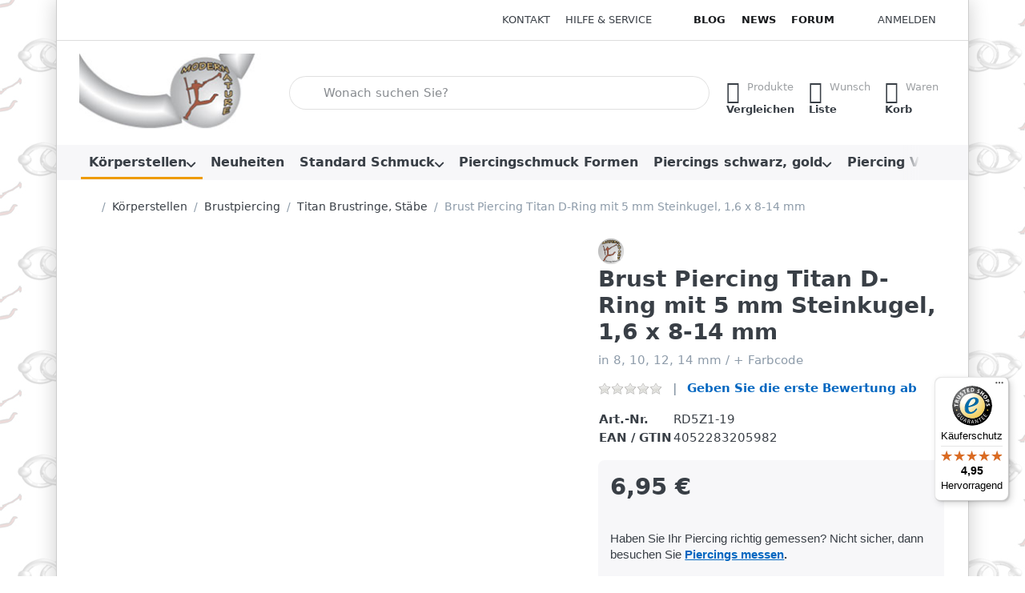

--- FILE ---
content_type: text/html; charset=utf-8
request_url: https://www.modern-nature.de/brust-piercing-titan-d-ring-mit-5-mm-steinkugel-16-x-8-14-mm
body_size: 37543
content:
<!DOCTYPE html>
<html data-pnotify-firstpos1="0" lang="de" dir="ltr">
<head>
    <meta charset="utf-8" />
    <meta name="viewport" content="width=device-width, initial-scale=1.0" />
    <meta name="HandheldFriendly" content="true" />
    <meta name="description" content="Brust Piercing Schmuck Titan D-Ring, 5 mm Glitzer Steinkugel, Brust Piercing, Brustkette, Brustring, Klemmkugel mit Stein, 1,6 x 8, 10, 12, 14 mm" />
    <meta name="keywords" content="d-ring, brustpiercing, brustschmuck, nippelpiercing, brustschild, brustring, 1,6 x 14, 5 mm steinkugel, klemmkugel" />
    <meta name="generator" content="Smartstore 6.3.0.0" />
    <meta property="sm:root" content="/" />
    <meta name='__rvt' content='CfDJ8KvlDfmhyyhCkX211GVMJubDXLesklc3tKKVttjUBmeVAwU7bflbmZewLBR40ptU6f7KdbPuuZqQdy2RKhMp3-EAejZkr2FXO-0n9qmPIhai6R2sSJ5Y2O6a6wKI0FdupG3u2rDuluMoGl2617y10UQ' />

    <meta name='accept-language' content='de-DE'/><title itemprop="name">Brust Piercing Schmuck Titan D-Ring, 5 mm Steinkugel</title>

    


    <script>
    try {
        if (typeof navigator === 'undefined') navigator = {};
        const html = document.documentElement;
        const classList = html.classList;
        if (/Edge\/\d+/.test(navigator.userAgent)) { classList.add('edge'); }
        else if ('mozMatchesSelector' in html) { classList.add('moz'); }
        else if (/iPad|iPhone|iPod/.test(navigator.userAgent) && !window.MSStream) { classList.add('ios'); }
        else if ('webkitMatchesSelector' in html) { classList.add('wkit'); }
        else if (/constructor/i.test(window.HTMLElement)) { classList.add('safari'); };
        classList.add((this.top === this.window ? 'not-' : '') + 'framed');
    } catch (e) { }
</script>
    

    
    
    <link as="font" rel="preload" href="/lib/fa7/webfonts/fa-solid-900.woff2" crossorigin />
    <link as="font" rel="preload" href="/lib/fa7/webfonts/fa-regular-400.woff2" crossorigin />
    
    
        <link rel="stylesheet" href="/lib/fa7/css/all.min.css" crossorigin />
    


    
        <link href="/bundle/css/site-common.css?v=Q6fkJHuQQYcnSRsxC709N6c--OQ" rel="stylesheet" type="text/css" />
    
    <link href="/themes/flex/theme.css?v=DuXfngPN2Kt-FJ9x8VsiXeLmrS8" rel="stylesheet" type="text/css" />


    
        <script src="/bundle/js/jquery.js?v=8_RozPc1R2yH47SeJ06zdSqIRgc"></script>
    <script data-origin="client-res">
	window.Res = {
"Common.Notification": "Benachrichtigung","Common.Close": "Schließen","Common.On": "An","Common.OK": "OK","Common.Cancel": "Abbrechen","Common.Off": "Aus","Common.Exit": "Beenden","Common.CtrlKey": "Strg","Common.ShiftKey": "Umschalt","Common.AltKey": "Alt","Common.DelKey": "Entf","Common.Done": "Erledigt","Common.Failed": "Fehlgeschlagen","Common.EnterKey": "Eingabe","Common.EscKey": "Esc","Common.DontAskAgain": "Nicht mehr fragen","Common.DontShowAgain": "Nicht mehr anzeigen","Common.MoveUp": "Nach oben","Common.MoveDown": "Nach unten","Common.SkipList": "Liste überspringen","Common.CopyToClipboard": "In die Zwischenablage kopieren","Common.CopyToClipboard.Failed": "Kopieren ist fehlgeschlagen.","Common.CopyToClipboard.Succeeded": "Kopiert!","Products.Longdesc.More": "Mehr anzeigen","Products.Longdesc.Less": "Weniger anzeigen","Aria.Label.ShowPassword": "Passwort anzeigen","Aria.Label.HidePassword": "Passwort verbergen","Jquery.Validate.Email": "Bitte geben Sie eine gültige E-Mail-Adresse ein.","Jquery.Validate.Required": "Diese Angabe ist erforderlich.","Jquery.Validate.Remote": "Bitte korrigieren Sie dieses Feld.","Jquery.Validate.Url": "Bitte geben Sie eine gültige URL ein.","Jquery.Validate.Date": "Bitte geben Sie ein gültiges Datum ein.","Jquery.Validate.DateISO": "Bitte geben Sie ein gültiges Datum (nach ISO) ein.","Jquery.Validate.Number": "Bitte geben Sie eine gültige Nummer ein.","Jquery.Validate.Digits": "Bitte geben Sie nur Ziffern ein.","Jquery.Validate.Creditcard": "Bitte geben Sie eine gültige Kreditkartennummer ein.","Jquery.Validate.Equalto": "Wiederholen Sie bitte die Eingabe.","Jquery.Validate.Maxlength": "Bitte geben Sie nicht mehr als {0} Zeichen ein.","Jquery.Validate.Minlength": "Bitte geben Sie mindestens {0} Zeichen ein.","Jquery.Validate.Rangelength": "Die Länge der Eingabe darf minimal {0} und maximal {1} Zeichen lang sein.","jquery.Validate.Range": "Bitte geben Sie einen Wert zwischen {0} und {1} ein.","Jquery.Validate.Max": "Bitte geben Sie einen Wert kleiner oder gleich {0} ein.","Jquery.Validate.Min": "Bitte geben Sie einen Wert größer oder gleich {0} ein.","Admin.Common.AreYouSure": "Sind Sie sicher?","Admin.Common.AskToProceed": "Möchten Sie fortfahren?","FileUploader.Dropzone.Message": "Zum Hochladen Dateien hier ablegen oder klicken","FileUploader.Dropzone.DictDefaultMessage": "Dateien zum Hochladen hier ablegen","FileUploader.Dropzone.DictFallbackMessage": "Ihr Browser unterstützt keine Datei-Uploads per Drag\'n\'Drop.","FileUploader.Dropzone.DictFallbackText": "Bitte benutzen Sie das untenstehende Formular, um Ihre Dateien wie in längst vergangenen Zeiten hochzuladen.","FileUploader.Dropzone.DictFileTooBig": "Die Datei ist zu groß ({{filesize}}MB). Maximale Dateigröße: {{maxFilesize}}MB.","FileUploader.Dropzone.DictInvalidFileType": "Dateien dieses Typs können nicht hochgeladen werden.","FileUploader.Dropzone.DictResponseError": "Der Server gab die Antwort {{statusCode}} zurück.","FileUploader.Dropzone.DictCancelUpload": "Upload abbrechen","FileUploader.Dropzone.DictUploadCanceled": "Upload abgebrochen.","FileUploader.Dropzone.DictCancelUploadConfirmation": "Sind Sie sicher, dass Sie den Upload abbrechen wollen?","FileUploader.Dropzone.DictRemoveFile": "Datei entfernen","FileUploader.Dropzone.DictMaxFilesExceeded": "Sie können keine weiteren Dateien hochladen.","FileUploader.StatusWindow.Uploading.File": "Datei wird hochgeladen","FileUploader.StatusWindow.Uploading.Files": "Dateien werden hochgeladen","FileUploader.StatusWindow.Complete.File": "Upload abgeschlossen","FileUploader.StatusWindow.Complete.Files": "Uploads abgeschlossen","FileUploader.StatusWindow.Canceled.File": "Upload abgebrochen","FileUploader.StatusWindow.Canceled.Files": "Uploads abgebrochen",    };

    window.ClientId = "865aab32-d810-4f6f-957d-d449e0d74823";
</script>

    <link rel="canonical" href="https://www.modern-nature.de/brust-piercing-titan-d-ring-mit-5-mm-steinkugel-16-x-8-14-mm/" />
    <link href='https://www.modern-nature.de/blog/rss/' rel='alternate' type='application/rss+xml' title='Modern Nature Piercing Schmuck Shop - Blog' /><link as="image" rel="preload" href="//www.modern-nature.de/media/11327/content/11327.jpg" />
    <script src="/Modules/Smartstore.Google.Analytics/js/google-analytics.utils.js"></script>
<!--Google code for Analytics tracking--><script async src='https://www.googletagmanager.com/gtag/js?id=G-ZL0FBVYNTW'></script><script>var gaProperty='G-ZL0FBVYNTW';var disableStr='ga-disable-'+gaProperty;if(document.cookie.indexOf(disableStr+'=true')>-1){window[disableStr]=true;}
function gaOptout(){document.cookie=disableStr+'=true; expires=Thu, 31 Dec 2099 23:59:59 UTC; path=/';window[disableStr]=true;alert("Das Tracking ist jetzt deaktiviert");}
window.dataLayer=window.dataLayer||[];function gtag(){window.dataLayer.push(arguments);}
gtag('consent','default',{'ad_storage':'granted','analytics_storage':'granted','ad_user_data':'granted','ad_personalization':'granted',});gtag('js',new Date());gtag('config','G-ZL0FBVYNTW',{'anonymize_ip':true});gtag('config','GA_MEASUREMENT_ID',{'user_id':'865aab32-d810-4f6f-957d-d449e0d74823'});</script>

<link rel="preconnect" href="https://www.trustedshops.de" />
<link rel="preconnect" href="https://widgets.trustedshops.com" />

<script async data-desktop-enable-custom="false" data-disable-mobile="false" data-disable-trustbadge="false" data-mobile-enable-custom="false" data-desktop-enable-fadeout="false" data-mobile-enable-fadeout="false" data-desktop-y-offset="40" data-mobile-y-offset="0" data-desktop-disable-reviews="false" data-mobile-disable-reviews="false" data-desktop-position="right" data-mobile-position="left" data-mobile-enable-topbar="false" data-color-scheme="light" charset="UTF-8" src="//widgets.trustedshops.com/js/XC5D651B92524734E3E55DA0C5A671C04.js">
</script>

<script data-origin="vc-trust-badge">$(function(){var i=0;setTsBadgeZindex();function setTsBadgeZindex(){if(window.trustbadge){$("[id^=trustbadge]").attr('style','z-index: 99998 !important;position: fixed;');}
if(i++<4){_.delay(setTsBadgeZindex,1000);}}});</script>

<noscript>
    <a href="https://www.trustedshops.de/shop/certificate.php?shop_id=XC5D651B92524734E3E55DA0C5A671C04">
        <img title="Klicken Sie auf das Gütesiegel, um die Gültigkeit zu prüfen!"
             alt="Klicken Sie auf das Gütesiegel, um die Gültigkeit zu prüfen!"
             src="/Modules/Smartstore.TrustedShops/images/TrustedShops-rgb-Siegel_100Hpx.png"
             style="position:fixed;bottom:0;right:0;" />
    </a>
</noscript><script data-origin='globalization'>document.addEventListener('DOMContentLoaded', function () { if (Smartstore.globalization) { Smartstore.globalization.culture = {"name":"de-DE","englishName":"German (Germany)","nativeName":"Deutsch (Deutschland)","isRTL":false,"language":"de","numberFormat":{",":".",".":",","pattern":[1],"decimals":2,"groupSizes":[3],"+":"+","-":"-","NaN":"NaN","negativeInfinity":"-∞","positiveInfinity":"∞","percent":{",":".",".":",","pattern":[0,0],"decimals":2,"groupSizes":[3],"symbol":"%"},"currency":{",":".",".":",","pattern":[8,3],"decimals":2,"groupSizes":[3],"symbol":"€"}},"dateTimeFormat":{"calendarName":"Gregorianischer Kalender","/":".",":":":","firstDay":1,"twoDigitYearMax":2029,"AM":null,"PM":null,"days":{"names":["Sonntag","Montag","Dienstag","Mittwoch","Donnerstag","Freitag","Samstag"],"namesAbbr":["So","Mo","Di","Mi","Do","Fr","Sa"],"namesShort":["S","M","D","M","D","F","S"]},"months":{"names":["Januar","Februar","März","April","Mai","Juni","Juli","August","September","Oktober","November","Dezember",""],"namesAbbr":["Jan.","Feb.","März","Apr.","Mai","Juni","Juli","Aug.","Sept.","Okt.","Nov.","Dez.",""]},"patterns":{"d":"dd.MM.yyyy","D":"dddd, d. MMMM yyyy","t":"HH:mm","T":"HH:mm:ss","g":"dd.MM.yyyy HH:mm","G":"dd.MM.yyyy HH:mm:ss","f":"dddd, d. MMMM yyyy HH:mm:ss","F":"dddd, d. MMMM yyyy HH:mm:ss","M":"d. MMMM","Y":"MMMM yyyy","u":"yyyy'-'MM'-'dd HH':'mm':'ss'Z'"}}}; }; });</script><meta property='sm:pagedata' content='{"type":"category","id":"27","menuItemId":1,"entityId":27,"parentId":26}' />
    <meta property='og:site_name' content='Modern Nature Piercing Schmuck Shop' />
    <meta property='og:url' content='https://www.modern-nature.de/brust-piercing-titan-d-ring-mit-5-mm-steinkugel-16-x-8-14-mm/' />
    <meta property='og:type' content='product' />
    <meta property='og:title' content='Brust Piercing Titan D-Ring mit 5 mm Steinkugel, 1,6 x 8-14 mm' />
    <meta property='twitter:card' content='summary_large_image' />
    <meta property='twitter:title' content='Brust Piercing Titan D-Ring mit 5 mm Steinkugel, 1,6 x 8-14 mm' />

        <meta property='og:description' content='in 8, 10, 12, 14 mm / &amp;#x2B; Farbcode' />
        <meta property='twitter:description' content='in 8, 10, 12, 14 mm / &amp;#x2B; Farbcode' />

        <meta property='og:image' content='https://www.modern-nature.de/media/6955/catalog/brust-piercing-titan-d-ring-mit-5-mm-steinkugel-16-x-8-14-mm-7.jpg' />
        <meta property='og:image:type' content='image/jpeg' />
        <meta property='twitter:image' content='https://www.modern-nature.de/media/6955/catalog/brust-piercing-titan-d-ring-mit-5-mm-steinkugel-16-x-8-14-mm-7.jpg' />
            <meta property='og:image:alt' content='Brust Piercing Titan D-Ring mit 5 mm Steinkugel, 1,6 x 8-14 mm' />
            <meta property='twitter:image:alt' content='Brust Piercing Titan D-Ring mit 5 mm Steinkugel, 1,6 x 8-14 mm' />
            <meta property='og:image:width' content='500' />
            <meta property='og:image:height' content='445' />


    
    
<meta name='robots' content='index, follow' />

    <script src="/js/smartstore.globalization.adapter.js"></script>

    

    <link rel="shortcut icon" href='//www.modern-nature.de/media/15760/content/favicon.ico?v=6.3' />





</head>

<body class="lyt-cols-1 boxed">
    
    

<a href="#content-center" id="skip-to-content" class="btn-skip-content btn btn-primary btn-lg rounded-pill">
    Zum Hauptinhalt springen
</a>

<div id="page">
    <div class="canvas-blocker canvas-slidable"></div>

    <div class="page-main canvas-slidable">

        

        <header id="header">
            <div class="menubar-section d-none d-lg-block menubar-light">
                <div class="container menubar-container">
                    



<nav class="menubar navbar navbar-slide">

    <div class="menubar-group ml-0">
    </div>

    <div class="menubar-group ml-auto">
        

            <a class="menubar-link" href="/contactus/">Kontakt</a>

        


<div class="cms-menu cms-menu-dropdown" data-menu-name="helpandservice">
    <div class="dropdown">
        <a id="helpandservice-opener" data-toggle="dropdown" aria-haspopup="listbox" aria-expanded="false" href="#" rel="nofollow" class="menubar-link">
            <span>Hilfe &amp; Service</span>
            <i class="fal fa-angle-down menubar-caret"></i>
        </a>
        <div class="dropdown-menu" aria-labelledby="helpandservice-opener" role="listbox">
                <a href="/newproducts/" role="option" class="dropdown-item menu-link">
                    <span>Neue Piercings</span>
                </a>
                <a href="/manufacturer/all/" role="option" class="dropdown-item menu-link">
                    <span>Alle Marken</span>
                </a>
                <a href="/recentlyviewedproducts/" role="option" class="dropdown-item menu-link">
                    <span>Zuletzt angesehen</span>
                </a>
                <a href="/compareproducts/" role="option" class="dropdown-item menu-link">
                    <span>Produktliste vergleichen</span>
                </a>
                        <div class="dropdown-divider"></div>
                <a href="/aboutus/" role="option" class="dropdown-item menu-link">
                    <span>Über uns</span>
                </a>
                <a href="/disclaimer/" role="option" class="dropdown-item menu-link">
                    <span>Widerrufsrecht</span>
                </a>
                <a href="/shippinginfo/" role="option" class="dropdown-item menu-link">
                    <span>Versand, Lieferung und Rücksendungen</span>
                </a>
                <a href="/conditionsofuse/" role="option" class="dropdown-item menu-link">
                    <span>Allgemeine Geschäftsbedingungen</span>
                </a>
        </div>
    </div>
</div>



    </div>

    <div class="menubar-group menubar-group--special">

        <a class='menubar-link' href='/blog/'>Blog</a><a class='menubar-link' href='/news/'>News</a><a class='menubar-link' href='/boards/'>Forum</a>
        
    </div>

    <div id="menubar-my-account" class="menubar-group">
        <div class="dropdown">
            <a class="menubar-link" aria-haspopup="true" aria-expanded="false" href="/login/?returnUrl=%2Fbrust-piercing-titan-d-ring-mit-5-mm-steinkugel-16-x-8-14-mm" rel="nofollow">
                <i class="fal fa-user-circle menubar-icon"></i>

                    <span>Anmelden</span>
            </a>

        </div>
        
    </div>

    

</nav>


                </div>
            </div>
            <div class="shopbar-section shopbar-light">
                <div class="container shopbar-container">
                    
<div class="shopbar">
    <div class="shopbar-col-group shopbar-col-group-brand">
        <div class="shopbar-col shop-logo">
            
<a class="brand" href="/">
        
        <img src='//www.modern-nature.de/media/11327/content/11327.jpg' alt="Modern Nature Piercing Schmuck Shop" title="Modern Nature Piercing Schmuck Shop" class="img-fluid" width="256" height="100" />
</a>

        </div>
        <div class="shopbar-col shopbar-search">
            
                


<form action="/search/" class="instasearch-form has-icon" method="get" role="search">
    <span id="instasearch-desc-search-search" class="sr-only">
        Geben Sie einen Suchbegriff ein. Während Sie tippen, erscheinen automatisch erste Ergebnisse. Drücken Sie die Eingabetaste, um alle Ergebnisse aufzurufen.
    </span>
    <input type="search" class="instasearch-term form-control text-truncate" role="combobox" aria-autocomplete="list" aria-expanded="false" aria-controls="instasearch-drop-body" name="q" placeholder="Wonach suchen Sie?" aria-label="Wonach suchen Sie?" aria-describedby="instasearch-desc-search-search" data-instasearch="true" data-minlength="3" data-showthumbs="true" data-url="/instantsearch/" data-origin="Search/Search" autocomplete="off" />

    <div class="instasearch-addon d-flex align-items-center justify-content-center">
        <button type="button" class="instasearch-clear input-clear" aria-label="Suchbegriff löschen">
            <i class="fa fa-xmark"></i>
        </button>
    </div>
    <span class="input-group-icon instasearch-icon">
        <button type="submit" class="instasearch-submit input-clear bg-transparent" tabindex="-1" aria-hidden="true">
            <i class="fa fa-magnifying-glass"></i>
        </button>
    </span>
    <div class="instasearch-drop">
        <div id="instasearch-drop-body" class="instasearch-drop-body clearfix" role="listbox"></div>
    </div>

    
</form>
            
        </div>
    </div>

    <div class="shopbar-col-group shopbar-col-group-tools">
        

<div class="shopbar-col shopbar-tools" data-summary-href="/shoppingcart/cartsummary/?cart=True&amp;wishlist=True&amp;compare=True" style="--sb-tool-padding-x: 0.25rem">

    <div class="shopbar-tool d-lg-none" id="shopbar-menu">
        <a id="offcanvas-menu-opener" class="shopbar-button" href="#" data-placement="start" data-target="#offcanvas-menu" aria-controls="offcanvas-menu" aria-expanded="false" data-autohide="true" data-disablescrolling="true" data-fullscreen="false" data-toggle="offcanvas">
            <span class="shopbar-button-icon" aria-hidden="true">
                <i class="icm icm-menu"></i>
            </span>
            <span class="shopbar-button-label-sm">
                Menü
            </span>
        </a>
    </div>

    

    <div class="shopbar-tool d-lg-none" id="shopbar-user">
        <a class="shopbar-button" href="/login/">
            <span class="shopbar-button-icon" aria-hidden="true">
                <i class="icm icm-user"></i>
            </span>
            <span class="shopbar-button-label-sm">
                Anmelden
            </span>
        </a>
    </div>

    <div class="shopbar-tool" id="shopbar-compare" data-target="#compare-tab">
        <a data-summary-href="/shoppingcart/cartsummary/?compare=True" aria-controls="offcanvas-cart" aria-expanded="false" class="shopbar-button navbar-toggler" data-autohide="true" data-disablescrolling="true" data-fullscreen="false" data-placement="end" data-target="#offcanvas-cart" data-toggle="offcanvas" href="/compareproducts/">
            <span class="shopbar-button-icon" aria-hidden="true">
                <i class="icm icm-repeat"></i>
                <span class='badge badge-pill badge-counter badge-counter-ring label-cart-amount badge-warning' data-bind-to="CompareItemsCount" style="display: none">
                    0
                </span>
            </span>
            <span class="shopbar-button-label" aria-label="Vergleichen">
                <span>Produkte</span><br />
                <strong>Vergleichen</strong>
            </span>
            <span class="shopbar-button-label-sm">
                Vergleichen
            </span>
        </a>
    </div>

    <div class="shopbar-tool" id="shopbar-wishlist" data-target="#wishlist-tab">
        <a data-summary-href="/shoppingcart/cartsummary/?wishlist=True" aria-controls="offcanvas-cart" aria-expanded="false" class="shopbar-button navbar-toggler" data-autohide="true" data-disablescrolling="true" data-fullscreen="false" data-placement="end" data-target="#offcanvas-cart" data-toggle="offcanvas" href="/wishlist/">
            <span class="shopbar-button-icon" aria-hidden="true">
                <i class="icm icm-heart"></i>
                <span class='badge badge-pill badge-counter badge-counter-ring label-cart-amount badge-warning' data-bind-to="WishlistItemsCount" style="display: none">
                    0
                </span>
            </span>
            <span class="shopbar-button-label" aria-label="Wunschliste">
                <span>Wunsch</span><br />
                <strong>Liste</strong>
            </span>
            <span class="shopbar-button-label-sm">
                Wunschliste
            </span>
        </a>
    </div>

    <div class="shopbar-tool" id="shopbar-cart" data-target="#cart-tab">
        <a data-summary-href="/shoppingcart/cartsummary/?cart=True" aria-controls="offcanvas-cart" aria-expanded="false" class="shopbar-button navbar-toggler" data-autohide="true" data-disablescrolling="true" data-fullscreen="false" data-placement="end" data-target="#offcanvas-cart" data-toggle="offcanvas" href="/cart/">
            <span class="shopbar-button-icon" aria-hidden="true">
                <i class="icm icm-bag"></i>
                <span class='badge badge-pill badge-counter badge-counter-ring label-cart-amount badge-warning' data-bind-to="CartItemsCount" style="display: none">
                    0
                </span>
            </span>
            <span class="shopbar-button-label" aria-label="Warenkorb">
                <span>Waren</span><br />
                <strong>Korb</strong>
            </span>
            <span class="shopbar-button-label-sm">
                Warenkorb
            </span>
        </a>
    </div>

    
</div>




    </div>
</div>
                </div>
            </div>
            <div class="megamenu-section d-none d-lg-block">
                <nav class="navbar navbar-light" aria-label="Hauptnavigation">
                    <div class="container megamenu-container">
                        



<div class="mainmenu megamenu megamenu-blend--next">
    



<div class="cms-menu cms-menu-navbar" data-menu-name="main">
    <div class="megamenu-nav megamenu-nav--prev alpha">
        <a href="#" class="megamenu-nav-btn btn btn-clear-dark btn-icon btn-sm" tabindex="-1" aria-hidden="true">
            <i class="far fa-chevron-left megamenu-nav-btn-icon"></i>
        </a>
    </div>

    <ul class="navbar-nav nav flex-row flex-nowrap" id="menu-main" role="menubar">

            <li id="main-nav-item-666901" data-id="666901" role="none" class="nav-item dropdown-submenu expanded">
                <a id="main-nav-item-link-666901" href="/koerperstellen-piercingarten/" aria-controls="dropdown-menu-666901" aria-expanded="false" aria-haspopup="menu" class="nav-link menu-link dropdown-toggle" data-target="#dropdown-menu-666901" role="menuitem" tabindex="0">
                    <span>Körperstellen</span>
                </a>
            </li>
            <li id="main-nav-item-666977" data-id="666977" role="none" class="nav-item">
                <a id="main-nav-item-link-666977" href="https://www.modern-nature.de/newproducts" class="nav-link menu-link" role="menuitem" tabindex="-1">
                    <span>Neuheiten</span>
                </a>
            </li>
            <li id="main-nav-item-666978" data-id="666978" role="none" class="nav-item dropdown-submenu">
                <a id="main-nav-item-link-666978" href="/standard-piercing-schmuck/" aria-controls="dropdown-menu-666978" aria-expanded="false" aria-haspopup="menu" class="nav-link menu-link dropdown-toggle" data-target="#dropdown-menu-666978" role="menuitem" tabindex="-1">
                    <span>Standard Schmuck</span>
                </a>
            </li>
            <li id="main-nav-item-666993" data-id="666993" role="none" class="nav-item">
                <a id="main-nav-item-link-666993" href="https://www.modern-nature.de/piercings" class="nav-link menu-link" role="menuitem" tabindex="-1">
                    <span>Piercingschmuck Formen</span>
                </a>
            </li>
            <li id="main-nav-item-666994" data-id="666994" role="none" class="nav-item dropdown-submenu">
                <a id="main-nav-item-link-666994" href="/piercing-schwarz-und-vergoldet/" aria-controls="dropdown-menu-666994" aria-expanded="false" aria-haspopup="menu" class="nav-link menu-link dropdown-toggle" data-target="#dropdown-menu-666994" role="menuitem" tabindex="-1">
                    <span>Piercings schwarz, gold</span>
                </a>
            </li>
            <li id="main-nav-item-667004" data-id="667004" role="none" class="nav-item dropdown-submenu">
                <a id="main-nav-item-link-667004" href="/piercingschmuck-verschluesse/" aria-controls="dropdown-menu-667004" aria-expanded="false" aria-haspopup="menu" class="nav-link menu-link dropdown-toggle" data-target="#dropdown-menu-667004" role="menuitem" tabindex="-1">
                    <span>Piercing Verschlüsse</span>
                </a>
            </li>
            <li id="main-nav-item-667021" data-id="667021" role="none" class="nav-item dropdown-submenu">
                <a id="main-nav-item-link-667021" href="/piercing-sonderangebote/" aria-controls="dropdown-menu-667021" aria-expanded="false" aria-haspopup="menu" class="nav-link menu-link dropdown-toggle" data-target="#dropdown-menu-667021" role="menuitem" tabindex="-1">
                    <span>Piercing Sets, Sale</span>
                </a>
            </li>

        
    </ul>

    <div class="megamenu-nav megamenu-nav--next omega">
        <a href="#" class="megamenu-nav-btn btn btn-clear-dark btn-icon btn-sm" tabindex="-1" aria-hidden="true">
            <i class="far fa-chevron-right megamenu-nav-btn-icon"></i>
        </a>
    </div>
</div>
</div>

<div class="megamenu-dropdown-container container" style="--mm-drop-min-height: 370px">
        <div id="dropdown-menu-666901"
             data-id="666901"
             data-entity-id="133"
             data-entity-name="Category"
             data-display-rotator="false"
             role="menu"
             aria-labelledby="main-nav-item-link-666901"
             aria-hidden="true">

            <div class="dropdown-menu megamenu-dropdown">
                

                <div class="row megamenu-dropdown-row">
                        <div class="col-md-3 col-sm-6 text-md-center megamenu-col overflow-hidden megamenu-cat-img">
                            <img src="//www.modern-nature.de/media/17111/catalog/man.jpg?size=512" alt="Körperstellen" loading="lazy" class="img-fluid xp-2" />
                            
                        </div>

                        <div class="col-md-3 col-sm-6 megamenu-col">
                                <div class="megamenu-dropdown-item">
                                        <a href="/augenbrauenpiercing-schmuck/" id="dropdown-heading-666902" data-id="666902" class="megamenu-dropdown-heading" role="menuitem" tabindex="-1">
                                            <span>Augenbrauenpiercing</span>
                                        </a>

        <div class="megamenu-subitems block">
                <span class="megamenu-subitem-wrap">
                    <a href="/titan-augenbrauenpiercings/" id="megamenu-subitem-666903" data-id="666903" class="megamenu-subitem focus-inset text-truncate" role="menuitem" tabindex="-1">
                        <span>Titan Augenbrauenpiercing</span>
                    </a>
                </span>
                <span class="megamenu-subitem-wrap">
                    <a href="/stahl-augenbrauenpiercings/" id="megamenu-subitem-666904" data-id="666904" class="megamenu-subitem focus-inset text-truncate" role="menuitem" tabindex="-1">
                        <span>Stahl Augenbrauenpiercing</span>
                    </a>
                </span>
                <span class="megamenu-subitem-wrap">
                    <a href="/restposten-augenbraue/" id="megamenu-subitem-666905" data-id="666905" class="megamenu-subitem focus-inset text-truncate" role="menuitem" tabindex="-1">
                        <span>Restposten Augenbraue</span>
                    </a>
                </span>

        </div>
                                </div>
                                <div class="megamenu-dropdown-item">
                                        <a href="/bauchnabelpiercing-schmuck/" id="dropdown-heading-666906" data-id="666906" class="megamenu-dropdown-heading" role="menuitem" tabindex="-1">
                                            <span>Bauchnabelpiercing</span>
                                        </a>

        <div class="megamenu-subitems block">
                <span class="megamenu-subitem-wrap">
                    <a href="/tier-bananen/" id="megamenu-subitem-666907" data-id="666907" class="megamenu-subitem focus-inset text-truncate" role="menuitem" tabindex="-1">
                        <span>Tier Bauchnabelpiercing</span>
                    </a>
                </span>
                <span class="megamenu-subitem-wrap">
                    <a href="/motiv-bauchpiercings/" id="megamenu-subitem-666908" data-id="666908" class="megamenu-subitem focus-inset text-truncate" role="menuitem" tabindex="-1">
                        <span>Motiv Bauchpiercing</span>
                    </a>
                </span>
                <span class="megamenu-subitem-wrap">
                    <a href="/herz-bauchpiercings/" id="megamenu-subitem-666909" data-id="666909" class="megamenu-subitem focus-inset text-truncate" role="menuitem" tabindex="-1">
                        <span>Herz Bauchnabelstecker</span>
                    </a>
                </span>
                <span class="megamenu-subitem-wrap">
                    <a href="/epoxy-bauchpiercings/" id="megamenu-subitem-666910" data-id="666910" class="megamenu-subitem focus-inset text-truncate" role="menuitem" tabindex="-1">
                        <span>Epoxy Bauchpiercings</span>
                    </a>
                </span>
                <span class="megamenu-subitem-wrap">
                    <a href="/blumen-bauchpiercings/" id="megamenu-subitem-666911" data-id="666911" class="megamenu-subitem focus-inset text-truncate" role="menuitem" tabindex="-1">
                        <span>Blumen Bauchpiercings</span>
                    </a>
                </span>
                <span class="megamenu-subitem-wrap">
                    <a href="/bananen-mit-stein/" id="megamenu-subitem-666912" data-id="666912" class="megamenu-subitem focus-inset text-truncate" role="menuitem" tabindex="-1">
                        <span>Nabelpiercing mit Stein</span>
                    </a>
                </span>
                <span class="megamenu-subitem-wrap">
                    <a href="/bauch-bananen/" id="megamenu-subitem-666913" data-id="666913" class="megamenu-subitem focus-inset text-truncate" role="menuitem" tabindex="-1">
                        <span>Bauchnabel Bananen</span>
                    </a>
                </span>
                <span class="megamenu-subitem-wrap">
                    <a href="/anhaenger-bauchpiercings/" id="megamenu-subitem-666914" data-id="666914" class="megamenu-subitem focus-inset text-truncate" role="menuitem" tabindex="-1">
                        <span>Bauchpiercing Anhänger</span>
                    </a>
                </span>

                <span class="megamenu-subitem-wrap w-100">
                    <a class="megamenu-subitem more-link focus-inset fwm" href="/bauchnabelpiercing-schmuck/" role="menuitem">
                        <span>mehr...</span>
                    </a>
                </span>
        </div>
                                </div>
                                <div class="megamenu-dropdown-item">
                                        <a href="/brustpiercing-schmuck/" id="dropdown-heading-666918" data-id="666918" class="megamenu-dropdown-heading" role="menuitem" tabindex="-1">
                                            <span>Brustpiercing</span>
                                        </a>

        <div class="megamenu-subitems block">
                <span class="megamenu-subitem-wrap">
                    <a href="/titan-ringe-staebe/" id="megamenu-subitem-666919" data-id="666919" class="megamenu-subitem focus-inset text-truncate active" role="menuitem" tabindex="-1">
                        <span>Titan Brustringe, Stäbe</span>
                    </a>
                </span>
                <span class="megamenu-subitem-wrap">
                    <a href="/stahl-ringe-staebe/" id="megamenu-subitem-666920" data-id="666920" class="megamenu-subitem focus-inset text-truncate" role="menuitem" tabindex="-1">
                        <span>Stahl Brustringe, Stäbe</span>
                    </a>
                </span>
                <span class="megamenu-subitem-wrap">
                    <a href="/stahl-brustpiercings/" id="megamenu-subitem-666921" data-id="666921" class="megamenu-subitem focus-inset text-truncate" role="menuitem" tabindex="-1">
                        <span>Stahl Brustpiercing</span>
                    </a>
                </span>
                <span class="megamenu-subitem-wrap">
                    <a href="/silber-brustpiercings/" id="megamenu-subitem-666922" data-id="666922" class="megamenu-subitem focus-inset text-truncate" role="menuitem" tabindex="-1">
                        <span>Silber Brustpiercing</span>
                    </a>
                </span>
                <span class="megamenu-subitem-wrap">
                    <a href="/brust-ketten-buegel/" id="megamenu-subitem-666923" data-id="666923" class="megamenu-subitem focus-inset text-truncate" role="menuitem" tabindex="-1">
                        <span>Brustpiercing Ketten Bügel</span>
                    </a>
                </span>
                <span class="megamenu-subitem-wrap">
                    <a href="/brustpiercing-schilder/" id="megamenu-subitem-666924" data-id="666924" class="megamenu-subitem focus-inset text-truncate" role="menuitem" tabindex="-1">
                        <span>Brustpiercing Schilder</span>
                    </a>
                </span>

        </div>
                                </div>
                        </div>
                        <div class="col-md-3 col-sm-6 megamenu-col">
                                <div class="megamenu-dropdown-item">

        <div class="megamenu-subitems block">
                <span class="megamenu-subitem-wrap">
                    <a href="/restposten-brustpiercing/" id="megamenu-subitem-666925" data-id="666925" class="megamenu-subitem focus-inset text-truncate" role="menuitem" tabindex="-1">
                        <span>Brustpiercing Restposten</span>
                    </a>
                </span>
                <span class="megamenu-subitem-wrap">
                    <a href="/acryl-brust-zungenpiercing/" id="megamenu-subitem-666926" data-id="666926" class="megamenu-subitem focus-inset text-truncate" role="menuitem" tabindex="-1">
                        <span>Acryl Brust, Zungenpiercing</span>
                    </a>
                </span>

        </div>
                                </div>
                                <div class="megamenu-dropdown-item">
                                        <a href="/intimpiercing-schmuck/" id="dropdown-heading-666927" data-id="666927" class="megamenu-dropdown-heading" role="menuitem" tabindex="-1">
                                            <span>Intimpiercing</span>
                                        </a>

        <div class="megamenu-subitems block">
                <span class="megamenu-subitem-wrap">
                    <a href="/titan-piercingbananen/" id="megamenu-subitem-666928" data-id="666928" class="megamenu-subitem focus-inset text-truncate" role="menuitem" tabindex="-1">
                        <span>Intim Bananen Titan</span>
                    </a>
                </span>
                <span class="megamenu-subitem-wrap">
                    <a href="/stahl-piercingbananen/" id="megamenu-subitem-666929" data-id="666929" class="megamenu-subitem focus-inset text-truncate" role="menuitem" tabindex="-1">
                        <span>Intim Bananen Stahl </span>
                    </a>
                </span>
                <span class="megamenu-subitem-wrap">
                    <a href="/piercingringe-mit-stein/" id="megamenu-subitem-666930" data-id="666930" class="megamenu-subitem focus-inset text-truncate" role="menuitem" tabindex="-1">
                        <span>Intim Ringe mit Stein</span>
                    </a>
                </span>
                <span class="megamenu-subitem-wrap">
                    <a href="/piercingringe-mit-haenger/" id="megamenu-subitem-666931" data-id="666931" class="megamenu-subitem focus-inset text-truncate" role="menuitem" tabindex="-1">
                        <span>Intim Ringe mit Anhänger</span>
                    </a>
                </span>
                <span class="megamenu-subitem-wrap">
                    <a href="/piercingringe-ohne-stein/" id="megamenu-subitem-666932" data-id="666932" class="megamenu-subitem focus-inset text-truncate" role="menuitem" tabindex="-1">
                        <span>Intim Ringe ohne Stein</span>
                    </a>
                </span>
                <span class="megamenu-subitem-wrap">
                    <a href="/piercingstaebe-und-stecker/" id="megamenu-subitem-666933" data-id="666933" class="megamenu-subitem focus-inset text-truncate" role="menuitem" tabindex="-1">
                        <span>Intimstecker, Intim Stäbe</span>
                    </a>
                </span>
                <span class="megamenu-subitem-wrap">
                    <a href="/epoxy-intimpiercings/" id="megamenu-subitem-666934" data-id="666934" class="megamenu-subitem focus-inset text-truncate" role="menuitem" tabindex="-1">
                        <span>Epoxy Intimpiercing</span>
                    </a>
                </span>

        </div>
                                </div>
                                <div class="megamenu-dropdown-item">
                                        <a href="/lippenpiercing-schmuck/" id="dropdown-heading-666935" data-id="666935" class="megamenu-dropdown-heading" role="menuitem" tabindex="-1">
                                            <span>Lippenpiercing</span>
                                        </a>

        <div class="megamenu-subitems block">
                <span class="megamenu-subitem-wrap">
                    <a href="/titan-labrets-ringe/" id="megamenu-subitem-666936" data-id="666936" class="megamenu-subitem focus-inset text-truncate" role="menuitem" tabindex="-1">
                        <span>Titan Labret, Ringe</span>
                    </a>
                </span>
                <span class="megamenu-subitem-wrap">
                    <a href="/teflon-lippenpiercings/" id="megamenu-subitem-666937" data-id="666937" class="megamenu-subitem focus-inset text-truncate" role="menuitem" tabindex="-1">
                        <span>Teflon Lippenpiercing</span>
                    </a>
                </span>
                <span class="megamenu-subitem-wrap">
                    <a href="/stahl-labrets-ringe/" id="megamenu-subitem-666938" data-id="666938" class="megamenu-subitem focus-inset text-truncate" role="menuitem" tabindex="-1">
                        <span>Stahl Labret, Ringe</span>
                    </a>
                </span>

        </div>
                                </div>
                                <div class="megamenu-dropdown-item">
                                        <a href="/piercing-nasenstecker/" id="dropdown-heading-666939" data-id="666939" class="megamenu-dropdown-heading" role="menuitem" tabindex="-1">
                                            <span>Nasenstecker</span>
                                        </a>

        <div class="megamenu-subitems block">
                <span class="megamenu-subitem-wrap">
                    <a href="/septum-piercing/" id="megamenu-subitem-666940" data-id="666940" class="megamenu-subitem focus-inset text-truncate" role="menuitem" tabindex="-1">
                        <span>Septum Piercing</span>
                    </a>
                </span>
                <span class="megamenu-subitem-wrap">
                    <a href="/titan-nasenpiercings/" id="megamenu-subitem-666941" data-id="666941" class="megamenu-subitem focus-inset text-truncate" role="menuitem" tabindex="-1">
                        <span>Titan Nasenpiercing</span>
                    </a>
                </span>
                <span class="megamenu-subitem-wrap">
                    <a href="/stahl-nasenpiercings/" id="megamenu-subitem-666942" data-id="666942" class="megamenu-subitem focus-inset text-truncate" role="menuitem" tabindex="-1">
                        <span>Stahl Nasenpiercing</span>
                    </a>
                </span>
                <span class="megamenu-subitem-wrap">
                    <a href="/silber-nasenpiercings/" id="megamenu-subitem-666943" data-id="666943" class="megamenu-subitem focus-inset text-truncate" role="menuitem" tabindex="-1">
                        <span>Silber Nasenstecker</span>
                    </a>
                </span>
                <span class="megamenu-subitem-wrap">
                    <a href="/nasenstecker-sets/" id="megamenu-subitem-666944" data-id="666944" class="megamenu-subitem focus-inset text-truncate" role="menuitem" tabindex="-1">
                        <span>Nasenstecker Sets</span>
                    </a>
                </span>

        </div>
                                </div>
                        </div>
                        <div class="col-md-3 col-sm-6 megamenu-col">
                                <div class="megamenu-dropdown-item">

        <div class="megamenu-subitems block">
                <span class="megamenu-subitem-wrap">
                    <a href="/gold-nasenpiercings/" id="megamenu-subitem-666945" data-id="666945" class="megamenu-subitem focus-inset text-truncate" role="menuitem" tabindex="-1">
                        <span>Gold Nasenstecker</span>
                    </a>
                </span>
                <span class="megamenu-subitem-wrap">
                    <a href="/acryl-nasenstecker/" id="megamenu-subitem-666946" data-id="666946" class="megamenu-subitem focus-inset text-truncate" role="menuitem" tabindex="-1">
                        <span>Acryl Nasenstecker</span>
                    </a>
                </span>

        </div>
                                </div>
                                <div class="megamenu-dropdown-item">
                                        <a href="/ohrpiercing-schmuck/" id="dropdown-heading-666947" data-id="666947" class="megamenu-dropdown-heading" role="menuitem" tabindex="-1">
                                            <span>Ohrpiercing</span>
                                        </a>

        <div class="megamenu-subitems block">
                <span class="megamenu-subitem-wrap">
                    <a href="/ohrdehner-ohrfakes/" id="megamenu-subitem-666948" data-id="666948" class="megamenu-subitem focus-inset text-truncate" role="menuitem" tabindex="-1">
                        <span>Ohrdehner - Fake Piercing</span>
                    </a>
                </span>
                <span class="megamenu-subitem-wrap">
                    <a href="/helix-piercing/" id="megamenu-subitem-666957" data-id="666957" class="megamenu-subitem focus-inset text-truncate" role="menuitem" tabindex="-1">
                        <span>Helix Piercing</span>
                    </a>
                </span>
                <span class="megamenu-subitem-wrap">
                    <a href="/silikon-flesh-tunnel/" id="megamenu-subitem-666958" data-id="666958" class="megamenu-subitem focus-inset text-truncate" role="menuitem" tabindex="-1">
                        <span>Silikon Flesh Tunnel</span>
                    </a>
                </span>
                <span class="megamenu-subitem-wrap">
                    <a href="/tragus-piercing/" id="megamenu-subitem-666959" data-id="666959" class="megamenu-subitem focus-inset text-truncate" role="menuitem" tabindex="-1">
                        <span>Tragus Piercing</span>
                    </a>
                </span>
                <span class="megamenu-subitem-wrap">
                    <a href="/titan-plugs-flesh-tunnel/" id="megamenu-subitem-666960" data-id="666960" class="megamenu-subitem focus-inset text-truncate" role="menuitem" tabindex="-1">
                        <span>Titan Flesh Tunnel, Plugs</span>
                    </a>
                </span>
                <span class="megamenu-subitem-wrap">
                    <a href="/tunnel-schwarz-gold/" id="megamenu-subitem-666961" data-id="666961" class="megamenu-subitem focus-inset text-truncate" role="menuitem" tabindex="-1">
                        <span>Flesh Tunnel schwarz gold</span>
                    </a>
                </span>
                <span class="megamenu-subitem-wrap">
                    <a href="/stahl-flesh-tunnel/" id="megamenu-subitem-666962" data-id="666962" class="megamenu-subitem focus-inset text-truncate" role="menuitem" tabindex="-1">
                        <span>Stahl Flesh Tunnel</span>
                    </a>
                </span>
                <span class="megamenu-subitem-wrap">
                    <a href="/stahl-eyelets/" id="megamenu-subitem-666963" data-id="666963" class="megamenu-subitem focus-inset text-truncate" role="menuitem" tabindex="-1">
                        <span>Stahl Eyelet</span>
                    </a>
                </span>

                <span class="megamenu-subitem-wrap w-100">
                    <a class="megamenu-subitem more-link focus-inset fwm" href="/ohrpiercing-schmuck/" role="menuitem">
                        <span>mehr...</span>
                    </a>
                </span>
        </div>
                                </div>
                                <div class="megamenu-dropdown-item">
                                        <a href="/zungenpiercing-schmuck/" id="dropdown-heading-666973" data-id="666973" class="megamenu-dropdown-heading" role="menuitem" tabindex="-1">
                                            <span>Zungenpiercing</span>
                                        </a>

        <div class="megamenu-subitems block">
                <span class="megamenu-subitem-wrap">
                    <a href="/stahlstaebe-stecker/" id="megamenu-subitem-666974" data-id="666974" class="megamenu-subitem focus-inset text-truncate" role="menuitem" tabindex="-1">
                        <span>Stahl Zungenstab</span>
                    </a>
                </span>
                <span class="megamenu-subitem-wrap">
                    <a href="/titanstaebe-stecker/" id="megamenu-subitem-666975" data-id="666975" class="megamenu-subitem focus-inset text-truncate" role="menuitem" tabindex="-1">
                        <span>Titan Zungenpiercing</span>
                    </a>
                </span>
                <span class="megamenu-subitem-wrap">
                    <a href="/epoxy-piercings/" id="megamenu-subitem-666976" data-id="666976" class="megamenu-subitem focus-inset text-truncate" role="menuitem" tabindex="-1">
                        <span>Epoxy Piercing</span>
                    </a>
                </span>

        </div>
                                </div>
                        </div>

                </div>

                

                

            </div>

        </div>
        <div id="dropdown-menu-666977"
             data-id="666977"
             data-entity-id="131"
             data-entity-name="Category"
             data-display-rotator="false"
             role="menu"
             aria-labelledby="main-nav-item-link-666977"
             aria-hidden="true">

            <div class="dropdown-menu megamenu-dropdown">
                

                <div class="row megamenu-dropdown-row">


                </div>

                

                

            </div>

        </div>
        <div id="dropdown-menu-666978"
             data-id="666978"
             data-entity-id="74"
             data-entity-name="Category"
             data-display-rotator="false"
             role="menu"
             aria-labelledby="main-nav-item-link-666978"
             aria-hidden="true">

            <div class="dropdown-menu megamenu-dropdown">
                

                <div class="row megamenu-dropdown-row">
                        <div class="col-md-3 col-sm-6 text-md-center megamenu-col overflow-hidden megamenu-cat-img">
                            <img src="//www.modern-nature.de/media/17106/catalog/standard_piercing.jpg?size=512" alt="Standard Schmuck" loading="lazy" class="img-fluid xp-2" />
                            
                        </div>

                        <div class="col-md-3 col-sm-6 megamenu-col">
                                <div class="megamenu-dropdown-item">
                                        <a href="/titan-piercing-bananen/" id="dropdown-heading-666979" data-id="666979" class="megamenu-dropdown-heading" role="menuitem" tabindex="-1">
                                            <span>Titan Piercing Bananen</span>
                                        </a>

                                </div>
                                <div class="megamenu-dropdown-item">
                                        <a href="/titan-ringe-gewinderinge/" id="dropdown-heading-666980" data-id="666980" class="megamenu-dropdown-heading" role="menuitem" tabindex="-1">
                                            <span>Titan Circular Barbell</span>
                                        </a>

                                </div>
                                <div class="megamenu-dropdown-item">
                                        <a href="/titan-piercing-staebe/" id="dropdown-heading-666981" data-id="666981" class="megamenu-dropdown-heading" role="menuitem" tabindex="-1">
                                            <span>Titan Piercing Stäbe</span>
                                        </a>

                                </div>
                                <div class="megamenu-dropdown-item">
                                        <a href="/titan-oberflaechenpiercing/" id="dropdown-heading-666982" data-id="666982" class="megamenu-dropdown-heading" role="menuitem" tabindex="-1">
                                            <span>Titan Oberflächenpiercing</span>
                                        </a>

                                </div>
                                <div class="megamenu-dropdown-item">
                                        <a href="/titan-piercing-lippenstecker/" id="dropdown-heading-666983" data-id="666983" class="megamenu-dropdown-heading" role="menuitem" tabindex="-1">
                                            <span>Titan Labret Stecker</span>
                                        </a>

                                </div>
                                <div class="megamenu-dropdown-item">
                                        <a href="/titan-brust-intim-ringe/" id="dropdown-heading-666984" data-id="666984" class="megamenu-dropdown-heading" role="menuitem" tabindex="-1">
                                            <span>Titan Piercing Ringe</span>
                                        </a>

                                </div>
                                <div class="megamenu-dropdown-item">
                                        <a href="/titan-segmentringe/" id="dropdown-heading-666985" data-id="666985" class="megamenu-dropdown-heading" role="menuitem" tabindex="-1">
                                            <span>Titan Segmentringe</span>
                                        </a>

                                </div>
                                <div class="megamenu-dropdown-item">
                                        <a href="/clicker-ringe/" id="dropdown-heading-666986" data-id="666986" class="megamenu-dropdown-heading" role="menuitem" tabindex="-1">
                                            <span>Clicker Ringe</span>
                                        </a>

                                </div>
                                <div class="megamenu-dropdown-item">
                                        <a href="/piercings-farbig-eloxiert/" id="dropdown-heading-666987" data-id="666987" class="megamenu-dropdown-heading" role="menuitem" tabindex="-1">
                                            <span>Piercings farbig</span>
                                        </a>

                                </div>
                                <div class="megamenu-dropdown-item">
                                        <a href="/stahl-piercing-bananen/" id="dropdown-heading-666988" data-id="666988" class="megamenu-dropdown-heading" role="menuitem" tabindex="-1">
                                            <span>Stahl Piercing Bananen</span>
                                        </a>

                                </div>
                                <div class="megamenu-dropdown-item">
                                        <a href="/stahl-ringe-cbr-intim/" id="dropdown-heading-666989" data-id="666989" class="megamenu-dropdown-heading" role="menuitem" tabindex="-1">
                                            <span>Stahl Ringe, Circular Barbell</span>
                                        </a>

                                </div>
                                <div class="megamenu-dropdown-item">
                                        <a href="/stahl-piercing-staebe/" id="dropdown-heading-666990" data-id="666990" class="megamenu-dropdown-heading" role="menuitem" tabindex="-1">
                                            <span>Stahl Piercing Stäbe</span>
                                        </a>

                                </div>
                                <div class="megamenu-dropdown-item">
                                        <a href="/stahl-piercing-lippenstecker/" id="dropdown-heading-666991" data-id="666991" class="megamenu-dropdown-heading" role="menuitem" tabindex="-1">
                                            <span>Stahl Labret Stecker</span>
                                        </a>

                                </div>
                                <div class="megamenu-dropdown-item">
                                        <a href="/geschenkgutscheine/" id="dropdown-heading-666992" data-id="666992" class="megamenu-dropdown-heading" role="menuitem" tabindex="-1">
                                            <span>Geschenkgutscheine</span>
                                        </a>

                                </div>
                        </div>

                </div>

                

                

            </div>

        </div>
        <div id="dropdown-menu-666993"
             data-id="666993"
             data-entity-id="130"
             data-entity-name="Category"
             data-display-rotator="false"
             role="menu"
             aria-labelledby="main-nav-item-link-666993"
             aria-hidden="true">

            <div class="dropdown-menu megamenu-dropdown">
                

                <div class="row megamenu-dropdown-row">


                </div>

                

                

            </div>

        </div>
        <div id="dropdown-menu-666994"
             data-id="666994"
             data-entity-id="87"
             data-entity-name="Category"
             data-display-rotator="false"
             role="menu"
             aria-labelledby="main-nav-item-link-666994"
             aria-hidden="true">

            <div class="dropdown-menu megamenu-dropdown">
                

                <div class="row megamenu-dropdown-row">
                        <div class="col-md-3 col-sm-6 text-md-center megamenu-col overflow-hidden megamenu-cat-img">
                            <img src="//www.modern-nature.de/media/10139/catalog/piercings-schwarz-gold.jpg?size=512" alt="Piercings schwarz, gold" loading="lazy" class="img-fluid xp-2" />
                            
                        </div>

                        <div class="col-md-3 col-sm-6 megamenu-col">
                                <div class="megamenu-dropdown-item">
                                        <a href="/tunnel-eyelets-gold-schwarz/" id="dropdown-heading-666995" data-id="666995" class="megamenu-dropdown-heading" role="menuitem" tabindex="-1">
                                            <span>Tunnel Eyelets gold, schwarz</span>
                                        </a>

                                </div>
                                <div class="megamenu-dropdown-item">
                                        <a href="/segmentringe-gold-schwarz/" id="dropdown-heading-666996" data-id="666996" class="megamenu-dropdown-heading" role="menuitem" tabindex="-1">
                                            <span>Segmentringe gold, schwarz</span>
                                        </a>

                                </div>
                                <div class="megamenu-dropdown-item">
                                        <a href="/piercing-intim-gold-schwarz/" id="dropdown-heading-666997" data-id="666997" class="megamenu-dropdown-heading" role="menuitem" tabindex="-1">
                                            <span>Intimpiercing gold, schwarz</span>
                                        </a>

                                </div>
                                <div class="megamenu-dropdown-item">
                                        <a href="/piercing-staebe-bananen-gold/" id="dropdown-heading-666998" data-id="666998" class="megamenu-dropdown-heading" role="menuitem" tabindex="-1">
                                            <span>Stäbe, Bananen gold</span>
                                        </a>

                                </div>
                                <div class="megamenu-dropdown-item">
                                        <a href="/ringe-gewinderinge-gold/" id="dropdown-heading-666999" data-id="666999" class="megamenu-dropdown-heading" role="menuitem" tabindex="-1">
                                            <span>Ringe, Circular Barbell gold</span>
                                        </a>

                                </div>
                                <div class="megamenu-dropdown-item">
                                        <a href="/piercing-kugeln-gold/" id="dropdown-heading-667000" data-id="667000" class="megamenu-dropdown-heading" role="menuitem" tabindex="-1">
                                            <span>Piercing Kugeln gold</span>
                                        </a>

                                </div>
                                <div class="megamenu-dropdown-item">
                                        <a href="/staebe-bananen-schwarz/" id="dropdown-heading-667001" data-id="667001" class="megamenu-dropdown-heading" role="menuitem" tabindex="-1">
                                            <span>Piercing Stab, Bananen schwarz</span>
                                        </a>

                                </div>
                                <div class="megamenu-dropdown-item">
                                        <a href="/ringe-gewinderinge-schwarz/" id="dropdown-heading-667002" data-id="667002" class="megamenu-dropdown-heading" role="menuitem" tabindex="-1">
                                            <span>Ringe, Circular Barbell schwarz</span>
                                        </a>

                                </div>
                                <div class="megamenu-dropdown-item">
                                        <a href="/kugeln-spitzen-schwarz/" id="dropdown-heading-667003" data-id="667003" class="megamenu-dropdown-heading" role="menuitem" tabindex="-1">
                                            <span>Kugeln, Spitzen schwarz</span>
                                        </a>

                                </div>
                        </div>

                </div>

                

                

            </div>

        </div>
        <div id="dropdown-menu-667004"
             data-id="667004"
             data-entity-id="96"
             data-entity-name="Category"
             data-display-rotator="false"
             role="menu"
             aria-labelledby="main-nav-item-link-667004"
             aria-hidden="true">

            <div class="dropdown-menu megamenu-dropdown">
                

                <div class="row megamenu-dropdown-row">
                        <div class="col-md-3 col-sm-6 text-md-center megamenu-col overflow-hidden megamenu-cat-img">
                            <img src="//www.modern-nature.de/media/10140/catalog/piercing-verschlusse.jpg?size=512" alt="Piercing Verschlüsse" loading="lazy" class="img-fluid xp-2" />
                            
                        </div>

                        <div class="col-md-3 col-sm-6 megamenu-col">
                                <div class="megamenu-dropdown-item">
                                        <a href="/titan-piercing-kugeln/" id="dropdown-heading-667005" data-id="667005" class="megamenu-dropdown-heading" role="menuitem" tabindex="-1">
                                            <span>Titan Piercing Kugeln</span>
                                        </a>

                                </div>
                                <div class="megamenu-dropdown-item">
                                        <a href="/titan-lippen-piercing/" id="dropdown-heading-667006" data-id="667006" class="megamenu-dropdown-heading" role="menuitem" tabindex="-1">
                                            <span>Titan Lippen Piercing</span>
                                        </a>

                                </div>
                                <div class="megamenu-dropdown-item">
                                        <a href="/titan-piercing-spitzen/" id="dropdown-heading-667007" data-id="667007" class="megamenu-dropdown-heading" role="menuitem" tabindex="-1">
                                            <span>Titan Piercing Spitzen</span>
                                        </a>

                                </div>
                                <div class="megamenu-dropdown-item">
                                        <a href="/titan-zungen-verschluesse/" id="dropdown-heading-667008" data-id="667008" class="megamenu-dropdown-heading" role="menuitem" tabindex="-1">
                                            <span>Titan Zungen Verschlüsse</span>
                                        </a>

                                </div>
                                <div class="megamenu-dropdown-item">
                                        <a href="/stahl-piercing-kugeln/" id="dropdown-heading-667009" data-id="667009" class="megamenu-dropdown-heading" role="menuitem" tabindex="-1">
                                            <span>Stahl Piercing Kugeln</span>
                                        </a>

                                </div>
                                <div class="megamenu-dropdown-item">
                                        <a href="/stahl-lippen-piercing/" id="dropdown-heading-667010" data-id="667010" class="megamenu-dropdown-heading" role="menuitem" tabindex="-1">
                                            <span>Stahl Lippen Piercing</span>
                                        </a>

                                </div>
                                <div class="megamenu-dropdown-item">
                                        <a href="/stahl-piercing-spitzen/" id="dropdown-heading-667011" data-id="667011" class="megamenu-dropdown-heading" role="menuitem" tabindex="-1">
                                            <span>Stahl Piercing Spitzen</span>
                                        </a>

                                </div>
                                <div class="megamenu-dropdown-item">
                                        <a href="/stahl-farbige-verschluesse/" id="dropdown-heading-667012" data-id="667012" class="megamenu-dropdown-heading" role="menuitem" tabindex="-1">
                                            <span>Stahl farbige Verschlüsse</span>
                                        </a>

                                </div>
                                <div class="megamenu-dropdown-item">
                                        <a href="/piercing-kugel-schilder/" id="dropdown-heading-667013" data-id="667013" class="megamenu-dropdown-heading" role="menuitem" tabindex="-1">
                                            <span>Piercing Kugel Schilder</span>
                                        </a>

                                </div>
                                <div class="megamenu-dropdown-item">
                                        <a href="/epoxy-piercing-kugeln/" id="dropdown-heading-667014" data-id="667014" class="megamenu-dropdown-heading" role="menuitem" tabindex="-1">
                                            <span>Epoxy Piercing Kugeln</span>
                                        </a>

                                </div>
                                <div class="megamenu-dropdown-item">
                                        <a href="/restposten-verschluesse/" id="dropdown-heading-667015" data-id="667015" class="megamenu-dropdown-heading" role="menuitem" tabindex="-1">
                                            <span>Restposten Verschlüsse</span>
                                        </a>

                                </div>
                                <div class="megamenu-dropdown-item">
                                        <a href="/edelstein-piercing-perlen/" id="dropdown-heading-667016" data-id="667016" class="megamenu-dropdown-heading" role="menuitem" tabindex="-1">
                                            <span>Opale, Edelsteine, Perlen</span>
                                        </a>

                                </div>
                                <div class="megamenu-dropdown-item">
                                        <a href="/acryl-piercing-kugeln-3-4-mm/" id="dropdown-heading-667017" data-id="667017" class="megamenu-dropdown-heading" role="menuitem" tabindex="-1">
                                            <span>Acryl Kugeln 3-4 mm</span>
                                        </a>

                                </div>
                                <div class="megamenu-dropdown-item">
                                        <a href="/acryl-piercing-kugel-5-mm/" id="dropdown-heading-667018" data-id="667018" class="megamenu-dropdown-heading" role="menuitem" tabindex="-1">
                                            <span>Acryl Piercing Kugel 5 mm</span>
                                        </a>

                                </div>
                                <div class="megamenu-dropdown-item">
                                        <a href="/acryl-piercing-kugeln-6-8-mm/" id="dropdown-heading-667019" data-id="667019" class="megamenu-dropdown-heading" role="menuitem" tabindex="-1">
                                            <span>Acryl Kugeln 6-8 mm</span>
                                        </a>

                                </div>
                                <div class="megamenu-dropdown-item">
                                        <a href="/acryl-spitzen-verschluesse/" id="dropdown-heading-667020" data-id="667020" class="megamenu-dropdown-heading" role="menuitem" tabindex="-1">
                                            <span>Acryl Spitzen, Verschlüsse</span>
                                        </a>

                                </div>
                        </div>

                </div>

                

                

            </div>

        </div>
        <div id="dropdown-menu-667021"
             data-id="667021"
             data-entity-id="117"
             data-entity-name="Category"
             data-display-rotator="false"
             role="menu"
             aria-labelledby="main-nav-item-link-667021"
             aria-hidden="true">

            <div class="dropdown-menu megamenu-dropdown">
                

                <div class="row megamenu-dropdown-row">
                        <div class="col-md-3 col-sm-6 text-md-center megamenu-col overflow-hidden megamenu-cat-img">
                            <img src="//www.modern-nature.de/media/10143/catalog/piercing-sets-angebote.jpg?size=512" alt="Piercing Sets, Sale" loading="lazy" class="img-fluid xp-2" />
                            
                        </div>

                        <div class="col-md-3 col-sm-6 megamenu-col">
                                <div class="megamenu-dropdown-item">
                                        <a href="/acryl-piercing-sets/" id="dropdown-heading-667022" data-id="667022" class="megamenu-dropdown-heading" role="menuitem" tabindex="-1">
                                            <span>Piercing Sets Acryl</span>
                                        </a>

                                </div>
                        </div>

                </div>

                

                

            </div>

        </div>

</div>



                    </div>
                </nav>
            </div>
        </header>

        <div id="content-wrapper">

            



            

            <section id="content" class="container">
                

                




<nav class="breadcrumb-container d-none d-md-flex flex-wrap align-items-center mb-4" aria-label="Breadcrumb-Navigation">
    <ol class="breadcrumb mb-0" itemscope itemtype="http://schema.org/BreadcrumbList">
        <li class="breadcrumb-item" itemprop="itemListElement" itemscope="" itemtype="http://schema.org/ListItem">
            <a title="&lt;strong&gt;Startseite&lt;/strong&gt;" itemprop="item" href="/">
                <meta itemprop="name" content="&lt;strong&gt;Startseite&lt;/strong&gt;">
                <i class="fa fa-home" aria-hidden="true"></i>
                <span class="sr-only">&lt;strong&gt;Startseite&lt;/strong&gt;</span>
            </a>
            <meta itemprop="position" content="1">
        </li>
            <li class="breadcrumb-item" itemprop="itemListElement" itemscope="" itemtype="http://schema.org/ListItem">
                    <a href="/koerperstellen-piercingarten/" title="Körperstellen" itemprop="item"><span itemprop="name" dir="auto">Körperstellen</span></a>
                    <meta itemprop="position" content="2">
            </li>
            <li class="breadcrumb-item" itemprop="itemListElement" itemscope="" itemtype="http://schema.org/ListItem">
                    <a href="/brustpiercing-schmuck/" title="Brustpiercing" itemprop="item"><span itemprop="name" dir="auto">Brustpiercing</span></a>
                    <meta itemprop="position" content="3">
            </li>
            <li class="breadcrumb-item" itemprop="itemListElement" itemscope="" itemtype="http://schema.org/ListItem">
                    <a href="/titan-ringe-staebe/" title="Titan Brustringe, Stäbe" itemprop="item"><span itemprop="name" dir="auto">Titan Brustringe, Stäbe</span></a>
                    <meta itemprop="position" content="4">
            </li>
        <li class="breadcrumb-item active" aria-current="page" itemprop="itemListElement" itemscope="" itemtype="http://schema.org/ListItem">
            <span itemprop="name">Brust Piercing Titan D-Ring mit 5 mm Steinkugel, 1,6 x 8-14 mm</span>
            <meta itemprop="position" content="5">
        </li>
    </ol>
</nav>



                <div id="content-body" class="row">


                    <main id="content-center" class="col-lg-12">
                        
                        






<div class="page product-details-page" itemscope itemtype="http://schema.org/Product">
    
    
    <article class="pd page-body">

        <div id="main-update-container" class="update-container" data-url="/product/updateproductdetails/?productId=1440&amp;bundleItemId=0" data-id="1440">
            <form method="post" id="pd-form" action="/brust-piercing-titan-d-ring-mit-5-mm-steinkugel-16-x-8-14-mm/">
                <!-- Top Content: Picture, Description, Attrs, Variants, Bundle Items, Price etc. -->
                <section class="row pd-section pd-section-top admin-actions-container">
                    <!-- Picture -->
                    <div class="col-12 col-md-6 col-lg-7 pd-data-col">
                        <div class="pd-data-col-inner">
                            

                            <div id="pd-gallery-container">
                                

<div id="pd-gallery-container-inner">
    <div id="pd-gallery" class="mb-3">
        





<div class="gal-box">
    <!-- Thumbnail navigation -->
    <div class="gal-nav-cell">
        <div class="gal-nav">
            <div class="gal-list">
                <div class="gal-track" role="listbox" aria-orientation="vertical" itemscope itemtype="http://schema.org/ImageGallery" aria-label="Mediengalerie">
                        <div class="gal-item" itemprop="associatedMedia" itemscope itemtype="http://schema.org/ImageObject">
                            <a class="gal-item-viewport"
                               itemprop="contentUrl"
                               href="//www.modern-nature.de/media/6955/catalog/brust-piercing-titan-d-ring-mit-5-mm-steinkugel-16-x-8-14-mm-7.jpg"
                               data-type="image"
                               data-width="500"
                               data-height="445"
                               data-medium-image="//www.modern-nature.de/media/6955/catalog/brust-piercing-titan-d-ring-mit-5-mm-steinkugel-16-x-8-14-mm-7.jpg?size=600"
                               title="Brust Piercing Titan D-Ring mit 5 mm Steinkugel, 1,6 x 8-14 mm, Bild 1 groß"
                               aria-label="Brust Piercing Titan D-Ring mit 5 mm Steinkugel, 1,6 x 8-14 mm, Bild 1 groß"
                               data-picture-id="6955"
                               role="option" 
                               tabindex="0" 
                               aria-selected="true">
                                <img class="gal-item-content file-img" alt="Brust Piercing Titan D-Ring mit 5 mm Steinkugel, 1,6 x 8-14 mm, Bild 1" title="Brust Piercing Titan D-Ring mit 5 mm Steinkugel, 1,6 x 8-14 mm, Bild 1 groß" src="//www.modern-nature.de/media/6955/catalog/brust-piercing-titan-d-ring-mit-5-mm-steinkugel-16-x-8-14-mm-7.jpg?size=72" />
                            </a>
                        </div>
                        <div class="gal-item" itemprop="associatedMedia" itemscope itemtype="http://schema.org/ImageObject">
                            <a class="gal-item-viewport"
                               itemprop="contentUrl"
                               href="//www.modern-nature.de/media/6954/catalog/brust-piercing-titan-d-ring-mit-5-mm-steinkugel-16-x-8-14-mm-6.jpg"
                               data-type="image"
                               data-width="500"
                               data-height="445"
                               data-medium-image="//www.modern-nature.de/media/6954/catalog/brust-piercing-titan-d-ring-mit-5-mm-steinkugel-16-x-8-14-mm-6.jpg?size=600"
                               title="Brust Piercing Titan D-Ring mit 5 mm Steinkugel, 1,6 x 8-14 mm, Bild 2 groß"
                               aria-label="Brust Piercing Titan D-Ring mit 5 mm Steinkugel, 1,6 x 8-14 mm, Bild 2 groß"
                               data-picture-id="6954"
                               role="option" 
                               tabindex="-1" 
                               aria-selected="false">
                                <img class="gal-item-content file-img" alt="Brust Piercing Titan D-Ring mit 5 mm Steinkugel, 1,6 x 8-14 mm, Bild 2" title="Brust Piercing Titan D-Ring mit 5 mm Steinkugel, 1,6 x 8-14 mm, Bild 2 groß" src="//www.modern-nature.de/media/6954/catalog/brust-piercing-titan-d-ring-mit-5-mm-steinkugel-16-x-8-14-mm-6.jpg?size=72" />
                            </a>
                        </div>
                        <div class="gal-item" itemprop="associatedMedia" itemscope itemtype="http://schema.org/ImageObject">
                            <a class="gal-item-viewport"
                               itemprop="contentUrl"
                               href="//www.modern-nature.de/media/6956/catalog/brust-piercing-titan-d-ring-mit-5-mm-steinkugel-16-x-8-14-mm-8.jpg"
                               data-type="image"
                               data-width="500"
                               data-height="445"
                               data-medium-image="//www.modern-nature.de/media/6956/catalog/brust-piercing-titan-d-ring-mit-5-mm-steinkugel-16-x-8-14-mm-8.jpg?size=600"
                               title="Brust Piercing Titan D-Ring mit 5 mm Steinkugel, 1,6 x 8-14 mm, Bild 3 groß"
                               aria-label="Brust Piercing Titan D-Ring mit 5 mm Steinkugel, 1,6 x 8-14 mm, Bild 3 groß"
                               data-picture-id="6956"
                               role="option" 
                               tabindex="-1" 
                               aria-selected="false">
                                <img class="gal-item-content file-img" alt="Brust Piercing Titan D-Ring mit 5 mm Steinkugel, 1,6 x 8-14 mm, Bild 3" title="Brust Piercing Titan D-Ring mit 5 mm Steinkugel, 1,6 x 8-14 mm, Bild 3 groß" src="//www.modern-nature.de/media/6956/catalog/brust-piercing-titan-d-ring-mit-5-mm-steinkugel-16-x-8-14-mm-8.jpg?size=72" />
                            </a>
                        </div>
                        <div class="gal-item" itemprop="associatedMedia" itemscope itemtype="http://schema.org/ImageObject">
                            <a class="gal-item-viewport"
                               itemprop="contentUrl"
                               href="//www.modern-nature.de/media/6957/catalog/brust-piercing-titan-d-ring-mit-5-mm-steinkugel-16-x-8-14-mm-9.jpg"
                               data-type="image"
                               data-width="500"
                               data-height="445"
                               data-medium-image="//www.modern-nature.de/media/6957/catalog/brust-piercing-titan-d-ring-mit-5-mm-steinkugel-16-x-8-14-mm-9.jpg?size=600"
                               title="Brust Piercing Titan D-Ring mit 5 mm Steinkugel, 1,6 x 8-14 mm, Bild 4 groß"
                               aria-label="Brust Piercing Titan D-Ring mit 5 mm Steinkugel, 1,6 x 8-14 mm, Bild 4 groß"
                               data-picture-id="6957"
                               role="option" 
                               tabindex="-1" 
                               aria-selected="false">
                                <img class="gal-item-content file-img" alt="Brust Piercing Titan D-Ring mit 5 mm Steinkugel, 1,6 x 8-14 mm, Bild 4" title="Brust Piercing Titan D-Ring mit 5 mm Steinkugel, 1,6 x 8-14 mm, Bild 4 groß" src="//www.modern-nature.de/media/6957/catalog/brust-piercing-titan-d-ring-mit-5-mm-steinkugel-16-x-8-14-mm-9.jpg?size=72" />
                            </a>
                        </div>
                        <div class="gal-item" itemprop="associatedMedia" itemscope itemtype="http://schema.org/ImageObject">
                            <a class="gal-item-viewport"
                               itemprop="contentUrl"
                               href="//www.modern-nature.de/media/6958/catalog/brust-piercing-titan-d-ring-mit-5-mm-steinkugel-16-x-8-14-mm-10.jpg"
                               data-type="image"
                               data-width="500"
                               data-height="445"
                               data-medium-image="//www.modern-nature.de/media/6958/catalog/brust-piercing-titan-d-ring-mit-5-mm-steinkugel-16-x-8-14-mm-10.jpg?size=600"
                               title="Brust Piercing Titan D-Ring mit 5 mm Steinkugel, 1,6 x 8-14 mm, Bild 5 groß"
                               aria-label="Brust Piercing Titan D-Ring mit 5 mm Steinkugel, 1,6 x 8-14 mm, Bild 5 groß"
                               data-picture-id="6958"
                               role="option" 
                               tabindex="-1" 
                               aria-selected="false">
                                <img class="gal-item-content file-img" alt="Brust Piercing Titan D-Ring mit 5 mm Steinkugel, 1,6 x 8-14 mm, Bild 5" title="Brust Piercing Titan D-Ring mit 5 mm Steinkugel, 1,6 x 8-14 mm, Bild 5 groß" src="//www.modern-nature.de/media/6958/catalog/brust-piercing-titan-d-ring-mit-5-mm-steinkugel-16-x-8-14-mm-10.jpg?size=72" />
                            </a>
                        </div>
                        <div class="gal-item" itemprop="associatedMedia" itemscope itemtype="http://schema.org/ImageObject">
                            <a class="gal-item-viewport"
                               itemprop="contentUrl"
                               href="//www.modern-nature.de/media/6959/catalog/brust-piercing-titan-d-ring-mit-5-mm-steinkugel-16-x-8-14-mm-11.jpg"
                               data-type="image"
                               data-width="500"
                               data-height="445"
                               data-medium-image="//www.modern-nature.de/media/6959/catalog/brust-piercing-titan-d-ring-mit-5-mm-steinkugel-16-x-8-14-mm-11.jpg?size=600"
                               title="Brust Piercing Titan D-Ring mit 5 mm Steinkugel, 1,6 x 8-14 mm, Bild 6 groß"
                               aria-label="Brust Piercing Titan D-Ring mit 5 mm Steinkugel, 1,6 x 8-14 mm, Bild 6 groß"
                               data-picture-id="6959"
                               role="option" 
                               tabindex="-1" 
                               aria-selected="false">
                                <img class="gal-item-content file-img" alt="Brust Piercing Titan D-Ring mit 5 mm Steinkugel, 1,6 x 8-14 mm, Bild 6" title="Brust Piercing Titan D-Ring mit 5 mm Steinkugel, 1,6 x 8-14 mm, Bild 6 groß" src="//www.modern-nature.de/media/6959/catalog/brust-piercing-titan-d-ring-mit-5-mm-steinkugel-16-x-8-14-mm-11.jpg?size=72" />
                            </a>
                        </div>
                        <div class="gal-item" itemprop="associatedMedia" itemscope itemtype="http://schema.org/ImageObject">
                            <a class="gal-item-viewport"
                               itemprop="contentUrl"
                               href="//www.modern-nature.de/media/6960/catalog/brust-piercing-titan-d-ring-mit-5-mm-steinkugel-16-x-8-14-mm-12.jpg"
                               data-type="image"
                               data-width="500"
                               data-height="445"
                               data-medium-image="//www.modern-nature.de/media/6960/catalog/brust-piercing-titan-d-ring-mit-5-mm-steinkugel-16-x-8-14-mm-12.jpg?size=600"
                               title="Brust Piercing Titan D-Ring mit 5 mm Steinkugel, 1,6 x 8-14 mm, Bild 7 groß"
                               aria-label="Brust Piercing Titan D-Ring mit 5 mm Steinkugel, 1,6 x 8-14 mm, Bild 7 groß"
                               data-picture-id="6960"
                               role="option" 
                               tabindex="-1" 
                               aria-selected="false">
                                <img class="gal-item-content file-img" alt="Brust Piercing Titan D-Ring mit 5 mm Steinkugel, 1,6 x 8-14 mm, Bild 7" title="Brust Piercing Titan D-Ring mit 5 mm Steinkugel, 1,6 x 8-14 mm, Bild 7 groß" src="//www.modern-nature.de/media/6960/catalog/brust-piercing-titan-d-ring-mit-5-mm-steinkugel-16-x-8-14-mm-12.jpg?size=72" />
                            </a>
                        </div>
                        <div class="gal-item" itemprop="associatedMedia" itemscope itemtype="http://schema.org/ImageObject">
                            <a class="gal-item-viewport"
                               itemprop="contentUrl"
                               href="//www.modern-nature.de/media/6961/catalog/brust-piercing-titan-d-ring-mit-5-mm-steinkugel-16-x-8-14-mm-13.jpg"
                               data-type="image"
                               data-width="500"
                               data-height="445"
                               data-medium-image="//www.modern-nature.de/media/6961/catalog/brust-piercing-titan-d-ring-mit-5-mm-steinkugel-16-x-8-14-mm-13.jpg?size=600"
                               title="Brust Piercing Titan D-Ring mit 5 mm Steinkugel, 1,6 x 8-14 mm, Bild 8 groß"
                               aria-label="Brust Piercing Titan D-Ring mit 5 mm Steinkugel, 1,6 x 8-14 mm, Bild 8 groß"
                               data-picture-id="6961"
                               role="option" 
                               tabindex="-1" 
                               aria-selected="false">
                                <img class="gal-item-content file-img" alt="Brust Piercing Titan D-Ring mit 5 mm Steinkugel, 1,6 x 8-14 mm, Bild 8" title="Brust Piercing Titan D-Ring mit 5 mm Steinkugel, 1,6 x 8-14 mm, Bild 8 groß" src="//www.modern-nature.de/media/6961/catalog/brust-piercing-titan-d-ring-mit-5-mm-steinkugel-16-x-8-14-mm-13.jpg?size=72" />
                            </a>
                        </div>
                        <div class="gal-item" itemprop="associatedMedia" itemscope itemtype="http://schema.org/ImageObject">
                            <a class="gal-item-viewport"
                               itemprop="contentUrl"
                               href="//www.modern-nature.de/media/6962/catalog/brust-piercing-titan-d-ring-mit-5-mm-steinkugel-16-x-8-14-mm-14.jpg"
                               data-type="image"
                               data-width="500"
                               data-height="445"
                               data-medium-image="//www.modern-nature.de/media/6962/catalog/brust-piercing-titan-d-ring-mit-5-mm-steinkugel-16-x-8-14-mm-14.jpg?size=600"
                               title="Brust Piercing Titan D-Ring mit 5 mm Steinkugel, 1,6 x 8-14 mm, Bild 9 groß"
                               aria-label="Brust Piercing Titan D-Ring mit 5 mm Steinkugel, 1,6 x 8-14 mm, Bild 9 groß"
                               data-picture-id="6962"
                               role="option" 
                               tabindex="-1" 
                               aria-selected="false">
                                <img class="gal-item-content file-img" alt="Brust Piercing Titan D-Ring mit 5 mm Steinkugel, 1,6 x 8-14 mm, Bild 9" title="Brust Piercing Titan D-Ring mit 5 mm Steinkugel, 1,6 x 8-14 mm, Bild 9 groß" src="//www.modern-nature.de/media/6962/catalog/brust-piercing-titan-d-ring-mit-5-mm-steinkugel-16-x-8-14-mm-14.jpg?size=72" />
                            </a>
                        </div>
                        <div class="gal-item" itemprop="associatedMedia" itemscope itemtype="http://schema.org/ImageObject">
                            <a class="gal-item-viewport"
                               itemprop="contentUrl"
                               href="//www.modern-nature.de/media/6963/catalog/brust-piercing-titan-d-ring-mit-5-mm-steinkugel-16-x-8-14-mm-15.jpg"
                               data-type="image"
                               data-width="500"
                               data-height="445"
                               data-medium-image="//www.modern-nature.de/media/6963/catalog/brust-piercing-titan-d-ring-mit-5-mm-steinkugel-16-x-8-14-mm-15.jpg?size=600"
                               title="Brust Piercing Titan D-Ring mit 5 mm Steinkugel, 1,6 x 8-14 mm, Bild 10 groß"
                               aria-label="Brust Piercing Titan D-Ring mit 5 mm Steinkugel, 1,6 x 8-14 mm, Bild 10 groß"
                               data-picture-id="6963"
                               role="option" 
                               tabindex="-1" 
                               aria-selected="false">
                                <img class="gal-item-content file-img" alt="Brust Piercing Titan D-Ring mit 5 mm Steinkugel, 1,6 x 8-14 mm, Bild 10" title="Brust Piercing Titan D-Ring mit 5 mm Steinkugel, 1,6 x 8-14 mm, Bild 10 groß" src="//www.modern-nature.de/media/6963/catalog/brust-piercing-titan-d-ring-mit-5-mm-steinkugel-16-x-8-14-mm-15.jpg?size=72" />
                            </a>
                        </div>
                        <div class="gal-item" itemprop="associatedMedia" itemscope itemtype="http://schema.org/ImageObject">
                            <a class="gal-item-viewport"
                               itemprop="contentUrl"
                               href="//www.modern-nature.de/media/6964/catalog/brust-piercing-titan-d-ring-mit-5-mm-steinkugel-16-x-8-14-mm-16.jpg"
                               data-type="image"
                               data-width="500"
                               data-height="445"
                               data-medium-image="//www.modern-nature.de/media/6964/catalog/brust-piercing-titan-d-ring-mit-5-mm-steinkugel-16-x-8-14-mm-16.jpg?size=600"
                               title="Brust Piercing Titan D-Ring mit 5 mm Steinkugel, 1,6 x 8-14 mm, Bild 11 groß"
                               aria-label="Brust Piercing Titan D-Ring mit 5 mm Steinkugel, 1,6 x 8-14 mm, Bild 11 groß"
                               data-picture-id="6964"
                               role="option" 
                               tabindex="-1" 
                               aria-selected="false">
                                <img class="gal-item-content file-img" alt="Brust Piercing Titan D-Ring mit 5 mm Steinkugel, 1,6 x 8-14 mm, Bild 11" title="Brust Piercing Titan D-Ring mit 5 mm Steinkugel, 1,6 x 8-14 mm, Bild 11 groß" src="//www.modern-nature.de/media/6964/catalog/brust-piercing-titan-d-ring-mit-5-mm-steinkugel-16-x-8-14-mm-16.jpg?size=72" />
                            </a>
                        </div>
                        <div class="gal-item" itemprop="associatedMedia" itemscope itemtype="http://schema.org/ImageObject">
                            <a class="gal-item-viewport"
                               itemprop="contentUrl"
                               href="//www.modern-nature.de/media/6965/catalog/brust-piercing-titan-d-ring-mit-5-mm-steinkugel-16-x-8-14-mm-17.jpg"
                               data-type="image"
                               data-width="500"
                               data-height="445"
                               data-medium-image="//www.modern-nature.de/media/6965/catalog/brust-piercing-titan-d-ring-mit-5-mm-steinkugel-16-x-8-14-mm-17.jpg?size=600"
                               title="Brust Piercing Titan D-Ring mit 5 mm Steinkugel, 1,6 x 8-14 mm, Bild 12 groß"
                               aria-label="Brust Piercing Titan D-Ring mit 5 mm Steinkugel, 1,6 x 8-14 mm, Bild 12 groß"
                               data-picture-id="6965"
                               role="option" 
                               tabindex="-1" 
                               aria-selected="false">
                                <img class="gal-item-content file-img" alt="Brust Piercing Titan D-Ring mit 5 mm Steinkugel, 1,6 x 8-14 mm, Bild 12" title="Brust Piercing Titan D-Ring mit 5 mm Steinkugel, 1,6 x 8-14 mm, Bild 12 groß" src="//www.modern-nature.de/media/6965/catalog/brust-piercing-titan-d-ring-mit-5-mm-steinkugel-16-x-8-14-mm-17.jpg?size=72" />
                            </a>
                        </div>
                        <div class="gal-item" itemprop="associatedMedia" itemscope itemtype="http://schema.org/ImageObject">
                            <a class="gal-item-viewport"
                               itemprop="contentUrl"
                               href="//www.modern-nature.de/media/6966/catalog/brust-piercing-titan-d-ring-mit-5-mm-steinkugel-16-x-8-14-mm-18.jpg"
                               data-type="image"
                               data-width="500"
                               data-height="445"
                               data-medium-image="//www.modern-nature.de/media/6966/catalog/brust-piercing-titan-d-ring-mit-5-mm-steinkugel-16-x-8-14-mm-18.jpg?size=600"
                               title="Brust Piercing Titan D-Ring mit 5 mm Steinkugel, 1,6 x 8-14 mm, Bild 13 groß"
                               aria-label="Brust Piercing Titan D-Ring mit 5 mm Steinkugel, 1,6 x 8-14 mm, Bild 13 groß"
                               data-picture-id="6966"
                               role="option" 
                               tabindex="-1" 
                               aria-selected="false">
                                <img class="gal-item-content file-img" alt="Brust Piercing Titan D-Ring mit 5 mm Steinkugel, 1,6 x 8-14 mm, Bild 13" title="Brust Piercing Titan D-Ring mit 5 mm Steinkugel, 1,6 x 8-14 mm, Bild 13 groß" src="//www.modern-nature.de/media/6966/catalog/brust-piercing-titan-d-ring-mit-5-mm-steinkugel-16-x-8-14-mm-18.jpg?size=72" />
                            </a>
                        </div>
                        <div class="gal-item" itemprop="associatedMedia" itemscope itemtype="http://schema.org/ImageObject">
                            <a class="gal-item-viewport"
                               itemprop="contentUrl"
                               href="//www.modern-nature.de/media/6967/catalog/brust-piercing-titan-d-ring-mit-5-mm-steinkugel-16-x-8-14-mm-19.jpg"
                               data-type="image"
                               data-width="500"
                               data-height="445"
                               data-medium-image="//www.modern-nature.de/media/6967/catalog/brust-piercing-titan-d-ring-mit-5-mm-steinkugel-16-x-8-14-mm-19.jpg?size=600"
                               title="Brust Piercing Titan D-Ring mit 5 mm Steinkugel, 1,6 x 8-14 mm, Bild 14 groß"
                               aria-label="Brust Piercing Titan D-Ring mit 5 mm Steinkugel, 1,6 x 8-14 mm, Bild 14 groß"
                               data-picture-id="6967"
                               role="option" 
                               tabindex="-1" 
                               aria-selected="false">
                                <img class="gal-item-content file-img" alt="Brust Piercing Titan D-Ring mit 5 mm Steinkugel, 1,6 x 8-14 mm, Bild 14" title="Brust Piercing Titan D-Ring mit 5 mm Steinkugel, 1,6 x 8-14 mm, Bild 14 groß" src="//www.modern-nature.de/media/6967/catalog/brust-piercing-titan-d-ring-mit-5-mm-steinkugel-16-x-8-14-mm-19.jpg?size=72" />
                            </a>
                        </div>
                        <div class="gal-item" itemprop="associatedMedia" itemscope itemtype="http://schema.org/ImageObject">
                            <a class="gal-item-viewport"
                               itemprop="contentUrl"
                               href="//www.modern-nature.de/media/6968/catalog/brust-piercing-titan-d-ring-mit-5-mm-steinkugel-16-x-8-14-mm-20.jpg"
                               data-type="image"
                               data-width="500"
                               data-height="445"
                               data-medium-image="//www.modern-nature.de/media/6968/catalog/brust-piercing-titan-d-ring-mit-5-mm-steinkugel-16-x-8-14-mm-20.jpg?size=600"
                               title="Brust Piercing Titan D-Ring mit 5 mm Steinkugel, 1,6 x 8-14 mm, Bild 15 groß"
                               aria-label="Brust Piercing Titan D-Ring mit 5 mm Steinkugel, 1,6 x 8-14 mm, Bild 15 groß"
                               data-picture-id="6968"
                               role="option" 
                               tabindex="-1" 
                               aria-selected="false">
                                <img class="gal-item-content file-img" alt="Brust Piercing Titan D-Ring mit 5 mm Steinkugel, 1,6 x 8-14 mm, Bild 15" title="Brust Piercing Titan D-Ring mit 5 mm Steinkugel, 1,6 x 8-14 mm, Bild 15 groß" src="//www.modern-nature.de/media/6968/catalog/brust-piercing-titan-d-ring-mit-5-mm-steinkugel-16-x-8-14-mm-20.jpg?size=72" />
                            </a>
                        </div>
                        <div class="gal-item" itemprop="associatedMedia" itemscope itemtype="http://schema.org/ImageObject">
                            <a class="gal-item-viewport"
                               itemprop="contentUrl"
                               href="//www.modern-nature.de/media/6969/catalog/brust-piercing-titan-d-ring-mit-5-mm-steinkugel-16-x-8-14-mm-21.jpg"
                               data-type="image"
                               data-width="500"
                               data-height="445"
                               data-medium-image="//www.modern-nature.de/media/6969/catalog/brust-piercing-titan-d-ring-mit-5-mm-steinkugel-16-x-8-14-mm-21.jpg?size=600"
                               title="Brust Piercing Titan D-Ring mit 5 mm Steinkugel, 1,6 x 8-14 mm, Bild 16 groß"
                               aria-label="Brust Piercing Titan D-Ring mit 5 mm Steinkugel, 1,6 x 8-14 mm, Bild 16 groß"
                               data-picture-id="6969"
                               role="option" 
                               tabindex="-1" 
                               aria-selected="false">
                                <img class="gal-item-content file-img" alt="Brust Piercing Titan D-Ring mit 5 mm Steinkugel, 1,6 x 8-14 mm, Bild 16" title="Brust Piercing Titan D-Ring mit 5 mm Steinkugel, 1,6 x 8-14 mm, Bild 16 groß" src="//www.modern-nature.de/media/6969/catalog/brust-piercing-titan-d-ring-mit-5-mm-steinkugel-16-x-8-14-mm-21.jpg?size=72" />
                            </a>
                        </div>
                        <div class="gal-item" itemprop="associatedMedia" itemscope itemtype="http://schema.org/ImageObject">
                            <a class="gal-item-viewport"
                               itemprop="contentUrl"
                               href="//www.modern-nature.de/media/6970/catalog/brust-piercing-titan-d-ring-mit-5-mm-steinkugel-16-x-8-14-mm-22.jpg"
                               data-type="image"
                               data-width="500"
                               data-height="445"
                               data-medium-image="//www.modern-nature.de/media/6970/catalog/brust-piercing-titan-d-ring-mit-5-mm-steinkugel-16-x-8-14-mm-22.jpg?size=600"
                               title="Brust Piercing Titan D-Ring mit 5 mm Steinkugel, 1,6 x 8-14 mm, Bild 17 groß"
                               aria-label="Brust Piercing Titan D-Ring mit 5 mm Steinkugel, 1,6 x 8-14 mm, Bild 17 groß"
                               data-picture-id="6970"
                               role="option" 
                               tabindex="-1" 
                               aria-selected="false">
                                <img class="gal-item-content file-img" alt="Brust Piercing Titan D-Ring mit 5 mm Steinkugel, 1,6 x 8-14 mm, Bild 17" title="Brust Piercing Titan D-Ring mit 5 mm Steinkugel, 1,6 x 8-14 mm, Bild 17 groß" src="//www.modern-nature.de/media/6970/catalog/brust-piercing-titan-d-ring-mit-5-mm-steinkugel-16-x-8-14-mm-22.jpg?size=72" />
                            </a>
                        </div>
                        <div class="gal-item" itemprop="associatedMedia" itemscope itemtype="http://schema.org/ImageObject">
                            <a class="gal-item-viewport"
                               itemprop="contentUrl"
                               href="//www.modern-nature.de/media/6971/catalog/brust-piercing-titan-d-ring-mit-5-mm-steinkugel-16-x-8-14-mm-23.jpg"
                               data-type="image"
                               data-width="500"
                               data-height="445"
                               data-medium-image="//www.modern-nature.de/media/6971/catalog/brust-piercing-titan-d-ring-mit-5-mm-steinkugel-16-x-8-14-mm-23.jpg?size=600"
                               title="Brust Piercing Titan D-Ring mit 5 mm Steinkugel, 1,6 x 8-14 mm, Bild 18 groß"
                               aria-label="Brust Piercing Titan D-Ring mit 5 mm Steinkugel, 1,6 x 8-14 mm, Bild 18 groß"
                               data-picture-id="6971"
                               role="option" 
                               tabindex="-1" 
                               aria-selected="false">
                                <img class="gal-item-content file-img" alt="Brust Piercing Titan D-Ring mit 5 mm Steinkugel, 1,6 x 8-14 mm, Bild 18" title="Brust Piercing Titan D-Ring mit 5 mm Steinkugel, 1,6 x 8-14 mm, Bild 18 groß" src="//www.modern-nature.de/media/6971/catalog/brust-piercing-titan-d-ring-mit-5-mm-steinkugel-16-x-8-14-mm-23.jpg?size=72" />
                            </a>
                        </div>
                        <div class="gal-item" itemprop="associatedMedia" itemscope itemtype="http://schema.org/ImageObject">
                            <a class="gal-item-viewport"
                               itemprop="contentUrl"
                               href="//www.modern-nature.de/media/6972/catalog/brust-piercing-titan-d-ring-mit-5-mm-steinkugel-16-x-8-14-mm-24.jpg"
                               data-type="image"
                               data-width="500"
                               data-height="445"
                               data-medium-image="//www.modern-nature.de/media/6972/catalog/brust-piercing-titan-d-ring-mit-5-mm-steinkugel-16-x-8-14-mm-24.jpg?size=600"
                               title="Brust Piercing Titan D-Ring mit 5 mm Steinkugel, 1,6 x 8-14 mm, Bild 19 groß"
                               aria-label="Brust Piercing Titan D-Ring mit 5 mm Steinkugel, 1,6 x 8-14 mm, Bild 19 groß"
                               data-picture-id="6972"
                               role="option" 
                               tabindex="-1" 
                               aria-selected="false">
                                <img class="gal-item-content file-img" alt="Brust Piercing Titan D-Ring mit 5 mm Steinkugel, 1,6 x 8-14 mm, Bild 19" title="Brust Piercing Titan D-Ring mit 5 mm Steinkugel, 1,6 x 8-14 mm, Bild 19 groß" src="//www.modern-nature.de/media/6972/catalog/brust-piercing-titan-d-ring-mit-5-mm-steinkugel-16-x-8-14-mm-24.jpg?size=72" />
                            </a>
                        </div>
                        <div class="gal-item" itemprop="associatedMedia" itemscope itemtype="http://schema.org/ImageObject">
                            <a class="gal-item-viewport"
                               itemprop="contentUrl"
                               href="//www.modern-nature.de/media/6975/catalog/brust-piercing-titan-d-ring-mit-5-mm-steinkugel-16-x-8-14-mm-27.jpg"
                               data-type="image"
                               data-width="500"
                               data-height="445"
                               data-medium-image="//www.modern-nature.de/media/6975/catalog/brust-piercing-titan-d-ring-mit-5-mm-steinkugel-16-x-8-14-mm-27.jpg?size=600"
                               title="Brust Piercing Titan D-Ring mit 5 mm Steinkugel, 1,6 x 8-14 mm, Bild 20 groß"
                               aria-label="Brust Piercing Titan D-Ring mit 5 mm Steinkugel, 1,6 x 8-14 mm, Bild 20 groß"
                               data-picture-id="6975"
                               role="option" 
                               tabindex="-1" 
                               aria-selected="false">
                                <img class="gal-item-content file-img" alt="Brust Piercing Titan D-Ring mit 5 mm Steinkugel, 1,6 x 8-14 mm, Bild 20" title="Brust Piercing Titan D-Ring mit 5 mm Steinkugel, 1,6 x 8-14 mm, Bild 20 groß" src="//www.modern-nature.de/media/6975/catalog/brust-piercing-titan-d-ring-mit-5-mm-steinkugel-16-x-8-14-mm-27.jpg?size=72" />
                            </a>
                        </div>
                        <div class="gal-item" itemprop="associatedMedia" itemscope itemtype="http://schema.org/ImageObject">
                            <a class="gal-item-viewport"
                               itemprop="contentUrl"
                               href="//www.modern-nature.de/media/6974/catalog/brust-piercing-titan-d-ring-mit-5-mm-steinkugel-16-x-8-14-mm-26.jpg"
                               data-type="image"
                               data-width="500"
                               data-height="445"
                               data-medium-image="//www.modern-nature.de/media/6974/catalog/brust-piercing-titan-d-ring-mit-5-mm-steinkugel-16-x-8-14-mm-26.jpg?size=600"
                               title="Brust Piercing Titan D-Ring mit 5 mm Steinkugel, 1,6 x 8-14 mm, Bild 21 groß"
                               aria-label="Brust Piercing Titan D-Ring mit 5 mm Steinkugel, 1,6 x 8-14 mm, Bild 21 groß"
                               data-picture-id="6974"
                               role="option" 
                               tabindex="-1" 
                               aria-selected="false">
                                <img class="gal-item-content file-img" alt="Brust Piercing Titan D-Ring mit 5 mm Steinkugel, 1,6 x 8-14 mm, Bild 21" title="Brust Piercing Titan D-Ring mit 5 mm Steinkugel, 1,6 x 8-14 mm, Bild 21 groß" src="//www.modern-nature.de/media/6974/catalog/brust-piercing-titan-d-ring-mit-5-mm-steinkugel-16-x-8-14-mm-26.jpg?size=72" />
                            </a>
                        </div>
                        <div class="gal-item" itemprop="associatedMedia" itemscope itemtype="http://schema.org/ImageObject">
                            <a class="gal-item-viewport"
                               itemprop="contentUrl"
                               href="//www.modern-nature.de/media/6973/catalog/brust-piercing-titan-d-ring-mit-5-mm-steinkugel-16-x-8-14-mm-25.jpg"
                               data-type="image"
                               data-width="500"
                               data-height="445"
                               data-medium-image="//www.modern-nature.de/media/6973/catalog/brust-piercing-titan-d-ring-mit-5-mm-steinkugel-16-x-8-14-mm-25.jpg?size=600"
                               title="Brust Piercing Titan D-Ring mit 5 mm Steinkugel, 1,6 x 8-14 mm, Bild 22 groß"
                               aria-label="Brust Piercing Titan D-Ring mit 5 mm Steinkugel, 1,6 x 8-14 mm, Bild 22 groß"
                               data-picture-id="6973"
                               role="option" 
                               tabindex="-1" 
                               aria-selected="false">
                                <img class="gal-item-content file-img" alt="Brust Piercing Titan D-Ring mit 5 mm Steinkugel, 1,6 x 8-14 mm, Bild 22" title="Brust Piercing Titan D-Ring mit 5 mm Steinkugel, 1,6 x 8-14 mm, Bild 22 groß" src="//www.modern-nature.de/media/6973/catalog/brust-piercing-titan-d-ring-mit-5-mm-steinkugel-16-x-8-14-mm-25.jpg?size=72" />
                            </a>
                        </div>
                        <div class="gal-item" itemprop="associatedMedia" itemscope itemtype="http://schema.org/ImageObject">
                            <a class="gal-item-viewport"
                               itemprop="contentUrl"
                               href="//www.modern-nature.de/media/6976/catalog/brust-piercing-titan-d-ring-mit-5-mm-steinkugel-16-x-8-14-mm-28.jpg"
                               data-type="image"
                               data-width="500"
                               data-height="456"
                               data-medium-image="//www.modern-nature.de/media/6976/catalog/brust-piercing-titan-d-ring-mit-5-mm-steinkugel-16-x-8-14-mm-28.jpg?size=600"
                               title="Brust Piercing Titan D-Ring mit 5 mm Steinkugel, 1,6 x 8-14 mm, Bild 23 groß"
                               aria-label="Brust Piercing Titan D-Ring mit 5 mm Steinkugel, 1,6 x 8-14 mm, Bild 23 groß"
                               data-picture-id="6976"
                               role="option" 
                               tabindex="-1" 
                               aria-selected="false">
                                <img class="gal-item-content file-img" alt="Brust Piercing Titan D-Ring mit 5 mm Steinkugel, 1,6 x 8-14 mm, Bild 23" title="Brust Piercing Titan D-Ring mit 5 mm Steinkugel, 1,6 x 8-14 mm, Bild 23 groß" src="//www.modern-nature.de/media/6976/catalog/brust-piercing-titan-d-ring-mit-5-mm-steinkugel-16-x-8-14-mm-28.jpg?size=72" />
                            </a>
                        </div>
                        <div class="gal-item" itemprop="associatedMedia" itemscope itemtype="http://schema.org/ImageObject">
                            <a class="gal-item-viewport"
                               itemprop="contentUrl"
                               href="//www.modern-nature.de/media/6977/catalog/brust-piercing-titan-d-ring-mit-5-mm-steinkugel-16-x-8-14-mm-29.jpg"
                               data-type="image"
                               data-width="500"
                               data-height="456"
                               data-medium-image="//www.modern-nature.de/media/6977/catalog/brust-piercing-titan-d-ring-mit-5-mm-steinkugel-16-x-8-14-mm-29.jpg?size=600"
                               title="Brust Piercing Titan D-Ring mit 5 mm Steinkugel, 1,6 x 8-14 mm, Bild 24 groß"
                               aria-label="Brust Piercing Titan D-Ring mit 5 mm Steinkugel, 1,6 x 8-14 mm, Bild 24 groß"
                               data-picture-id="6977"
                               role="option" 
                               tabindex="-1" 
                               aria-selected="false">
                                <img class="gal-item-content file-img" alt="Brust Piercing Titan D-Ring mit 5 mm Steinkugel, 1,6 x 8-14 mm, Bild 24" title="Brust Piercing Titan D-Ring mit 5 mm Steinkugel, 1,6 x 8-14 mm, Bild 24 groß" src="//www.modern-nature.de/media/6977/catalog/brust-piercing-titan-d-ring-mit-5-mm-steinkugel-16-x-8-14-mm-29.jpg?size=72" />
                            </a>
                        </div>
                        <div class="gal-item" itemprop="associatedMedia" itemscope itemtype="http://schema.org/ImageObject">
                            <a class="gal-item-viewport"
                               itemprop="contentUrl"
                               href="//www.modern-nature.de/media/6978/catalog/brust-piercing-titan-d-ring-mit-5-mm-steinkugel-16-x-8-14-mm-30.jpg"
                               data-type="image"
                               data-width="500"
                               data-height="456"
                               data-medium-image="//www.modern-nature.de/media/6978/catalog/brust-piercing-titan-d-ring-mit-5-mm-steinkugel-16-x-8-14-mm-30.jpg?size=600"
                               title="Brust Piercing Titan D-Ring mit 5 mm Steinkugel, 1,6 x 8-14 mm, Bild 25 groß"
                               aria-label="Brust Piercing Titan D-Ring mit 5 mm Steinkugel, 1,6 x 8-14 mm, Bild 25 groß"
                               data-picture-id="6978"
                               role="option" 
                               tabindex="-1" 
                               aria-selected="false">
                                <img class="gal-item-content file-img" alt="Brust Piercing Titan D-Ring mit 5 mm Steinkugel, 1,6 x 8-14 mm, Bild 25" title="Brust Piercing Titan D-Ring mit 5 mm Steinkugel, 1,6 x 8-14 mm, Bild 25 groß" src="//www.modern-nature.de/media/6978/catalog/brust-piercing-titan-d-ring-mit-5-mm-steinkugel-16-x-8-14-mm-30.jpg?size=72" />
                            </a>
                        </div>
                        <div class="gal-item" itemprop="associatedMedia" itemscope itemtype="http://schema.org/ImageObject">
                            <a class="gal-item-viewport"
                               itemprop="contentUrl"
                               href="//www.modern-nature.de/media/6979/catalog/brust-piercing-titan-d-ring-mit-5-mm-steinkugel-16-x-8-14-mm-31.jpg"
                               data-type="image"
                               data-width="500"
                               data-height="456"
                               data-medium-image="//www.modern-nature.de/media/6979/catalog/brust-piercing-titan-d-ring-mit-5-mm-steinkugel-16-x-8-14-mm-31.jpg?size=600"
                               title="Brust Piercing Titan D-Ring mit 5 mm Steinkugel, 1,6 x 8-14 mm, Bild 26 groß"
                               aria-label="Brust Piercing Titan D-Ring mit 5 mm Steinkugel, 1,6 x 8-14 mm, Bild 26 groß"
                               data-picture-id="6979"
                               role="option" 
                               tabindex="-1" 
                               aria-selected="false">
                                <img class="gal-item-content file-img" alt="Brust Piercing Titan D-Ring mit 5 mm Steinkugel, 1,6 x 8-14 mm, Bild 26" title="Brust Piercing Titan D-Ring mit 5 mm Steinkugel, 1,6 x 8-14 mm, Bild 26 groß" src="//www.modern-nature.de/media/6979/catalog/brust-piercing-titan-d-ring-mit-5-mm-steinkugel-16-x-8-14-mm-31.jpg?size=72" />
                            </a>
                        </div>
                        <div class="gal-item" itemprop="associatedMedia" itemscope itemtype="http://schema.org/ImageObject">
                            <a class="gal-item-viewport"
                               itemprop="contentUrl"
                               href="//www.modern-nature.de/media/6980/catalog/brust-piercing-titan-d-ring-mit-5-mm-steinkugel-16-x-8-14-mm-32.jpg"
                               data-type="image"
                               data-width="500"
                               data-height="456"
                               data-medium-image="//www.modern-nature.de/media/6980/catalog/brust-piercing-titan-d-ring-mit-5-mm-steinkugel-16-x-8-14-mm-32.jpg?size=600"
                               title="Brust Piercing Titan D-Ring mit 5 mm Steinkugel, 1,6 x 8-14 mm, Bild 27 groß"
                               aria-label="Brust Piercing Titan D-Ring mit 5 mm Steinkugel, 1,6 x 8-14 mm, Bild 27 groß"
                               data-picture-id="6980"
                               role="option" 
                               tabindex="-1" 
                               aria-selected="false">
                                <img class="gal-item-content file-img" alt="Brust Piercing Titan D-Ring mit 5 mm Steinkugel, 1,6 x 8-14 mm, Bild 27" title="Brust Piercing Titan D-Ring mit 5 mm Steinkugel, 1,6 x 8-14 mm, Bild 27 groß" src="//www.modern-nature.de/media/6980/catalog/brust-piercing-titan-d-ring-mit-5-mm-steinkugel-16-x-8-14-mm-32.jpg?size=72" />
                            </a>
                        </div>
                        <div class="gal-item" itemprop="associatedMedia" itemscope itemtype="http://schema.org/ImageObject">
                            <a class="gal-item-viewport"
                               itemprop="contentUrl"
                               href="//www.modern-nature.de/media/6981/catalog/brust-piercing-titan-d-ring-mit-5-mm-steinkugel-16-x-8-14-mm-33.jpg"
                               data-type="image"
                               data-width="500"
                               data-height="456"
                               data-medium-image="//www.modern-nature.de/media/6981/catalog/brust-piercing-titan-d-ring-mit-5-mm-steinkugel-16-x-8-14-mm-33.jpg?size=600"
                               title="Brust Piercing Titan D-Ring mit 5 mm Steinkugel, 1,6 x 8-14 mm, Bild 28 groß"
                               aria-label="Brust Piercing Titan D-Ring mit 5 mm Steinkugel, 1,6 x 8-14 mm, Bild 28 groß"
                               data-picture-id="6981"
                               role="option" 
                               tabindex="-1" 
                               aria-selected="false">
                                <img class="gal-item-content file-img" alt="Brust Piercing Titan D-Ring mit 5 mm Steinkugel, 1,6 x 8-14 mm, Bild 28" title="Brust Piercing Titan D-Ring mit 5 mm Steinkugel, 1,6 x 8-14 mm, Bild 28 groß" src="//www.modern-nature.de/media/6981/catalog/brust-piercing-titan-d-ring-mit-5-mm-steinkugel-16-x-8-14-mm-33.jpg?size=72" />
                            </a>
                        </div>
                        <div class="gal-item" itemprop="associatedMedia" itemscope itemtype="http://schema.org/ImageObject">
                            <a class="gal-item-viewport"
                               itemprop="contentUrl"
                               href="//www.modern-nature.de/media/6982/catalog/brust-piercing-titan-d-ring-mit-5-mm-steinkugel-16-x-8-14-mm-34.jpg"
                               data-type="image"
                               data-width="500"
                               data-height="456"
                               data-medium-image="//www.modern-nature.de/media/6982/catalog/brust-piercing-titan-d-ring-mit-5-mm-steinkugel-16-x-8-14-mm-34.jpg?size=600"
                               title="Brust Piercing Titan D-Ring mit 5 mm Steinkugel, 1,6 x 8-14 mm, Bild 29 groß"
                               aria-label="Brust Piercing Titan D-Ring mit 5 mm Steinkugel, 1,6 x 8-14 mm, Bild 29 groß"
                               data-picture-id="6982"
                               role="option" 
                               tabindex="-1" 
                               aria-selected="false">
                                <img class="gal-item-content file-img" alt="Brust Piercing Titan D-Ring mit 5 mm Steinkugel, 1,6 x 8-14 mm, Bild 29" title="Brust Piercing Titan D-Ring mit 5 mm Steinkugel, 1,6 x 8-14 mm, Bild 29 groß" src="//www.modern-nature.de/media/6982/catalog/brust-piercing-titan-d-ring-mit-5-mm-steinkugel-16-x-8-14-mm-34.jpg?size=72" />
                            </a>
                        </div>
                        <div class="gal-item" itemprop="associatedMedia" itemscope itemtype="http://schema.org/ImageObject">
                            <a class="gal-item-viewport"
                               itemprop="contentUrl"
                               href="//www.modern-nature.de/media/6983/catalog/brust-piercing-titan-d-ring-mit-5-mm-steinkugel-16-x-8-14-mm-35.jpg"
                               data-type="image"
                               data-width="500"
                               data-height="456"
                               data-medium-image="//www.modern-nature.de/media/6983/catalog/brust-piercing-titan-d-ring-mit-5-mm-steinkugel-16-x-8-14-mm-35.jpg?size=600"
                               title="Brust Piercing Titan D-Ring mit 5 mm Steinkugel, 1,6 x 8-14 mm, Bild 30 groß"
                               aria-label="Brust Piercing Titan D-Ring mit 5 mm Steinkugel, 1,6 x 8-14 mm, Bild 30 groß"
                               data-picture-id="6983"
                               role="option" 
                               tabindex="-1" 
                               aria-selected="false">
                                <img class="gal-item-content file-img" alt="Brust Piercing Titan D-Ring mit 5 mm Steinkugel, 1,6 x 8-14 mm, Bild 30" title="Brust Piercing Titan D-Ring mit 5 mm Steinkugel, 1,6 x 8-14 mm, Bild 30 groß" src="//www.modern-nature.de/media/6983/catalog/brust-piercing-titan-d-ring-mit-5-mm-steinkugel-16-x-8-14-mm-35.jpg?size=72" />
                            </a>
                        </div>
                        <div class="gal-item" itemprop="associatedMedia" itemscope itemtype="http://schema.org/ImageObject">
                            <a class="gal-item-viewport"
                               itemprop="contentUrl"
                               href="//www.modern-nature.de/media/6984/catalog/brust-piercing-titan-d-ring-mit-5-mm-steinkugel-16-x-8-14-mm-36.jpg"
                               data-type="image"
                               data-width="500"
                               data-height="456"
                               data-medium-image="//www.modern-nature.de/media/6984/catalog/brust-piercing-titan-d-ring-mit-5-mm-steinkugel-16-x-8-14-mm-36.jpg?size=600"
                               title="Brust Piercing Titan D-Ring mit 5 mm Steinkugel, 1,6 x 8-14 mm, Bild 31 groß"
                               aria-label="Brust Piercing Titan D-Ring mit 5 mm Steinkugel, 1,6 x 8-14 mm, Bild 31 groß"
                               data-picture-id="6984"
                               role="option" 
                               tabindex="-1" 
                               aria-selected="false">
                                <img class="gal-item-content file-img" alt="Brust Piercing Titan D-Ring mit 5 mm Steinkugel, 1,6 x 8-14 mm, Bild 31" title="Brust Piercing Titan D-Ring mit 5 mm Steinkugel, 1,6 x 8-14 mm, Bild 31 groß" src="//www.modern-nature.de/media/6984/catalog/brust-piercing-titan-d-ring-mit-5-mm-steinkugel-16-x-8-14-mm-36.jpg?size=72" />
                            </a>
                        </div>
                        <div class="gal-item" itemprop="associatedMedia" itemscope itemtype="http://schema.org/ImageObject">
                            <a class="gal-item-viewport"
                               itemprop="contentUrl"
                               href="//www.modern-nature.de/media/6985/catalog/brust-piercing-titan-d-ring-mit-5-mm-steinkugel-16-x-8-14-mm-37.jpg"
                               data-type="image"
                               data-width="500"
                               data-height="456"
                               data-medium-image="//www.modern-nature.de/media/6985/catalog/brust-piercing-titan-d-ring-mit-5-mm-steinkugel-16-x-8-14-mm-37.jpg?size=600"
                               title="Brust Piercing Titan D-Ring mit 5 mm Steinkugel, 1,6 x 8-14 mm, Bild 32 groß"
                               aria-label="Brust Piercing Titan D-Ring mit 5 mm Steinkugel, 1,6 x 8-14 mm, Bild 32 groß"
                               data-picture-id="6985"
                               role="option" 
                               tabindex="-1" 
                               aria-selected="false">
                                <img class="gal-item-content file-img" alt="Brust Piercing Titan D-Ring mit 5 mm Steinkugel, 1,6 x 8-14 mm, Bild 32" title="Brust Piercing Titan D-Ring mit 5 mm Steinkugel, 1,6 x 8-14 mm, Bild 32 groß" src="//www.modern-nature.de/media/6985/catalog/brust-piercing-titan-d-ring-mit-5-mm-steinkugel-16-x-8-14-mm-37.jpg?size=72" />
                            </a>
                        </div>
                        <div class="gal-item" itemprop="associatedMedia" itemscope itemtype="http://schema.org/ImageObject">
                            <a class="gal-item-viewport"
                               itemprop="contentUrl"
                               href="//www.modern-nature.de/media/6986/catalog/brust-piercing-titan-d-ring-mit-5-mm-steinkugel-16-x-8-14-mm-38.jpg"
                               data-type="image"
                               data-width="500"
                               data-height="456"
                               data-medium-image="//www.modern-nature.de/media/6986/catalog/brust-piercing-titan-d-ring-mit-5-mm-steinkugel-16-x-8-14-mm-38.jpg?size=600"
                               title="Brust Piercing Titan D-Ring mit 5 mm Steinkugel, 1,6 x 8-14 mm, Bild 33 groß"
                               aria-label="Brust Piercing Titan D-Ring mit 5 mm Steinkugel, 1,6 x 8-14 mm, Bild 33 groß"
                               data-picture-id="6986"
                               role="option" 
                               tabindex="-1" 
                               aria-selected="false">
                                <img class="gal-item-content file-img" alt="Brust Piercing Titan D-Ring mit 5 mm Steinkugel, 1,6 x 8-14 mm, Bild 33" title="Brust Piercing Titan D-Ring mit 5 mm Steinkugel, 1,6 x 8-14 mm, Bild 33 groß" src="//www.modern-nature.de/media/6986/catalog/brust-piercing-titan-d-ring-mit-5-mm-steinkugel-16-x-8-14-mm-38.jpg?size=72" />
                            </a>
                        </div>
                        <div class="gal-item" itemprop="associatedMedia" itemscope itemtype="http://schema.org/ImageObject">
                            <a class="gal-item-viewport"
                               itemprop="contentUrl"
                               href="//www.modern-nature.de/media/6987/catalog/brust-piercing-titan-d-ring-mit-5-mm-steinkugel-16-x-8-14-mm-39.jpg"
                               data-type="image"
                               data-width="500"
                               data-height="456"
                               data-medium-image="//www.modern-nature.de/media/6987/catalog/brust-piercing-titan-d-ring-mit-5-mm-steinkugel-16-x-8-14-mm-39.jpg?size=600"
                               title="Brust Piercing Titan D-Ring mit 5 mm Steinkugel, 1,6 x 8-14 mm, Bild 34 groß"
                               aria-label="Brust Piercing Titan D-Ring mit 5 mm Steinkugel, 1,6 x 8-14 mm, Bild 34 groß"
                               data-picture-id="6987"
                               role="option" 
                               tabindex="-1" 
                               aria-selected="false">
                                <img class="gal-item-content file-img" alt="Brust Piercing Titan D-Ring mit 5 mm Steinkugel, 1,6 x 8-14 mm, Bild 34" title="Brust Piercing Titan D-Ring mit 5 mm Steinkugel, 1,6 x 8-14 mm, Bild 34 groß" src="//www.modern-nature.de/media/6987/catalog/brust-piercing-titan-d-ring-mit-5-mm-steinkugel-16-x-8-14-mm-39.jpg?size=72" />
                            </a>
                        </div>
                        <div class="gal-item" itemprop="associatedMedia" itemscope itemtype="http://schema.org/ImageObject">
                            <a class="gal-item-viewport"
                               itemprop="contentUrl"
                               href="//www.modern-nature.de/media/6988/catalog/brust-piercing-titan-d-ring-mit-5-mm-steinkugel-16-x-8-14-mm-40.jpg"
                               data-type="image"
                               data-width="500"
                               data-height="456"
                               data-medium-image="//www.modern-nature.de/media/6988/catalog/brust-piercing-titan-d-ring-mit-5-mm-steinkugel-16-x-8-14-mm-40.jpg?size=600"
                               title="Brust Piercing Titan D-Ring mit 5 mm Steinkugel, 1,6 x 8-14 mm, Bild 35 groß"
                               aria-label="Brust Piercing Titan D-Ring mit 5 mm Steinkugel, 1,6 x 8-14 mm, Bild 35 groß"
                               data-picture-id="6988"
                               role="option" 
                               tabindex="-1" 
                               aria-selected="false">
                                <img class="gal-item-content file-img" alt="Brust Piercing Titan D-Ring mit 5 mm Steinkugel, 1,6 x 8-14 mm, Bild 35" title="Brust Piercing Titan D-Ring mit 5 mm Steinkugel, 1,6 x 8-14 mm, Bild 35 groß" src="//www.modern-nature.de/media/6988/catalog/brust-piercing-titan-d-ring-mit-5-mm-steinkugel-16-x-8-14-mm-40.jpg?size=72" />
                            </a>
                        </div>
                        <div class="gal-item" itemprop="associatedMedia" itemscope itemtype="http://schema.org/ImageObject">
                            <a class="gal-item-viewport"
                               itemprop="contentUrl"
                               href="//www.modern-nature.de/media/6989/catalog/brust-piercing-titan-d-ring-mit-5-mm-steinkugel-16-x-8-14-mm-41.jpg"
                               data-type="image"
                               data-width="500"
                               data-height="456"
                               data-medium-image="//www.modern-nature.de/media/6989/catalog/brust-piercing-titan-d-ring-mit-5-mm-steinkugel-16-x-8-14-mm-41.jpg?size=600"
                               title="Brust Piercing Titan D-Ring mit 5 mm Steinkugel, 1,6 x 8-14 mm, Bild 36 groß"
                               aria-label="Brust Piercing Titan D-Ring mit 5 mm Steinkugel, 1,6 x 8-14 mm, Bild 36 groß"
                               data-picture-id="6989"
                               role="option" 
                               tabindex="-1" 
                               aria-selected="false">
                                <img class="gal-item-content file-img" alt="Brust Piercing Titan D-Ring mit 5 mm Steinkugel, 1,6 x 8-14 mm, Bild 36" title="Brust Piercing Titan D-Ring mit 5 mm Steinkugel, 1,6 x 8-14 mm, Bild 36 groß" src="//www.modern-nature.de/media/6989/catalog/brust-piercing-titan-d-ring-mit-5-mm-steinkugel-16-x-8-14-mm-41.jpg?size=72" />
                            </a>
                        </div>
                        <div class="gal-item" itemprop="associatedMedia" itemscope itemtype="http://schema.org/ImageObject">
                            <a class="gal-item-viewport"
                               itemprop="contentUrl"
                               href="//www.modern-nature.de/media/6990/catalog/brust-piercing-titan-d-ring-mit-5-mm-steinkugel-16-x-8-14-mm-42.jpg"
                               data-type="image"
                               data-width="500"
                               data-height="456"
                               data-medium-image="//www.modern-nature.de/media/6990/catalog/brust-piercing-titan-d-ring-mit-5-mm-steinkugel-16-x-8-14-mm-42.jpg?size=600"
                               title="Brust Piercing Titan D-Ring mit 5 mm Steinkugel, 1,6 x 8-14 mm, Bild 37 groß"
                               aria-label="Brust Piercing Titan D-Ring mit 5 mm Steinkugel, 1,6 x 8-14 mm, Bild 37 groß"
                               data-picture-id="6990"
                               role="option" 
                               tabindex="-1" 
                               aria-selected="false">
                                <img class="gal-item-content file-img" alt="Brust Piercing Titan D-Ring mit 5 mm Steinkugel, 1,6 x 8-14 mm, Bild 37" title="Brust Piercing Titan D-Ring mit 5 mm Steinkugel, 1,6 x 8-14 mm, Bild 37 groß" src="//www.modern-nature.de/media/6990/catalog/brust-piercing-titan-d-ring-mit-5-mm-steinkugel-16-x-8-14-mm-42.jpg?size=72" />
                            </a>
                        </div>
                        <div class="gal-item" itemprop="associatedMedia" itemscope itemtype="http://schema.org/ImageObject">
                            <a class="gal-item-viewport"
                               itemprop="contentUrl"
                               href="//www.modern-nature.de/media/6991/catalog/brust-piercing-titan-d-ring-mit-5-mm-steinkugel-16-x-8-14-mm-43.jpg"
                               data-type="image"
                               data-width="500"
                               data-height="456"
                               data-medium-image="//www.modern-nature.de/media/6991/catalog/brust-piercing-titan-d-ring-mit-5-mm-steinkugel-16-x-8-14-mm-43.jpg?size=600"
                               title="Brust Piercing Titan D-Ring mit 5 mm Steinkugel, 1,6 x 8-14 mm, Bild 38 groß"
                               aria-label="Brust Piercing Titan D-Ring mit 5 mm Steinkugel, 1,6 x 8-14 mm, Bild 38 groß"
                               data-picture-id="6991"
                               role="option" 
                               tabindex="-1" 
                               aria-selected="false">
                                <img class="gal-item-content file-img" alt="Brust Piercing Titan D-Ring mit 5 mm Steinkugel, 1,6 x 8-14 mm, Bild 38" title="Brust Piercing Titan D-Ring mit 5 mm Steinkugel, 1,6 x 8-14 mm, Bild 38 groß" src="//www.modern-nature.de/media/6991/catalog/brust-piercing-titan-d-ring-mit-5-mm-steinkugel-16-x-8-14-mm-43.jpg?size=72" />
                            </a>
                        </div>
                        <div class="gal-item" itemprop="associatedMedia" itemscope itemtype="http://schema.org/ImageObject">
                            <a class="gal-item-viewport"
                               itemprop="contentUrl"
                               href="//www.modern-nature.de/media/6993/catalog/brust-piercing-titan-d-ring-mit-5-mm-steinkugel-16-x-8-14-mm-2.jpg"
                               data-type="image"
                               data-width="500"
                               data-height="456"
                               data-medium-image="//www.modern-nature.de/media/6993/catalog/brust-piercing-titan-d-ring-mit-5-mm-steinkugel-16-x-8-14-mm-2.jpg?size=600"
                               title="Brust Piercing Titan D-Ring mit 5 mm Steinkugel, 1,6 x 8-14 mm, Bild 39 groß"
                               aria-label="Brust Piercing Titan D-Ring mit 5 mm Steinkugel, 1,6 x 8-14 mm, Bild 39 groß"
                               data-picture-id="6993"
                               role="option" 
                               tabindex="-1" 
                               aria-selected="false">
                                <img class="gal-item-content file-img" alt="Brust Piercing Titan D-Ring mit 5 mm Steinkugel, 1,6 x 8-14 mm, Bild 39" title="Brust Piercing Titan D-Ring mit 5 mm Steinkugel, 1,6 x 8-14 mm, Bild 39 groß" src="//www.modern-nature.de/media/6993/catalog/brust-piercing-titan-d-ring-mit-5-mm-steinkugel-16-x-8-14-mm-2.jpg?size=72" />
                            </a>
                        </div>
                        <div class="gal-item" itemprop="associatedMedia" itemscope itemtype="http://schema.org/ImageObject">
                            <a class="gal-item-viewport"
                               itemprop="contentUrl"
                               href="//www.modern-nature.de/media/6994/catalog/brust-piercing-titan-d-ring-mit-5-mm-steinkugel-16-x-8-14-mm-3.jpg"
                               data-type="image"
                               data-width="500"
                               data-height="456"
                               data-medium-image="//www.modern-nature.de/media/6994/catalog/brust-piercing-titan-d-ring-mit-5-mm-steinkugel-16-x-8-14-mm-3.jpg?size=600"
                               title="Brust Piercing Titan D-Ring mit 5 mm Steinkugel, 1,6 x 8-14 mm, Bild 40 groß"
                               aria-label="Brust Piercing Titan D-Ring mit 5 mm Steinkugel, 1,6 x 8-14 mm, Bild 40 groß"
                               data-picture-id="6994"
                               role="option" 
                               tabindex="-1" 
                               aria-selected="false">
                                <img class="gal-item-content file-img" alt="Brust Piercing Titan D-Ring mit 5 mm Steinkugel, 1,6 x 8-14 mm, Bild 40" title="Brust Piercing Titan D-Ring mit 5 mm Steinkugel, 1,6 x 8-14 mm, Bild 40 groß" src="//www.modern-nature.de/media/6994/catalog/brust-piercing-titan-d-ring-mit-5-mm-steinkugel-16-x-8-14-mm-3.jpg?size=72" />
                            </a>
                        </div>
                        <div class="gal-item" itemprop="associatedMedia" itemscope itemtype="http://schema.org/ImageObject">
                            <a class="gal-item-viewport"
                               itemprop="contentUrl"
                               href="//www.modern-nature.de/media/6996/catalog/brust-piercing-titan-d-ring-mit-5-mm-steinkugel-16-x-8-14-mm.jpg"
                               data-type="image"
                               data-width="500"
                               data-height="456"
                               data-medium-image="//www.modern-nature.de/media/6996/catalog/brust-piercing-titan-d-ring-mit-5-mm-steinkugel-16-x-8-14-mm.jpg?size=600"
                               title="Brust Piercing Titan D-Ring mit 5 mm Steinkugel, 1,6 x 8-14 mm, Bild 41 groß"
                               aria-label="Brust Piercing Titan D-Ring mit 5 mm Steinkugel, 1,6 x 8-14 mm, Bild 41 groß"
                               data-picture-id="6996"
                               role="option" 
                               tabindex="-1" 
                               aria-selected="false">
                                <img class="gal-item-content file-img" alt="Brust Piercing Titan D-Ring mit 5 mm Steinkugel, 1,6 x 8-14 mm, Bild 41" title="Brust Piercing Titan D-Ring mit 5 mm Steinkugel, 1,6 x 8-14 mm, Bild 41 groß" src="//www.modern-nature.de/media/6996/catalog/brust-piercing-titan-d-ring-mit-5-mm-steinkugel-16-x-8-14-mm.jpg?size=72" />
                            </a>
                        </div>
                        <div class="gal-item" itemprop="associatedMedia" itemscope itemtype="http://schema.org/ImageObject">
                            <a class="gal-item-viewport"
                               itemprop="contentUrl"
                               href="//www.modern-nature.de/media/6997/catalog/brust-piercing-titan-d-ring-mit-5-mm-steinkugel-16-x-8-14-mm-1.jpg"
                               data-type="image"
                               data-width="500"
                               data-height="456"
                               data-medium-image="//www.modern-nature.de/media/6997/catalog/brust-piercing-titan-d-ring-mit-5-mm-steinkugel-16-x-8-14-mm-1.jpg?size=600"
                               title="Brust Piercing Titan D-Ring mit 5 mm Steinkugel, 1,6 x 8-14 mm, Bild 42 groß"
                               aria-label="Brust Piercing Titan D-Ring mit 5 mm Steinkugel, 1,6 x 8-14 mm, Bild 42 groß"
                               data-picture-id="6997"
                               role="option" 
                               tabindex="-1" 
                               aria-selected="false">
                                <img class="gal-item-content file-img" alt="Brust Piercing Titan D-Ring mit 5 mm Steinkugel, 1,6 x 8-14 mm, Bild 42" title="Brust Piercing Titan D-Ring mit 5 mm Steinkugel, 1,6 x 8-14 mm, Bild 42 groß" src="//www.modern-nature.de/media/6997/catalog/brust-piercing-titan-d-ring-mit-5-mm-steinkugel-16-x-8-14-mm-1.jpg?size=72" />
                            </a>
                        </div>
                        <div class="gal-item" itemprop="associatedMedia" itemscope itemtype="http://schema.org/ImageObject">
                            <a class="gal-item-viewport"
                               itemprop="contentUrl"
                               href="//www.modern-nature.de/media/6999/catalog/brust-piercing-titan-d-ring-mit-5-mm-steinkugel-16-x-8-14-mm-4.jpg"
                               data-type="image"
                               data-width="500"
                               data-height="456"
                               data-medium-image="//www.modern-nature.de/media/6999/catalog/brust-piercing-titan-d-ring-mit-5-mm-steinkugel-16-x-8-14-mm-4.jpg?size=600"
                               title="Brust Piercing Titan D-Ring mit 5 mm Steinkugel, 1,6 x 8-14 mm, Bild 43 groß"
                               aria-label="Brust Piercing Titan D-Ring mit 5 mm Steinkugel, 1,6 x 8-14 mm, Bild 43 groß"
                               data-picture-id="6999"
                               role="option" 
                               tabindex="-1" 
                               aria-selected="false">
                                <img class="gal-item-content file-img" alt="Brust Piercing Titan D-Ring mit 5 mm Steinkugel, 1,6 x 8-14 mm, Bild 43" title="Brust Piercing Titan D-Ring mit 5 mm Steinkugel, 1,6 x 8-14 mm, Bild 43 groß" src="//www.modern-nature.de/media/6999/catalog/brust-piercing-titan-d-ring-mit-5-mm-steinkugel-16-x-8-14-mm-4.jpg?size=72" />
                            </a>
                        </div>
                        <div class="gal-item" itemprop="associatedMedia" itemscope itemtype="http://schema.org/ImageObject">
                            <a class="gal-item-viewport"
                               itemprop="contentUrl"
                               href="//www.modern-nature.de/media/7000/catalog/brust-piercing-titan-d-ring-mit-5-mm-steinkugel-16-x-8-14-mm-5.jpg"
                               data-type="image"
                               data-width="500"
                               data-height="456"
                               data-medium-image="//www.modern-nature.de/media/7000/catalog/brust-piercing-titan-d-ring-mit-5-mm-steinkugel-16-x-8-14-mm-5.jpg?size=600"
                               title="Brust Piercing Titan D-Ring mit 5 mm Steinkugel, 1,6 x 8-14 mm, Bild 44 groß"
                               aria-label="Brust Piercing Titan D-Ring mit 5 mm Steinkugel, 1,6 x 8-14 mm, Bild 44 groß"
                               data-picture-id="7000"
                               role="option" 
                               tabindex="-1" 
                               aria-selected="false">
                                <img class="gal-item-content file-img" alt="Brust Piercing Titan D-Ring mit 5 mm Steinkugel, 1,6 x 8-14 mm, Bild 44" title="Brust Piercing Titan D-Ring mit 5 mm Steinkugel, 1,6 x 8-14 mm, Bild 44 groß" src="//www.modern-nature.de/media/7000/catalog/brust-piercing-titan-d-ring-mit-5-mm-steinkugel-16-x-8-14-mm-5.jpg?size=72" />
                            </a>
                        </div>
                </div>
            </div>
        </div>
    </div>

    <!-- Picture -->
    <div class="gal-cell">
        <div class="gal" role="list" aria-label="Mediengalerie">
                    <div class="gal-item" role="listitem">
                        <a href="//www.modern-nature.de/media/6955/catalog/brust-piercing-titan-d-ring-mit-5-mm-steinkugel-16-x-8-14-mm-7.jpg" 
                           class="gal-item-viewport"
                           title="Ansicht vergrößern"
                           aria-label="Ansicht vergrößern"
                           data-thumb-image="//www.modern-nature.de/media/6955/catalog/brust-piercing-titan-d-ring-mit-5-mm-steinkugel-16-x-8-14-mm-7.jpg?size=72"
                           data-medium-image="//www.modern-nature.de/media/6955/catalog/brust-piercing-titan-d-ring-mit-5-mm-steinkugel-16-x-8-14-mm-7.jpg?size=600"
                           data-picture-id="6955">
                                <img class="gal-item-content file-img" data-zoom="//www.modern-nature.de/media/6955/catalog/brust-piercing-titan-d-ring-mit-5-mm-steinkugel-16-x-8-14-mm-7.jpg" data-zoom-width="500" data-zoom-height="445" alt="Brust Piercing Titan D-Ring mit 5 mm Steinkugel, 1,6 x 8-14 mm" title="Brust Piercing Titan D-Ring mit 5 mm Steinkugel, 1,6 x 8-14 mm" itemprop="image" src="//www.modern-nature.de/media/6955/catalog/brust-piercing-titan-d-ring-mit-5-mm-steinkugel-16-x-8-14-mm-7.jpg?size=600" />
                        </a>
                    </div>
                    <div class="gal-item" role="listitem">
                        <a href="//www.modern-nature.de/media/6954/catalog/brust-piercing-titan-d-ring-mit-5-mm-steinkugel-16-x-8-14-mm-6.jpg" 
                           class="gal-item-viewport"
                           title="Ansicht vergrößern"
                           aria-label="Ansicht vergrößern"
                           data-thumb-image="//www.modern-nature.de/media/6954/catalog/brust-piercing-titan-d-ring-mit-5-mm-steinkugel-16-x-8-14-mm-6.jpg?size=72"
                           data-medium-image="//www.modern-nature.de/media/6954/catalog/brust-piercing-titan-d-ring-mit-5-mm-steinkugel-16-x-8-14-mm-6.jpg?size=600"
                           data-picture-id="6954">
                                <img class="gal-item-content file-img" data-zoom="//www.modern-nature.de/media/6954/catalog/brust-piercing-titan-d-ring-mit-5-mm-steinkugel-16-x-8-14-mm-6.jpg" data-zoom-width="500" data-zoom-height="445" alt="Brust Piercing Titan D-Ring mit 5 mm Steinkugel, 1,6 x 8-14 mm" title="Brust Piercing Titan D-Ring mit 5 mm Steinkugel, 1,6 x 8-14 mm" itemprop="image" data-lazy="//www.modern-nature.de/media/6954/catalog/brust-piercing-titan-d-ring-mit-5-mm-steinkugel-16-x-8-14-mm-6.jpg?size=600" />
                        </a>
                    </div>
                    <div class="gal-item" role="listitem">
                        <a href="//www.modern-nature.de/media/6956/catalog/brust-piercing-titan-d-ring-mit-5-mm-steinkugel-16-x-8-14-mm-8.jpg" 
                           class="gal-item-viewport"
                           title="Ansicht vergrößern"
                           aria-label="Ansicht vergrößern"
                           data-thumb-image="//www.modern-nature.de/media/6956/catalog/brust-piercing-titan-d-ring-mit-5-mm-steinkugel-16-x-8-14-mm-8.jpg?size=72"
                           data-medium-image="//www.modern-nature.de/media/6956/catalog/brust-piercing-titan-d-ring-mit-5-mm-steinkugel-16-x-8-14-mm-8.jpg?size=600"
                           data-picture-id="6956">
                                <img class="gal-item-content file-img" data-zoom="//www.modern-nature.de/media/6956/catalog/brust-piercing-titan-d-ring-mit-5-mm-steinkugel-16-x-8-14-mm-8.jpg" data-zoom-width="500" data-zoom-height="445" alt="Brust Piercing Titan D-Ring mit 5 mm Steinkugel, 1,6 x 8-14 mm" title="Brust Piercing Titan D-Ring mit 5 mm Steinkugel, 1,6 x 8-14 mm" itemprop="image" data-lazy="//www.modern-nature.de/media/6956/catalog/brust-piercing-titan-d-ring-mit-5-mm-steinkugel-16-x-8-14-mm-8.jpg?size=600" />
                        </a>
                    </div>
                    <div class="gal-item" role="listitem">
                        <a href="//www.modern-nature.de/media/6957/catalog/brust-piercing-titan-d-ring-mit-5-mm-steinkugel-16-x-8-14-mm-9.jpg" 
                           class="gal-item-viewport"
                           title="Ansicht vergrößern"
                           aria-label="Ansicht vergrößern"
                           data-thumb-image="//www.modern-nature.de/media/6957/catalog/brust-piercing-titan-d-ring-mit-5-mm-steinkugel-16-x-8-14-mm-9.jpg?size=72"
                           data-medium-image="//www.modern-nature.de/media/6957/catalog/brust-piercing-titan-d-ring-mit-5-mm-steinkugel-16-x-8-14-mm-9.jpg?size=600"
                           data-picture-id="6957">
                                <img class="gal-item-content file-img" data-zoom="//www.modern-nature.de/media/6957/catalog/brust-piercing-titan-d-ring-mit-5-mm-steinkugel-16-x-8-14-mm-9.jpg" data-zoom-width="500" data-zoom-height="445" alt="Brust Piercing Titan D-Ring mit 5 mm Steinkugel, 1,6 x 8-14 mm" title="Brust Piercing Titan D-Ring mit 5 mm Steinkugel, 1,6 x 8-14 mm" itemprop="image" data-lazy="//www.modern-nature.de/media/6957/catalog/brust-piercing-titan-d-ring-mit-5-mm-steinkugel-16-x-8-14-mm-9.jpg?size=600" />
                        </a>
                    </div>
                    <div class="gal-item" role="listitem">
                        <a href="//www.modern-nature.de/media/6958/catalog/brust-piercing-titan-d-ring-mit-5-mm-steinkugel-16-x-8-14-mm-10.jpg" 
                           class="gal-item-viewport"
                           title="Ansicht vergrößern"
                           aria-label="Ansicht vergrößern"
                           data-thumb-image="//www.modern-nature.de/media/6958/catalog/brust-piercing-titan-d-ring-mit-5-mm-steinkugel-16-x-8-14-mm-10.jpg?size=72"
                           data-medium-image="//www.modern-nature.de/media/6958/catalog/brust-piercing-titan-d-ring-mit-5-mm-steinkugel-16-x-8-14-mm-10.jpg?size=600"
                           data-picture-id="6958">
                                <img class="gal-item-content file-img" data-zoom="//www.modern-nature.de/media/6958/catalog/brust-piercing-titan-d-ring-mit-5-mm-steinkugel-16-x-8-14-mm-10.jpg" data-zoom-width="500" data-zoom-height="445" alt="Brust Piercing Titan D-Ring mit 5 mm Steinkugel, 1,6 x 8-14 mm" title="Brust Piercing Titan D-Ring mit 5 mm Steinkugel, 1,6 x 8-14 mm" itemprop="image" data-lazy="//www.modern-nature.de/media/6958/catalog/brust-piercing-titan-d-ring-mit-5-mm-steinkugel-16-x-8-14-mm-10.jpg?size=600" />
                        </a>
                    </div>
                    <div class="gal-item" role="listitem">
                        <a href="//www.modern-nature.de/media/6959/catalog/brust-piercing-titan-d-ring-mit-5-mm-steinkugel-16-x-8-14-mm-11.jpg" 
                           class="gal-item-viewport"
                           title="Ansicht vergrößern"
                           aria-label="Ansicht vergrößern"
                           data-thumb-image="//www.modern-nature.de/media/6959/catalog/brust-piercing-titan-d-ring-mit-5-mm-steinkugel-16-x-8-14-mm-11.jpg?size=72"
                           data-medium-image="//www.modern-nature.de/media/6959/catalog/brust-piercing-titan-d-ring-mit-5-mm-steinkugel-16-x-8-14-mm-11.jpg?size=600"
                           data-picture-id="6959">
                                <img class="gal-item-content file-img" data-zoom="//www.modern-nature.de/media/6959/catalog/brust-piercing-titan-d-ring-mit-5-mm-steinkugel-16-x-8-14-mm-11.jpg" data-zoom-width="500" data-zoom-height="445" alt="Brust Piercing Titan D-Ring mit 5 mm Steinkugel, 1,6 x 8-14 mm" title="Brust Piercing Titan D-Ring mit 5 mm Steinkugel, 1,6 x 8-14 mm" itemprop="image" data-lazy="//www.modern-nature.de/media/6959/catalog/brust-piercing-titan-d-ring-mit-5-mm-steinkugel-16-x-8-14-mm-11.jpg?size=600" />
                        </a>
                    </div>
                    <div class="gal-item" role="listitem">
                        <a href="//www.modern-nature.de/media/6960/catalog/brust-piercing-titan-d-ring-mit-5-mm-steinkugel-16-x-8-14-mm-12.jpg" 
                           class="gal-item-viewport"
                           title="Ansicht vergrößern"
                           aria-label="Ansicht vergrößern"
                           data-thumb-image="//www.modern-nature.de/media/6960/catalog/brust-piercing-titan-d-ring-mit-5-mm-steinkugel-16-x-8-14-mm-12.jpg?size=72"
                           data-medium-image="//www.modern-nature.de/media/6960/catalog/brust-piercing-titan-d-ring-mit-5-mm-steinkugel-16-x-8-14-mm-12.jpg?size=600"
                           data-picture-id="6960">
                                <img class="gal-item-content file-img" data-zoom="//www.modern-nature.de/media/6960/catalog/brust-piercing-titan-d-ring-mit-5-mm-steinkugel-16-x-8-14-mm-12.jpg" data-zoom-width="500" data-zoom-height="445" alt="Brust Piercing Titan D-Ring mit 5 mm Steinkugel, 1,6 x 8-14 mm" title="Brust Piercing Titan D-Ring mit 5 mm Steinkugel, 1,6 x 8-14 mm" itemprop="image" data-lazy="//www.modern-nature.de/media/6960/catalog/brust-piercing-titan-d-ring-mit-5-mm-steinkugel-16-x-8-14-mm-12.jpg?size=600" />
                        </a>
                    </div>
                    <div class="gal-item" role="listitem">
                        <a href="//www.modern-nature.de/media/6961/catalog/brust-piercing-titan-d-ring-mit-5-mm-steinkugel-16-x-8-14-mm-13.jpg" 
                           class="gal-item-viewport"
                           title="Ansicht vergrößern"
                           aria-label="Ansicht vergrößern"
                           data-thumb-image="//www.modern-nature.de/media/6961/catalog/brust-piercing-titan-d-ring-mit-5-mm-steinkugel-16-x-8-14-mm-13.jpg?size=72"
                           data-medium-image="//www.modern-nature.de/media/6961/catalog/brust-piercing-titan-d-ring-mit-5-mm-steinkugel-16-x-8-14-mm-13.jpg?size=600"
                           data-picture-id="6961">
                                <img class="gal-item-content file-img" data-zoom="//www.modern-nature.de/media/6961/catalog/brust-piercing-titan-d-ring-mit-5-mm-steinkugel-16-x-8-14-mm-13.jpg" data-zoom-width="500" data-zoom-height="445" alt="Brust Piercing Titan D-Ring mit 5 mm Steinkugel, 1,6 x 8-14 mm" title="Brust Piercing Titan D-Ring mit 5 mm Steinkugel, 1,6 x 8-14 mm" itemprop="image" data-lazy="//www.modern-nature.de/media/6961/catalog/brust-piercing-titan-d-ring-mit-5-mm-steinkugel-16-x-8-14-mm-13.jpg?size=600" />
                        </a>
                    </div>
                    <div class="gal-item" role="listitem">
                        <a href="//www.modern-nature.de/media/6962/catalog/brust-piercing-titan-d-ring-mit-5-mm-steinkugel-16-x-8-14-mm-14.jpg" 
                           class="gal-item-viewport"
                           title="Ansicht vergrößern"
                           aria-label="Ansicht vergrößern"
                           data-thumb-image="//www.modern-nature.de/media/6962/catalog/brust-piercing-titan-d-ring-mit-5-mm-steinkugel-16-x-8-14-mm-14.jpg?size=72"
                           data-medium-image="//www.modern-nature.de/media/6962/catalog/brust-piercing-titan-d-ring-mit-5-mm-steinkugel-16-x-8-14-mm-14.jpg?size=600"
                           data-picture-id="6962">
                                <img class="gal-item-content file-img" data-zoom="//www.modern-nature.de/media/6962/catalog/brust-piercing-titan-d-ring-mit-5-mm-steinkugel-16-x-8-14-mm-14.jpg" data-zoom-width="500" data-zoom-height="445" alt="Brust Piercing Titan D-Ring mit 5 mm Steinkugel, 1,6 x 8-14 mm" title="Brust Piercing Titan D-Ring mit 5 mm Steinkugel, 1,6 x 8-14 mm" itemprop="image" data-lazy="//www.modern-nature.de/media/6962/catalog/brust-piercing-titan-d-ring-mit-5-mm-steinkugel-16-x-8-14-mm-14.jpg?size=600" />
                        </a>
                    </div>
                    <div class="gal-item" role="listitem">
                        <a href="//www.modern-nature.de/media/6963/catalog/brust-piercing-titan-d-ring-mit-5-mm-steinkugel-16-x-8-14-mm-15.jpg" 
                           class="gal-item-viewport"
                           title="Ansicht vergrößern"
                           aria-label="Ansicht vergrößern"
                           data-thumb-image="//www.modern-nature.de/media/6963/catalog/brust-piercing-titan-d-ring-mit-5-mm-steinkugel-16-x-8-14-mm-15.jpg?size=72"
                           data-medium-image="//www.modern-nature.de/media/6963/catalog/brust-piercing-titan-d-ring-mit-5-mm-steinkugel-16-x-8-14-mm-15.jpg?size=600"
                           data-picture-id="6963">
                                <img class="gal-item-content file-img" data-zoom="//www.modern-nature.de/media/6963/catalog/brust-piercing-titan-d-ring-mit-5-mm-steinkugel-16-x-8-14-mm-15.jpg" data-zoom-width="500" data-zoom-height="445" alt="Brust Piercing Titan D-Ring mit 5 mm Steinkugel, 1,6 x 8-14 mm" title="Brust Piercing Titan D-Ring mit 5 mm Steinkugel, 1,6 x 8-14 mm" itemprop="image" data-lazy="//www.modern-nature.de/media/6963/catalog/brust-piercing-titan-d-ring-mit-5-mm-steinkugel-16-x-8-14-mm-15.jpg?size=600" />
                        </a>
                    </div>
                    <div class="gal-item" role="listitem">
                        <a href="//www.modern-nature.de/media/6964/catalog/brust-piercing-titan-d-ring-mit-5-mm-steinkugel-16-x-8-14-mm-16.jpg" 
                           class="gal-item-viewport"
                           title="Ansicht vergrößern"
                           aria-label="Ansicht vergrößern"
                           data-thumb-image="//www.modern-nature.de/media/6964/catalog/brust-piercing-titan-d-ring-mit-5-mm-steinkugel-16-x-8-14-mm-16.jpg?size=72"
                           data-medium-image="//www.modern-nature.de/media/6964/catalog/brust-piercing-titan-d-ring-mit-5-mm-steinkugel-16-x-8-14-mm-16.jpg?size=600"
                           data-picture-id="6964">
                                <img class="gal-item-content file-img" data-zoom="//www.modern-nature.de/media/6964/catalog/brust-piercing-titan-d-ring-mit-5-mm-steinkugel-16-x-8-14-mm-16.jpg" data-zoom-width="500" data-zoom-height="445" alt="Brust Piercing Titan D-Ring mit 5 mm Steinkugel, 1,6 x 8-14 mm" title="Brust Piercing Titan D-Ring mit 5 mm Steinkugel, 1,6 x 8-14 mm" itemprop="image" data-lazy="//www.modern-nature.de/media/6964/catalog/brust-piercing-titan-d-ring-mit-5-mm-steinkugel-16-x-8-14-mm-16.jpg?size=600" />
                        </a>
                    </div>
                    <div class="gal-item" role="listitem">
                        <a href="//www.modern-nature.de/media/6965/catalog/brust-piercing-titan-d-ring-mit-5-mm-steinkugel-16-x-8-14-mm-17.jpg" 
                           class="gal-item-viewport"
                           title="Ansicht vergrößern"
                           aria-label="Ansicht vergrößern"
                           data-thumb-image="//www.modern-nature.de/media/6965/catalog/brust-piercing-titan-d-ring-mit-5-mm-steinkugel-16-x-8-14-mm-17.jpg?size=72"
                           data-medium-image="//www.modern-nature.de/media/6965/catalog/brust-piercing-titan-d-ring-mit-5-mm-steinkugel-16-x-8-14-mm-17.jpg?size=600"
                           data-picture-id="6965">
                                <img class="gal-item-content file-img" data-zoom="//www.modern-nature.de/media/6965/catalog/brust-piercing-titan-d-ring-mit-5-mm-steinkugel-16-x-8-14-mm-17.jpg" data-zoom-width="500" data-zoom-height="445" alt="Brust Piercing Titan D-Ring mit 5 mm Steinkugel, 1,6 x 8-14 mm" title="Brust Piercing Titan D-Ring mit 5 mm Steinkugel, 1,6 x 8-14 mm" itemprop="image" data-lazy="//www.modern-nature.de/media/6965/catalog/brust-piercing-titan-d-ring-mit-5-mm-steinkugel-16-x-8-14-mm-17.jpg?size=600" />
                        </a>
                    </div>
                    <div class="gal-item" role="listitem">
                        <a href="//www.modern-nature.de/media/6966/catalog/brust-piercing-titan-d-ring-mit-5-mm-steinkugel-16-x-8-14-mm-18.jpg" 
                           class="gal-item-viewport"
                           title="Ansicht vergrößern"
                           aria-label="Ansicht vergrößern"
                           data-thumb-image="//www.modern-nature.de/media/6966/catalog/brust-piercing-titan-d-ring-mit-5-mm-steinkugel-16-x-8-14-mm-18.jpg?size=72"
                           data-medium-image="//www.modern-nature.de/media/6966/catalog/brust-piercing-titan-d-ring-mit-5-mm-steinkugel-16-x-8-14-mm-18.jpg?size=600"
                           data-picture-id="6966">
                                <img class="gal-item-content file-img" data-zoom="//www.modern-nature.de/media/6966/catalog/brust-piercing-titan-d-ring-mit-5-mm-steinkugel-16-x-8-14-mm-18.jpg" data-zoom-width="500" data-zoom-height="445" alt="Brust Piercing Titan D-Ring mit 5 mm Steinkugel, 1,6 x 8-14 mm" title="Brust Piercing Titan D-Ring mit 5 mm Steinkugel, 1,6 x 8-14 mm" itemprop="image" data-lazy="//www.modern-nature.de/media/6966/catalog/brust-piercing-titan-d-ring-mit-5-mm-steinkugel-16-x-8-14-mm-18.jpg?size=600" />
                        </a>
                    </div>
                    <div class="gal-item" role="listitem">
                        <a href="//www.modern-nature.de/media/6967/catalog/brust-piercing-titan-d-ring-mit-5-mm-steinkugel-16-x-8-14-mm-19.jpg" 
                           class="gal-item-viewport"
                           title="Ansicht vergrößern"
                           aria-label="Ansicht vergrößern"
                           data-thumb-image="//www.modern-nature.de/media/6967/catalog/brust-piercing-titan-d-ring-mit-5-mm-steinkugel-16-x-8-14-mm-19.jpg?size=72"
                           data-medium-image="//www.modern-nature.de/media/6967/catalog/brust-piercing-titan-d-ring-mit-5-mm-steinkugel-16-x-8-14-mm-19.jpg?size=600"
                           data-picture-id="6967">
                                <img class="gal-item-content file-img" data-zoom="//www.modern-nature.de/media/6967/catalog/brust-piercing-titan-d-ring-mit-5-mm-steinkugel-16-x-8-14-mm-19.jpg" data-zoom-width="500" data-zoom-height="445" alt="Brust Piercing Titan D-Ring mit 5 mm Steinkugel, 1,6 x 8-14 mm" title="Brust Piercing Titan D-Ring mit 5 mm Steinkugel, 1,6 x 8-14 mm" itemprop="image" data-lazy="//www.modern-nature.de/media/6967/catalog/brust-piercing-titan-d-ring-mit-5-mm-steinkugel-16-x-8-14-mm-19.jpg?size=600" />
                        </a>
                    </div>
                    <div class="gal-item" role="listitem">
                        <a href="//www.modern-nature.de/media/6968/catalog/brust-piercing-titan-d-ring-mit-5-mm-steinkugel-16-x-8-14-mm-20.jpg" 
                           class="gal-item-viewport"
                           title="Ansicht vergrößern"
                           aria-label="Ansicht vergrößern"
                           data-thumb-image="//www.modern-nature.de/media/6968/catalog/brust-piercing-titan-d-ring-mit-5-mm-steinkugel-16-x-8-14-mm-20.jpg?size=72"
                           data-medium-image="//www.modern-nature.de/media/6968/catalog/brust-piercing-titan-d-ring-mit-5-mm-steinkugel-16-x-8-14-mm-20.jpg?size=600"
                           data-picture-id="6968">
                                <img class="gal-item-content file-img" data-zoom="//www.modern-nature.de/media/6968/catalog/brust-piercing-titan-d-ring-mit-5-mm-steinkugel-16-x-8-14-mm-20.jpg" data-zoom-width="500" data-zoom-height="445" alt="Brust Piercing Titan D-Ring mit 5 mm Steinkugel, 1,6 x 8-14 mm" title="Brust Piercing Titan D-Ring mit 5 mm Steinkugel, 1,6 x 8-14 mm" itemprop="image" data-lazy="//www.modern-nature.de/media/6968/catalog/brust-piercing-titan-d-ring-mit-5-mm-steinkugel-16-x-8-14-mm-20.jpg?size=600" />
                        </a>
                    </div>
                    <div class="gal-item" role="listitem">
                        <a href="//www.modern-nature.de/media/6969/catalog/brust-piercing-titan-d-ring-mit-5-mm-steinkugel-16-x-8-14-mm-21.jpg" 
                           class="gal-item-viewport"
                           title="Ansicht vergrößern"
                           aria-label="Ansicht vergrößern"
                           data-thumb-image="//www.modern-nature.de/media/6969/catalog/brust-piercing-titan-d-ring-mit-5-mm-steinkugel-16-x-8-14-mm-21.jpg?size=72"
                           data-medium-image="//www.modern-nature.de/media/6969/catalog/brust-piercing-titan-d-ring-mit-5-mm-steinkugel-16-x-8-14-mm-21.jpg?size=600"
                           data-picture-id="6969">
                                <img class="gal-item-content file-img" data-zoom="//www.modern-nature.de/media/6969/catalog/brust-piercing-titan-d-ring-mit-5-mm-steinkugel-16-x-8-14-mm-21.jpg" data-zoom-width="500" data-zoom-height="445" alt="Brust Piercing Titan D-Ring mit 5 mm Steinkugel, 1,6 x 8-14 mm" title="Brust Piercing Titan D-Ring mit 5 mm Steinkugel, 1,6 x 8-14 mm" itemprop="image" data-lazy="//www.modern-nature.de/media/6969/catalog/brust-piercing-titan-d-ring-mit-5-mm-steinkugel-16-x-8-14-mm-21.jpg?size=600" />
                        </a>
                    </div>
                    <div class="gal-item" role="listitem">
                        <a href="//www.modern-nature.de/media/6970/catalog/brust-piercing-titan-d-ring-mit-5-mm-steinkugel-16-x-8-14-mm-22.jpg" 
                           class="gal-item-viewport"
                           title="Ansicht vergrößern"
                           aria-label="Ansicht vergrößern"
                           data-thumb-image="//www.modern-nature.de/media/6970/catalog/brust-piercing-titan-d-ring-mit-5-mm-steinkugel-16-x-8-14-mm-22.jpg?size=72"
                           data-medium-image="//www.modern-nature.de/media/6970/catalog/brust-piercing-titan-d-ring-mit-5-mm-steinkugel-16-x-8-14-mm-22.jpg?size=600"
                           data-picture-id="6970">
                                <img class="gal-item-content file-img" data-zoom="//www.modern-nature.de/media/6970/catalog/brust-piercing-titan-d-ring-mit-5-mm-steinkugel-16-x-8-14-mm-22.jpg" data-zoom-width="500" data-zoom-height="445" alt="Brust Piercing Titan D-Ring mit 5 mm Steinkugel, 1,6 x 8-14 mm" title="Brust Piercing Titan D-Ring mit 5 mm Steinkugel, 1,6 x 8-14 mm" itemprop="image" data-lazy="//www.modern-nature.de/media/6970/catalog/brust-piercing-titan-d-ring-mit-5-mm-steinkugel-16-x-8-14-mm-22.jpg?size=600" />
                        </a>
                    </div>
                    <div class="gal-item" role="listitem">
                        <a href="//www.modern-nature.de/media/6971/catalog/brust-piercing-titan-d-ring-mit-5-mm-steinkugel-16-x-8-14-mm-23.jpg" 
                           class="gal-item-viewport"
                           title="Ansicht vergrößern"
                           aria-label="Ansicht vergrößern"
                           data-thumb-image="//www.modern-nature.de/media/6971/catalog/brust-piercing-titan-d-ring-mit-5-mm-steinkugel-16-x-8-14-mm-23.jpg?size=72"
                           data-medium-image="//www.modern-nature.de/media/6971/catalog/brust-piercing-titan-d-ring-mit-5-mm-steinkugel-16-x-8-14-mm-23.jpg?size=600"
                           data-picture-id="6971">
                                <img class="gal-item-content file-img" data-zoom="//www.modern-nature.de/media/6971/catalog/brust-piercing-titan-d-ring-mit-5-mm-steinkugel-16-x-8-14-mm-23.jpg" data-zoom-width="500" data-zoom-height="445" alt="Brust Piercing Titan D-Ring mit 5 mm Steinkugel, 1,6 x 8-14 mm" title="Brust Piercing Titan D-Ring mit 5 mm Steinkugel, 1,6 x 8-14 mm" itemprop="image" data-lazy="//www.modern-nature.de/media/6971/catalog/brust-piercing-titan-d-ring-mit-5-mm-steinkugel-16-x-8-14-mm-23.jpg?size=600" />
                        </a>
                    </div>
                    <div class="gal-item" role="listitem">
                        <a href="//www.modern-nature.de/media/6972/catalog/brust-piercing-titan-d-ring-mit-5-mm-steinkugel-16-x-8-14-mm-24.jpg" 
                           class="gal-item-viewport"
                           title="Ansicht vergrößern"
                           aria-label="Ansicht vergrößern"
                           data-thumb-image="//www.modern-nature.de/media/6972/catalog/brust-piercing-titan-d-ring-mit-5-mm-steinkugel-16-x-8-14-mm-24.jpg?size=72"
                           data-medium-image="//www.modern-nature.de/media/6972/catalog/brust-piercing-titan-d-ring-mit-5-mm-steinkugel-16-x-8-14-mm-24.jpg?size=600"
                           data-picture-id="6972">
                                <img class="gal-item-content file-img" data-zoom="//www.modern-nature.de/media/6972/catalog/brust-piercing-titan-d-ring-mit-5-mm-steinkugel-16-x-8-14-mm-24.jpg" data-zoom-width="500" data-zoom-height="445" alt="Brust Piercing Titan D-Ring mit 5 mm Steinkugel, 1,6 x 8-14 mm" title="Brust Piercing Titan D-Ring mit 5 mm Steinkugel, 1,6 x 8-14 mm" itemprop="image" data-lazy="//www.modern-nature.de/media/6972/catalog/brust-piercing-titan-d-ring-mit-5-mm-steinkugel-16-x-8-14-mm-24.jpg?size=600" />
                        </a>
                    </div>
                    <div class="gal-item" role="listitem">
                        <a href="//www.modern-nature.de/media/6975/catalog/brust-piercing-titan-d-ring-mit-5-mm-steinkugel-16-x-8-14-mm-27.jpg" 
                           class="gal-item-viewport"
                           title="Ansicht vergrößern"
                           aria-label="Ansicht vergrößern"
                           data-thumb-image="//www.modern-nature.de/media/6975/catalog/brust-piercing-titan-d-ring-mit-5-mm-steinkugel-16-x-8-14-mm-27.jpg?size=72"
                           data-medium-image="//www.modern-nature.de/media/6975/catalog/brust-piercing-titan-d-ring-mit-5-mm-steinkugel-16-x-8-14-mm-27.jpg?size=600"
                           data-picture-id="6975">
                                <img class="gal-item-content file-img" data-zoom="//www.modern-nature.de/media/6975/catalog/brust-piercing-titan-d-ring-mit-5-mm-steinkugel-16-x-8-14-mm-27.jpg" data-zoom-width="500" data-zoom-height="445" alt="Brust Piercing Titan D-Ring mit 5 mm Steinkugel, 1,6 x 8-14 mm" title="Brust Piercing Titan D-Ring mit 5 mm Steinkugel, 1,6 x 8-14 mm" itemprop="image" data-lazy="//www.modern-nature.de/media/6975/catalog/brust-piercing-titan-d-ring-mit-5-mm-steinkugel-16-x-8-14-mm-27.jpg?size=600" />
                        </a>
                    </div>
                    <div class="gal-item" role="listitem">
                        <a href="//www.modern-nature.de/media/6974/catalog/brust-piercing-titan-d-ring-mit-5-mm-steinkugel-16-x-8-14-mm-26.jpg" 
                           class="gal-item-viewport"
                           title="Ansicht vergrößern"
                           aria-label="Ansicht vergrößern"
                           data-thumb-image="//www.modern-nature.de/media/6974/catalog/brust-piercing-titan-d-ring-mit-5-mm-steinkugel-16-x-8-14-mm-26.jpg?size=72"
                           data-medium-image="//www.modern-nature.de/media/6974/catalog/brust-piercing-titan-d-ring-mit-5-mm-steinkugel-16-x-8-14-mm-26.jpg?size=600"
                           data-picture-id="6974">
                                <img class="gal-item-content file-img" data-zoom="//www.modern-nature.de/media/6974/catalog/brust-piercing-titan-d-ring-mit-5-mm-steinkugel-16-x-8-14-mm-26.jpg" data-zoom-width="500" data-zoom-height="445" alt="Brust Piercing Titan D-Ring mit 5 mm Steinkugel, 1,6 x 8-14 mm" title="Brust Piercing Titan D-Ring mit 5 mm Steinkugel, 1,6 x 8-14 mm" itemprop="image" data-lazy="//www.modern-nature.de/media/6974/catalog/brust-piercing-titan-d-ring-mit-5-mm-steinkugel-16-x-8-14-mm-26.jpg?size=600" />
                        </a>
                    </div>
                    <div class="gal-item" role="listitem">
                        <a href="//www.modern-nature.de/media/6973/catalog/brust-piercing-titan-d-ring-mit-5-mm-steinkugel-16-x-8-14-mm-25.jpg" 
                           class="gal-item-viewport"
                           title="Ansicht vergrößern"
                           aria-label="Ansicht vergrößern"
                           data-thumb-image="//www.modern-nature.de/media/6973/catalog/brust-piercing-titan-d-ring-mit-5-mm-steinkugel-16-x-8-14-mm-25.jpg?size=72"
                           data-medium-image="//www.modern-nature.de/media/6973/catalog/brust-piercing-titan-d-ring-mit-5-mm-steinkugel-16-x-8-14-mm-25.jpg?size=600"
                           data-picture-id="6973">
                                <img class="gal-item-content file-img" data-zoom="//www.modern-nature.de/media/6973/catalog/brust-piercing-titan-d-ring-mit-5-mm-steinkugel-16-x-8-14-mm-25.jpg" data-zoom-width="500" data-zoom-height="445" alt="Brust Piercing Titan D-Ring mit 5 mm Steinkugel, 1,6 x 8-14 mm" title="Brust Piercing Titan D-Ring mit 5 mm Steinkugel, 1,6 x 8-14 mm" itemprop="image" data-lazy="//www.modern-nature.de/media/6973/catalog/brust-piercing-titan-d-ring-mit-5-mm-steinkugel-16-x-8-14-mm-25.jpg?size=600" />
                        </a>
                    </div>
                    <div class="gal-item" role="listitem">
                        <a href="//www.modern-nature.de/media/6976/catalog/brust-piercing-titan-d-ring-mit-5-mm-steinkugel-16-x-8-14-mm-28.jpg" 
                           class="gal-item-viewport"
                           title="Ansicht vergrößern"
                           aria-label="Ansicht vergrößern"
                           data-thumb-image="//www.modern-nature.de/media/6976/catalog/brust-piercing-titan-d-ring-mit-5-mm-steinkugel-16-x-8-14-mm-28.jpg?size=72"
                           data-medium-image="//www.modern-nature.de/media/6976/catalog/brust-piercing-titan-d-ring-mit-5-mm-steinkugel-16-x-8-14-mm-28.jpg?size=600"
                           data-picture-id="6976">
                                <img class="gal-item-content file-img" data-zoom="//www.modern-nature.de/media/6976/catalog/brust-piercing-titan-d-ring-mit-5-mm-steinkugel-16-x-8-14-mm-28.jpg" data-zoom-width="500" data-zoom-height="456" alt="Brust Piercing Titan D-Ring mit 5 mm Steinkugel, 1,6 x 8-14 mm" title="Brust Piercing Titan D-Ring mit 5 mm Steinkugel, 1,6 x 8-14 mm" itemprop="image" data-lazy="//www.modern-nature.de/media/6976/catalog/brust-piercing-titan-d-ring-mit-5-mm-steinkugel-16-x-8-14-mm-28.jpg?size=600" />
                        </a>
                    </div>
                    <div class="gal-item" role="listitem">
                        <a href="//www.modern-nature.de/media/6977/catalog/brust-piercing-titan-d-ring-mit-5-mm-steinkugel-16-x-8-14-mm-29.jpg" 
                           class="gal-item-viewport"
                           title="Ansicht vergrößern"
                           aria-label="Ansicht vergrößern"
                           data-thumb-image="//www.modern-nature.de/media/6977/catalog/brust-piercing-titan-d-ring-mit-5-mm-steinkugel-16-x-8-14-mm-29.jpg?size=72"
                           data-medium-image="//www.modern-nature.de/media/6977/catalog/brust-piercing-titan-d-ring-mit-5-mm-steinkugel-16-x-8-14-mm-29.jpg?size=600"
                           data-picture-id="6977">
                                <img class="gal-item-content file-img" data-zoom="//www.modern-nature.de/media/6977/catalog/brust-piercing-titan-d-ring-mit-5-mm-steinkugel-16-x-8-14-mm-29.jpg" data-zoom-width="500" data-zoom-height="456" alt="Brust Piercing Titan D-Ring mit 5 mm Steinkugel, 1,6 x 8-14 mm" title="Brust Piercing Titan D-Ring mit 5 mm Steinkugel, 1,6 x 8-14 mm" itemprop="image" data-lazy="//www.modern-nature.de/media/6977/catalog/brust-piercing-titan-d-ring-mit-5-mm-steinkugel-16-x-8-14-mm-29.jpg?size=600" />
                        </a>
                    </div>
                    <div class="gal-item" role="listitem">
                        <a href="//www.modern-nature.de/media/6978/catalog/brust-piercing-titan-d-ring-mit-5-mm-steinkugel-16-x-8-14-mm-30.jpg" 
                           class="gal-item-viewport"
                           title="Ansicht vergrößern"
                           aria-label="Ansicht vergrößern"
                           data-thumb-image="//www.modern-nature.de/media/6978/catalog/brust-piercing-titan-d-ring-mit-5-mm-steinkugel-16-x-8-14-mm-30.jpg?size=72"
                           data-medium-image="//www.modern-nature.de/media/6978/catalog/brust-piercing-titan-d-ring-mit-5-mm-steinkugel-16-x-8-14-mm-30.jpg?size=600"
                           data-picture-id="6978">
                                <img class="gal-item-content file-img" data-zoom="//www.modern-nature.de/media/6978/catalog/brust-piercing-titan-d-ring-mit-5-mm-steinkugel-16-x-8-14-mm-30.jpg" data-zoom-width="500" data-zoom-height="456" alt="Brust Piercing Titan D-Ring mit 5 mm Steinkugel, 1,6 x 8-14 mm" title="Brust Piercing Titan D-Ring mit 5 mm Steinkugel, 1,6 x 8-14 mm" itemprop="image" data-lazy="//www.modern-nature.de/media/6978/catalog/brust-piercing-titan-d-ring-mit-5-mm-steinkugel-16-x-8-14-mm-30.jpg?size=600" />
                        </a>
                    </div>
                    <div class="gal-item" role="listitem">
                        <a href="//www.modern-nature.de/media/6979/catalog/brust-piercing-titan-d-ring-mit-5-mm-steinkugel-16-x-8-14-mm-31.jpg" 
                           class="gal-item-viewport"
                           title="Ansicht vergrößern"
                           aria-label="Ansicht vergrößern"
                           data-thumb-image="//www.modern-nature.de/media/6979/catalog/brust-piercing-titan-d-ring-mit-5-mm-steinkugel-16-x-8-14-mm-31.jpg?size=72"
                           data-medium-image="//www.modern-nature.de/media/6979/catalog/brust-piercing-titan-d-ring-mit-5-mm-steinkugel-16-x-8-14-mm-31.jpg?size=600"
                           data-picture-id="6979">
                                <img class="gal-item-content file-img" data-zoom="//www.modern-nature.de/media/6979/catalog/brust-piercing-titan-d-ring-mit-5-mm-steinkugel-16-x-8-14-mm-31.jpg" data-zoom-width="500" data-zoom-height="456" alt="Brust Piercing Titan D-Ring mit 5 mm Steinkugel, 1,6 x 8-14 mm" title="Brust Piercing Titan D-Ring mit 5 mm Steinkugel, 1,6 x 8-14 mm" itemprop="image" data-lazy="//www.modern-nature.de/media/6979/catalog/brust-piercing-titan-d-ring-mit-5-mm-steinkugel-16-x-8-14-mm-31.jpg?size=600" />
                        </a>
                    </div>
                    <div class="gal-item" role="listitem">
                        <a href="//www.modern-nature.de/media/6980/catalog/brust-piercing-titan-d-ring-mit-5-mm-steinkugel-16-x-8-14-mm-32.jpg" 
                           class="gal-item-viewport"
                           title="Ansicht vergrößern"
                           aria-label="Ansicht vergrößern"
                           data-thumb-image="//www.modern-nature.de/media/6980/catalog/brust-piercing-titan-d-ring-mit-5-mm-steinkugel-16-x-8-14-mm-32.jpg?size=72"
                           data-medium-image="//www.modern-nature.de/media/6980/catalog/brust-piercing-titan-d-ring-mit-5-mm-steinkugel-16-x-8-14-mm-32.jpg?size=600"
                           data-picture-id="6980">
                                <img class="gal-item-content file-img" data-zoom="//www.modern-nature.de/media/6980/catalog/brust-piercing-titan-d-ring-mit-5-mm-steinkugel-16-x-8-14-mm-32.jpg" data-zoom-width="500" data-zoom-height="456" alt="Brust Piercing Titan D-Ring mit 5 mm Steinkugel, 1,6 x 8-14 mm" title="Brust Piercing Titan D-Ring mit 5 mm Steinkugel, 1,6 x 8-14 mm" itemprop="image" data-lazy="//www.modern-nature.de/media/6980/catalog/brust-piercing-titan-d-ring-mit-5-mm-steinkugel-16-x-8-14-mm-32.jpg?size=600" />
                        </a>
                    </div>
                    <div class="gal-item" role="listitem">
                        <a href="//www.modern-nature.de/media/6981/catalog/brust-piercing-titan-d-ring-mit-5-mm-steinkugel-16-x-8-14-mm-33.jpg" 
                           class="gal-item-viewport"
                           title="Ansicht vergrößern"
                           aria-label="Ansicht vergrößern"
                           data-thumb-image="//www.modern-nature.de/media/6981/catalog/brust-piercing-titan-d-ring-mit-5-mm-steinkugel-16-x-8-14-mm-33.jpg?size=72"
                           data-medium-image="//www.modern-nature.de/media/6981/catalog/brust-piercing-titan-d-ring-mit-5-mm-steinkugel-16-x-8-14-mm-33.jpg?size=600"
                           data-picture-id="6981">
                                <img class="gal-item-content file-img" data-zoom="//www.modern-nature.de/media/6981/catalog/brust-piercing-titan-d-ring-mit-5-mm-steinkugel-16-x-8-14-mm-33.jpg" data-zoom-width="500" data-zoom-height="456" alt="Brust Piercing Titan D-Ring mit 5 mm Steinkugel, 1,6 x 8-14 mm" title="Brust Piercing Titan D-Ring mit 5 mm Steinkugel, 1,6 x 8-14 mm" itemprop="image" data-lazy="//www.modern-nature.de/media/6981/catalog/brust-piercing-titan-d-ring-mit-5-mm-steinkugel-16-x-8-14-mm-33.jpg?size=600" />
                        </a>
                    </div>
                    <div class="gal-item" role="listitem">
                        <a href="//www.modern-nature.de/media/6982/catalog/brust-piercing-titan-d-ring-mit-5-mm-steinkugel-16-x-8-14-mm-34.jpg" 
                           class="gal-item-viewport"
                           title="Ansicht vergrößern"
                           aria-label="Ansicht vergrößern"
                           data-thumb-image="//www.modern-nature.de/media/6982/catalog/brust-piercing-titan-d-ring-mit-5-mm-steinkugel-16-x-8-14-mm-34.jpg?size=72"
                           data-medium-image="//www.modern-nature.de/media/6982/catalog/brust-piercing-titan-d-ring-mit-5-mm-steinkugel-16-x-8-14-mm-34.jpg?size=600"
                           data-picture-id="6982">
                                <img class="gal-item-content file-img" data-zoom="//www.modern-nature.de/media/6982/catalog/brust-piercing-titan-d-ring-mit-5-mm-steinkugel-16-x-8-14-mm-34.jpg" data-zoom-width="500" data-zoom-height="456" alt="Brust Piercing Titan D-Ring mit 5 mm Steinkugel, 1,6 x 8-14 mm" title="Brust Piercing Titan D-Ring mit 5 mm Steinkugel, 1,6 x 8-14 mm" itemprop="image" data-lazy="//www.modern-nature.de/media/6982/catalog/brust-piercing-titan-d-ring-mit-5-mm-steinkugel-16-x-8-14-mm-34.jpg?size=600" />
                        </a>
                    </div>
                    <div class="gal-item" role="listitem">
                        <a href="//www.modern-nature.de/media/6983/catalog/brust-piercing-titan-d-ring-mit-5-mm-steinkugel-16-x-8-14-mm-35.jpg" 
                           class="gal-item-viewport"
                           title="Ansicht vergrößern"
                           aria-label="Ansicht vergrößern"
                           data-thumb-image="//www.modern-nature.de/media/6983/catalog/brust-piercing-titan-d-ring-mit-5-mm-steinkugel-16-x-8-14-mm-35.jpg?size=72"
                           data-medium-image="//www.modern-nature.de/media/6983/catalog/brust-piercing-titan-d-ring-mit-5-mm-steinkugel-16-x-8-14-mm-35.jpg?size=600"
                           data-picture-id="6983">
                                <img class="gal-item-content file-img" data-zoom="//www.modern-nature.de/media/6983/catalog/brust-piercing-titan-d-ring-mit-5-mm-steinkugel-16-x-8-14-mm-35.jpg" data-zoom-width="500" data-zoom-height="456" alt="Brust Piercing Titan D-Ring mit 5 mm Steinkugel, 1,6 x 8-14 mm" title="Brust Piercing Titan D-Ring mit 5 mm Steinkugel, 1,6 x 8-14 mm" itemprop="image" data-lazy="//www.modern-nature.de/media/6983/catalog/brust-piercing-titan-d-ring-mit-5-mm-steinkugel-16-x-8-14-mm-35.jpg?size=600" />
                        </a>
                    </div>
                    <div class="gal-item" role="listitem">
                        <a href="//www.modern-nature.de/media/6984/catalog/brust-piercing-titan-d-ring-mit-5-mm-steinkugel-16-x-8-14-mm-36.jpg" 
                           class="gal-item-viewport"
                           title="Ansicht vergrößern"
                           aria-label="Ansicht vergrößern"
                           data-thumb-image="//www.modern-nature.de/media/6984/catalog/brust-piercing-titan-d-ring-mit-5-mm-steinkugel-16-x-8-14-mm-36.jpg?size=72"
                           data-medium-image="//www.modern-nature.de/media/6984/catalog/brust-piercing-titan-d-ring-mit-5-mm-steinkugel-16-x-8-14-mm-36.jpg?size=600"
                           data-picture-id="6984">
                                <img class="gal-item-content file-img" data-zoom="//www.modern-nature.de/media/6984/catalog/brust-piercing-titan-d-ring-mit-5-mm-steinkugel-16-x-8-14-mm-36.jpg" data-zoom-width="500" data-zoom-height="456" alt="Brust Piercing Titan D-Ring mit 5 mm Steinkugel, 1,6 x 8-14 mm" title="Brust Piercing Titan D-Ring mit 5 mm Steinkugel, 1,6 x 8-14 mm" itemprop="image" data-lazy="//www.modern-nature.de/media/6984/catalog/brust-piercing-titan-d-ring-mit-5-mm-steinkugel-16-x-8-14-mm-36.jpg?size=600" />
                        </a>
                    </div>
                    <div class="gal-item" role="listitem">
                        <a href="//www.modern-nature.de/media/6985/catalog/brust-piercing-titan-d-ring-mit-5-mm-steinkugel-16-x-8-14-mm-37.jpg" 
                           class="gal-item-viewport"
                           title="Ansicht vergrößern"
                           aria-label="Ansicht vergrößern"
                           data-thumb-image="//www.modern-nature.de/media/6985/catalog/brust-piercing-titan-d-ring-mit-5-mm-steinkugel-16-x-8-14-mm-37.jpg?size=72"
                           data-medium-image="//www.modern-nature.de/media/6985/catalog/brust-piercing-titan-d-ring-mit-5-mm-steinkugel-16-x-8-14-mm-37.jpg?size=600"
                           data-picture-id="6985">
                                <img class="gal-item-content file-img" data-zoom="//www.modern-nature.de/media/6985/catalog/brust-piercing-titan-d-ring-mit-5-mm-steinkugel-16-x-8-14-mm-37.jpg" data-zoom-width="500" data-zoom-height="456" alt="Brust Piercing Titan D-Ring mit 5 mm Steinkugel, 1,6 x 8-14 mm" title="Brust Piercing Titan D-Ring mit 5 mm Steinkugel, 1,6 x 8-14 mm" itemprop="image" data-lazy="//www.modern-nature.de/media/6985/catalog/brust-piercing-titan-d-ring-mit-5-mm-steinkugel-16-x-8-14-mm-37.jpg?size=600" />
                        </a>
                    </div>
                    <div class="gal-item" role="listitem">
                        <a href="//www.modern-nature.de/media/6986/catalog/brust-piercing-titan-d-ring-mit-5-mm-steinkugel-16-x-8-14-mm-38.jpg" 
                           class="gal-item-viewport"
                           title="Ansicht vergrößern"
                           aria-label="Ansicht vergrößern"
                           data-thumb-image="//www.modern-nature.de/media/6986/catalog/brust-piercing-titan-d-ring-mit-5-mm-steinkugel-16-x-8-14-mm-38.jpg?size=72"
                           data-medium-image="//www.modern-nature.de/media/6986/catalog/brust-piercing-titan-d-ring-mit-5-mm-steinkugel-16-x-8-14-mm-38.jpg?size=600"
                           data-picture-id="6986">
                                <img class="gal-item-content file-img" data-zoom="//www.modern-nature.de/media/6986/catalog/brust-piercing-titan-d-ring-mit-5-mm-steinkugel-16-x-8-14-mm-38.jpg" data-zoom-width="500" data-zoom-height="456" alt="Brust Piercing Titan D-Ring mit 5 mm Steinkugel, 1,6 x 8-14 mm" title="Brust Piercing Titan D-Ring mit 5 mm Steinkugel, 1,6 x 8-14 mm" itemprop="image" data-lazy="//www.modern-nature.de/media/6986/catalog/brust-piercing-titan-d-ring-mit-5-mm-steinkugel-16-x-8-14-mm-38.jpg?size=600" />
                        </a>
                    </div>
                    <div class="gal-item" role="listitem">
                        <a href="//www.modern-nature.de/media/6987/catalog/brust-piercing-titan-d-ring-mit-5-mm-steinkugel-16-x-8-14-mm-39.jpg" 
                           class="gal-item-viewport"
                           title="Ansicht vergrößern"
                           aria-label="Ansicht vergrößern"
                           data-thumb-image="//www.modern-nature.de/media/6987/catalog/brust-piercing-titan-d-ring-mit-5-mm-steinkugel-16-x-8-14-mm-39.jpg?size=72"
                           data-medium-image="//www.modern-nature.de/media/6987/catalog/brust-piercing-titan-d-ring-mit-5-mm-steinkugel-16-x-8-14-mm-39.jpg?size=600"
                           data-picture-id="6987">
                                <img class="gal-item-content file-img" data-zoom="//www.modern-nature.de/media/6987/catalog/brust-piercing-titan-d-ring-mit-5-mm-steinkugel-16-x-8-14-mm-39.jpg" data-zoom-width="500" data-zoom-height="456" alt="Brust Piercing Titan D-Ring mit 5 mm Steinkugel, 1,6 x 8-14 mm" title="Brust Piercing Titan D-Ring mit 5 mm Steinkugel, 1,6 x 8-14 mm" itemprop="image" data-lazy="//www.modern-nature.de/media/6987/catalog/brust-piercing-titan-d-ring-mit-5-mm-steinkugel-16-x-8-14-mm-39.jpg?size=600" />
                        </a>
                    </div>
                    <div class="gal-item" role="listitem">
                        <a href="//www.modern-nature.de/media/6988/catalog/brust-piercing-titan-d-ring-mit-5-mm-steinkugel-16-x-8-14-mm-40.jpg" 
                           class="gal-item-viewport"
                           title="Ansicht vergrößern"
                           aria-label="Ansicht vergrößern"
                           data-thumb-image="//www.modern-nature.de/media/6988/catalog/brust-piercing-titan-d-ring-mit-5-mm-steinkugel-16-x-8-14-mm-40.jpg?size=72"
                           data-medium-image="//www.modern-nature.de/media/6988/catalog/brust-piercing-titan-d-ring-mit-5-mm-steinkugel-16-x-8-14-mm-40.jpg?size=600"
                           data-picture-id="6988">
                                <img class="gal-item-content file-img" data-zoom="//www.modern-nature.de/media/6988/catalog/brust-piercing-titan-d-ring-mit-5-mm-steinkugel-16-x-8-14-mm-40.jpg" data-zoom-width="500" data-zoom-height="456" alt="Brust Piercing Titan D-Ring mit 5 mm Steinkugel, 1,6 x 8-14 mm" title="Brust Piercing Titan D-Ring mit 5 mm Steinkugel, 1,6 x 8-14 mm" itemprop="image" data-lazy="//www.modern-nature.de/media/6988/catalog/brust-piercing-titan-d-ring-mit-5-mm-steinkugel-16-x-8-14-mm-40.jpg?size=600" />
                        </a>
                    </div>
                    <div class="gal-item" role="listitem">
                        <a href="//www.modern-nature.de/media/6989/catalog/brust-piercing-titan-d-ring-mit-5-mm-steinkugel-16-x-8-14-mm-41.jpg" 
                           class="gal-item-viewport"
                           title="Ansicht vergrößern"
                           aria-label="Ansicht vergrößern"
                           data-thumb-image="//www.modern-nature.de/media/6989/catalog/brust-piercing-titan-d-ring-mit-5-mm-steinkugel-16-x-8-14-mm-41.jpg?size=72"
                           data-medium-image="//www.modern-nature.de/media/6989/catalog/brust-piercing-titan-d-ring-mit-5-mm-steinkugel-16-x-8-14-mm-41.jpg?size=600"
                           data-picture-id="6989">
                                <img class="gal-item-content file-img" data-zoom="//www.modern-nature.de/media/6989/catalog/brust-piercing-titan-d-ring-mit-5-mm-steinkugel-16-x-8-14-mm-41.jpg" data-zoom-width="500" data-zoom-height="456" alt="Brust Piercing Titan D-Ring mit 5 mm Steinkugel, 1,6 x 8-14 mm" title="Brust Piercing Titan D-Ring mit 5 mm Steinkugel, 1,6 x 8-14 mm" itemprop="image" data-lazy="//www.modern-nature.de/media/6989/catalog/brust-piercing-titan-d-ring-mit-5-mm-steinkugel-16-x-8-14-mm-41.jpg?size=600" />
                        </a>
                    </div>
                    <div class="gal-item" role="listitem">
                        <a href="//www.modern-nature.de/media/6990/catalog/brust-piercing-titan-d-ring-mit-5-mm-steinkugel-16-x-8-14-mm-42.jpg" 
                           class="gal-item-viewport"
                           title="Ansicht vergrößern"
                           aria-label="Ansicht vergrößern"
                           data-thumb-image="//www.modern-nature.de/media/6990/catalog/brust-piercing-titan-d-ring-mit-5-mm-steinkugel-16-x-8-14-mm-42.jpg?size=72"
                           data-medium-image="//www.modern-nature.de/media/6990/catalog/brust-piercing-titan-d-ring-mit-5-mm-steinkugel-16-x-8-14-mm-42.jpg?size=600"
                           data-picture-id="6990">
                                <img class="gal-item-content file-img" data-zoom="//www.modern-nature.de/media/6990/catalog/brust-piercing-titan-d-ring-mit-5-mm-steinkugel-16-x-8-14-mm-42.jpg" data-zoom-width="500" data-zoom-height="456" alt="Brust Piercing Titan D-Ring mit 5 mm Steinkugel, 1,6 x 8-14 mm" title="Brust Piercing Titan D-Ring mit 5 mm Steinkugel, 1,6 x 8-14 mm" itemprop="image" data-lazy="//www.modern-nature.de/media/6990/catalog/brust-piercing-titan-d-ring-mit-5-mm-steinkugel-16-x-8-14-mm-42.jpg?size=600" />
                        </a>
                    </div>
                    <div class="gal-item" role="listitem">
                        <a href="//www.modern-nature.de/media/6991/catalog/brust-piercing-titan-d-ring-mit-5-mm-steinkugel-16-x-8-14-mm-43.jpg" 
                           class="gal-item-viewport"
                           title="Ansicht vergrößern"
                           aria-label="Ansicht vergrößern"
                           data-thumb-image="//www.modern-nature.de/media/6991/catalog/brust-piercing-titan-d-ring-mit-5-mm-steinkugel-16-x-8-14-mm-43.jpg?size=72"
                           data-medium-image="//www.modern-nature.de/media/6991/catalog/brust-piercing-titan-d-ring-mit-5-mm-steinkugel-16-x-8-14-mm-43.jpg?size=600"
                           data-picture-id="6991">
                                <img class="gal-item-content file-img" data-zoom="//www.modern-nature.de/media/6991/catalog/brust-piercing-titan-d-ring-mit-5-mm-steinkugel-16-x-8-14-mm-43.jpg" data-zoom-width="500" data-zoom-height="456" alt="Brust Piercing Titan D-Ring mit 5 mm Steinkugel, 1,6 x 8-14 mm" title="Brust Piercing Titan D-Ring mit 5 mm Steinkugel, 1,6 x 8-14 mm" itemprop="image" data-lazy="//www.modern-nature.de/media/6991/catalog/brust-piercing-titan-d-ring-mit-5-mm-steinkugel-16-x-8-14-mm-43.jpg?size=600" />
                        </a>
                    </div>
                    <div class="gal-item" role="listitem">
                        <a href="//www.modern-nature.de/media/6993/catalog/brust-piercing-titan-d-ring-mit-5-mm-steinkugel-16-x-8-14-mm-2.jpg" 
                           class="gal-item-viewport"
                           title="Ansicht vergrößern"
                           aria-label="Ansicht vergrößern"
                           data-thumb-image="//www.modern-nature.de/media/6993/catalog/brust-piercing-titan-d-ring-mit-5-mm-steinkugel-16-x-8-14-mm-2.jpg?size=72"
                           data-medium-image="//www.modern-nature.de/media/6993/catalog/brust-piercing-titan-d-ring-mit-5-mm-steinkugel-16-x-8-14-mm-2.jpg?size=600"
                           data-picture-id="6993">
                                <img class="gal-item-content file-img" data-zoom="//www.modern-nature.de/media/6993/catalog/brust-piercing-titan-d-ring-mit-5-mm-steinkugel-16-x-8-14-mm-2.jpg" data-zoom-width="500" data-zoom-height="456" alt="Brust Piercing Titan D-Ring mit 5 mm Steinkugel, 1,6 x 8-14 mm" title="Brust Piercing Titan D-Ring mit 5 mm Steinkugel, 1,6 x 8-14 mm" itemprop="image" data-lazy="//www.modern-nature.de/media/6993/catalog/brust-piercing-titan-d-ring-mit-5-mm-steinkugel-16-x-8-14-mm-2.jpg?size=600" />
                        </a>
                    </div>
                    <div class="gal-item" role="listitem">
                        <a href="//www.modern-nature.de/media/6994/catalog/brust-piercing-titan-d-ring-mit-5-mm-steinkugel-16-x-8-14-mm-3.jpg" 
                           class="gal-item-viewport"
                           title="Ansicht vergrößern"
                           aria-label="Ansicht vergrößern"
                           data-thumb-image="//www.modern-nature.de/media/6994/catalog/brust-piercing-titan-d-ring-mit-5-mm-steinkugel-16-x-8-14-mm-3.jpg?size=72"
                           data-medium-image="//www.modern-nature.de/media/6994/catalog/brust-piercing-titan-d-ring-mit-5-mm-steinkugel-16-x-8-14-mm-3.jpg?size=600"
                           data-picture-id="6994">
                                <img class="gal-item-content file-img" data-zoom="//www.modern-nature.de/media/6994/catalog/brust-piercing-titan-d-ring-mit-5-mm-steinkugel-16-x-8-14-mm-3.jpg" data-zoom-width="500" data-zoom-height="456" alt="Brust Piercing Titan D-Ring mit 5 mm Steinkugel, 1,6 x 8-14 mm" title="Brust Piercing Titan D-Ring mit 5 mm Steinkugel, 1,6 x 8-14 mm" itemprop="image" data-lazy="//www.modern-nature.de/media/6994/catalog/brust-piercing-titan-d-ring-mit-5-mm-steinkugel-16-x-8-14-mm-3.jpg?size=600" />
                        </a>
                    </div>
                    <div class="gal-item" role="listitem">
                        <a href="//www.modern-nature.de/media/6996/catalog/brust-piercing-titan-d-ring-mit-5-mm-steinkugel-16-x-8-14-mm.jpg" 
                           class="gal-item-viewport"
                           title="Ansicht vergrößern"
                           aria-label="Ansicht vergrößern"
                           data-thumb-image="//www.modern-nature.de/media/6996/catalog/brust-piercing-titan-d-ring-mit-5-mm-steinkugel-16-x-8-14-mm.jpg?size=72"
                           data-medium-image="//www.modern-nature.de/media/6996/catalog/brust-piercing-titan-d-ring-mit-5-mm-steinkugel-16-x-8-14-mm.jpg?size=600"
                           data-picture-id="6996">
                                <img class="gal-item-content file-img" data-zoom="//www.modern-nature.de/media/6996/catalog/brust-piercing-titan-d-ring-mit-5-mm-steinkugel-16-x-8-14-mm.jpg" data-zoom-width="500" data-zoom-height="456" alt="Brust Piercing Titan D-Ring mit 5 mm Steinkugel, 1,6 x 8-14 mm" title="Brust Piercing Titan D-Ring mit 5 mm Steinkugel, 1,6 x 8-14 mm" itemprop="image" data-lazy="//www.modern-nature.de/media/6996/catalog/brust-piercing-titan-d-ring-mit-5-mm-steinkugel-16-x-8-14-mm.jpg?size=600" />
                        </a>
                    </div>
                    <div class="gal-item" role="listitem">
                        <a href="//www.modern-nature.de/media/6997/catalog/brust-piercing-titan-d-ring-mit-5-mm-steinkugel-16-x-8-14-mm-1.jpg" 
                           class="gal-item-viewport"
                           title="Ansicht vergrößern"
                           aria-label="Ansicht vergrößern"
                           data-thumb-image="//www.modern-nature.de/media/6997/catalog/brust-piercing-titan-d-ring-mit-5-mm-steinkugel-16-x-8-14-mm-1.jpg?size=72"
                           data-medium-image="//www.modern-nature.de/media/6997/catalog/brust-piercing-titan-d-ring-mit-5-mm-steinkugel-16-x-8-14-mm-1.jpg?size=600"
                           data-picture-id="6997">
                                <img class="gal-item-content file-img" data-zoom="//www.modern-nature.de/media/6997/catalog/brust-piercing-titan-d-ring-mit-5-mm-steinkugel-16-x-8-14-mm-1.jpg" data-zoom-width="500" data-zoom-height="456" alt="Brust Piercing Titan D-Ring mit 5 mm Steinkugel, 1,6 x 8-14 mm" title="Brust Piercing Titan D-Ring mit 5 mm Steinkugel, 1,6 x 8-14 mm" itemprop="image" data-lazy="//www.modern-nature.de/media/6997/catalog/brust-piercing-titan-d-ring-mit-5-mm-steinkugel-16-x-8-14-mm-1.jpg?size=600" />
                        </a>
                    </div>
                    <div class="gal-item" role="listitem">
                        <a href="//www.modern-nature.de/media/6999/catalog/brust-piercing-titan-d-ring-mit-5-mm-steinkugel-16-x-8-14-mm-4.jpg" 
                           class="gal-item-viewport"
                           title="Ansicht vergrößern"
                           aria-label="Ansicht vergrößern"
                           data-thumb-image="//www.modern-nature.de/media/6999/catalog/brust-piercing-titan-d-ring-mit-5-mm-steinkugel-16-x-8-14-mm-4.jpg?size=72"
                           data-medium-image="//www.modern-nature.de/media/6999/catalog/brust-piercing-titan-d-ring-mit-5-mm-steinkugel-16-x-8-14-mm-4.jpg?size=600"
                           data-picture-id="6999">
                                <img class="gal-item-content file-img" data-zoom="//www.modern-nature.de/media/6999/catalog/brust-piercing-titan-d-ring-mit-5-mm-steinkugel-16-x-8-14-mm-4.jpg" data-zoom-width="500" data-zoom-height="456" alt="Brust Piercing Titan D-Ring mit 5 mm Steinkugel, 1,6 x 8-14 mm" title="Brust Piercing Titan D-Ring mit 5 mm Steinkugel, 1,6 x 8-14 mm" itemprop="image" data-lazy="//www.modern-nature.de/media/6999/catalog/brust-piercing-titan-d-ring-mit-5-mm-steinkugel-16-x-8-14-mm-4.jpg?size=600" />
                        </a>
                    </div>
                    <div class="gal-item" role="listitem">
                        <a href="//www.modern-nature.de/media/7000/catalog/brust-piercing-titan-d-ring-mit-5-mm-steinkugel-16-x-8-14-mm-5.jpg" 
                           class="gal-item-viewport"
                           title="Ansicht vergrößern"
                           aria-label="Ansicht vergrößern"
                           data-thumb-image="//www.modern-nature.de/media/7000/catalog/brust-piercing-titan-d-ring-mit-5-mm-steinkugel-16-x-8-14-mm-5.jpg?size=72"
                           data-medium-image="//www.modern-nature.de/media/7000/catalog/brust-piercing-titan-d-ring-mit-5-mm-steinkugel-16-x-8-14-mm-5.jpg?size=600"
                           data-picture-id="7000">
                                <img class="gal-item-content file-img" data-zoom="//www.modern-nature.de/media/7000/catalog/brust-piercing-titan-d-ring-mit-5-mm-steinkugel-16-x-8-14-mm-5.jpg" data-zoom-width="500" data-zoom-height="456" alt="Brust Piercing Titan D-Ring mit 5 mm Steinkugel, 1,6 x 8-14 mm" title="Brust Piercing Titan D-Ring mit 5 mm Steinkugel, 1,6 x 8-14 mm" itemprop="image" data-lazy="//www.modern-nature.de/media/7000/catalog/brust-piercing-titan-d-ring-mit-5-mm-steinkugel-16-x-8-14-mm-5.jpg?size=600" />
                        </a>
                    </div>
        </div>
    </div>
</div>



    </div>
</div>
                            </div>

                            
                        </div>
                    </div>

                    <!-- Sidebar: Info, Price, Buttons etc. -->
                    <aside class="col-12 col-md-6 col-lg-5 pd-info-col">
                        <div class="zoom-window-container"></div>

                        

                        


<div class="pd-info pd-group">
    <meta itemprop="sku" content="RD5Z1-19" />
    <meta itemprop="gtin" content="4052283205982" />
    

    <!-- Brand -->
    <div class="pd-brand-block" itemprop="brand">
        <a class="pd-brand" aria-label="Alle Produkte von Modern Nature Piercing-Schmuck" href="/modern-nature-piercingschmuck/">
                <img class="pd-brand-picture file-img" src="//www.modern-nature.de/media/10201/catalog/modern-nature-piercing-schmuck.jpg?size=256" alt="Modern Nature Piercing-Schmuck" title="Alle Produkte von Modern Nature Piercing-Schmuck" />
        </a>
        <meta itemprop="name" content="Modern Nature Piercing-Schmuck">
    </div>

    <!-- Title -->
    <div class="page-title">
        <h1 class="pd-name" itemprop="name">
Brust Piercing Titan D-Ring mit 5 mm Steinkugel, 1,6 x 8-14 mm        </h1>
    </div>

    <!-- Short description -->
        <div class="pd-description">
            in 8, 10, 12, 14 mm / + Farbcode
        </div>
</div>

<!-- Review Overview -->
    


<div class="pd-review-summary pd-group" >
    <div class="pd-rating-box">
        <div role="img" class="rating" aria-label="Bewertung: 0.0 von 5 Sternen. 0 Bewertungen.">
            <div style="width: 0%"></div>
        </div>
        
    </div>

    <div class="pd-review-link link-dnu">
            <a href="/product/reviews/1440/" class="link-dnu">Geben Sie die erste Bewertung ab</a>
    </div>
    
</div>


                        

                            
                            <!-- Product attributes (SKU, EAN, Weight etc.) -->
                            <div class="pd-attrs-container" data-partial="Attrs">
                                


<table class="pd-attrs pd-group">
    
    <tr class="pd-attr-sku">
        <th scope="row">Art.-Nr.</th>
        <td itemprop="sku">RD5Z1-19</td>
    </tr>
    <tr class="pd-attr-gtin">
        <th scope="row">EAN / GTIN</th>
        <td itemprop="gtin13">4052283205982</td>
    </tr>
    
    
    
    
    

    
</table>
                            </div>
                            <!-- Offer box -->
                            


<div class="pd-offer" itemprop="offers" itemscope itemtype="http://schema.org/Offer">
    <meta itemprop="itemCondition" content="http://schema.org/NewCondition" />
    <link itemprop="url" href="https://www.modern-nature.de/brust-piercing-titan-d-ring-mit-5-mm-steinkugel-16-x-8-14-mm/" />
            <div class="pd-offer-price-container" data-partial="Price">
                


<div class="pd-offer-price">
        <div class="pd-group">
            <div class="pd-price-group mb-3">

                

                <div class="pd-finalprice">
                    <data class="pd-finalprice-amount text-nowrap" value="6.95" data-currency="EUR">6,95 €</data>
                    
                </div>
                    <meta itemprop="priceCurrency" content="EUR" />
                    <meta itemprop="price" content="6.95" />
                
            </div>

            


<div class="block topic-widget topic-widget-messen">
    

    <div class="block-body">
        

        
            <p style="text-align: left;"><span style="font-family: Arial;">Haben Sie Ihr Piercing richtig gemessen? Nicht sicher, dann besuchen Sie</span><strong><span style="font-family: Arial;"> </span><a href="/piercings-richtig-messen"><span style="font-family: Arial;">Piercings messen</span></a><span style="font-family: Arial;">.&nbsp;</span></strong></p>

        
    </div>
</div>
        </div>
        <div class="pd-tierprices">
            <!-- Tier prices -->
            


<div class="pd-tierprices pd-group" role="region" aria-labelledby="pd-tierprices-title">
    <h6 id="pd-tierprices-title" class="font-weight-medium mb-2">
        STAFFELPREISE - je mehr Piercings Sie kaufen, desto mehr sparen Sie!
    </h6>
    <div class="table-responsive">
        <table class="table table-bordered table-sm table-tierprices">
            <caption class="sr-only">STAFFELPREISE - je mehr Piercings Sie kaufen, desto mehr sparen Sie!</caption>
            <thead>
                <tr>
                    <th scope="col">Menge</th>
                        <th id="pd-tierprice-qty-2" scope="col" class="pd-tierprice-qty text-center">
                            <data value="2">2+</data>
                        </th>
                </tr>
            </thead>
            <tbody>
                <tr>
                    <td>Preis</td>
                        <td headers="pd-tierprice-qty-2" class="pd-tierprice-price text-nowrap text-center">
                            <data value="6.45" data-currency="EUR" class="text-nowrap">6,45 €</data>
                        </td>
                </tr>
            </tbody>
        </table>
    </div>
</div>
        </div>
        <div class="pd-group">
            <!-- Pangv & legal info -->
            
            <div class="pd-legalinfo">
                inkl. MwSt.   zzgl. <a href="/shippinginfo/">Versandkosten</a>
            </div>
        </div>
        
</div>
            </div>

    <div class="pd-stock-info-container" data-partial="Stock">
        

        <meta itemprop="availability" content="https://schema.org/InStock" />

<div class="pd-stock-info pd-group">

        <div class="deliverytime-group d-flex">
            <span class="deliverytime-label">Lieferzeit:</span>
            <span class="delivery-time" title="Lieferzeit: Lieferzeit 1-4 Werktage" style="color:#008000">
                <i class="fa fa-circle delivery-time-status" style="color: #008000" aria-hidden="true"></i>
                Lieferzeit 1-4 Werktage
            </span>
        </div>
        

    
</div>
    </div>


        <div class="pd-variants-container" data-partial="Variants" role="group" aria-label="Produktvarianten">
                

<div class="pd-variants">
        


<div class="form-group choice">
    <label class="choice-label required" for="pvari1440-0-27-1815">Durchmesser Ring innen</label>
    
    <div class="choice-control">
		

<select id="pvari1440-0-27-1815" name="pvari1440-0-27-1815" class="form-control">
        <option>Bitte wählen</option>
        <option value="8841">
            10 mm
        </option>
        <option value="8840">
            12 mm
        </option>
        <option value="8842">
            14 mm
        </option>
        <option value="8843">
            8 mm
        </option>
</select>
    </div>
</div>
        


<div class="form-group choice">
    <label class="choice-label required" for="pvari1440-0-21-1816">Farbe Steine</label>
    
    <div class="choice-control">
		

<select id="pvari1440-0-21-1816" name="pvari1440-0-21-1816" class="form-control">
        <option>Bitte wählen</option>
        <option value="8844">
            D-Blau
        </option>
        <option value="8846">
            Hellblau
        </option>
        <option value="8847">
            Hellblau-Türkis
        </option>
        <option value="8848">
            Hellgrün
        </option>
        <option value="8845">
            Klar
        </option>
        <option value="8849">
            Multiklar
        </option>
        <option value="8850">
            Orange
        </option>
        <option value="8851">
            Rosa
        </option>
        <option value="8852">
            Rot
        </option>
        <option value="8853">
            Pink
        </option>
        <option value="8854">
            Grün-Türkis
        </option>
</select>
    </div>
</div>
</div>
        </div>

    <div class="pd-offer-actions-container" data-partial="OfferActions">
            


<div class="row flex-nowrap pd-offer-actions">
            <div class="col-auto pd-offer-action-qty">
                



<div class="qty-input qty-input-spinner">
        <div class="numberinput-group input-group edit-control numberinput-centered input-group-lg" data-editor="number">
<input type="number" data-step-interval="150" data-auto-select="false" data-auto-focus="false" data-qtyunit-singular="" data-qtyunit-plural="" min="1" max="10000" step="1" aria-label="Menge" class="form-control numberinput" data-val="true" data-val-required="&#x27;EnteredQuantity&#x27; ist erforderlich." id="addtocart_1440_AddToCart_EnteredQuantity" name="addtocart_1440.AddToCart.EnteredQuantity" value="1" data-editor="numberinput" required aria-required="true" /><input name="__Invariant" type="hidden" value="addtocart_1440.AddToCart.EnteredQuantity" /><span class='numberinput-formatted'></span><a href='javascript:;' class='numberinput-stepper numberinput-down' tabindex='-1' aria-hidden='true'><i class='fas fa-minus'></i></a><a href='javascript:;' class='numberinput-stepper numberinput-up' tabindex='-1' aria-hidden='true'><i class='fas fa-plus'></i></a></div>
</div>
            </div>        
            <div class="col">
                <span id="pd-addtocart-desc" class="sr-only">Brust Piercing Titan D-Ring mit 5 mm Steinkugel, 1,6 x 8-14 mm zu 6,95 €, Menge 1. </span>
                <button type="button" class="btn btn-primary btn-lg btn-block btn-add-to-cart ajax-cart-link" data-href='/cart/addproduct/1440/1/' data-form-selector="#pd-form" data-type="cart" data-action="add" data-toggle="offcanvas" data-target="#offcanvas-cart" aria-describedby="pd-addtocart-desc">
                    <i class="fa fa-cart-arrow-down d-none d-sm-inline-block d-md-none d-xl-inline-block" aria-hidden="true"></i>
                    <span>In den Warenkorb</span>
                </button>
            </div>
</div>
    </div>

    


<div class="pd-actions-container">
    
    
        <div class="row sm-gutters pd-actions">
                <div class="col-3 pd-action-item">
                        <button type="button" data-href="/cart/addproduct/1440/2/" title="Auf die Wunschliste" aria-label="Auf die Wunschliste" class="reset pd-action-link pd-action-link-special ajax-cart-link action-add-to-wishlist" data-type="wishlist" data-action="add" data-form-selector="#pd-form">
                            <i class="pd-action-icon icm icm-heart" aria-hidden="true"></i>
                            <span class="pd-action-label">Merken</span>
                        </button>
                </div>
                <div class="col-3 pd-action-item">
                        <button type="button" data-href="/catalog/addproducttocompare/1440/" title="Der Vergleichsliste hinzufügen" aria-label="Der Vergleichsliste hinzufügen" class="reset pd-action-link pd-action-link-special action-compare ajax-cart-link" data-type="compare" data-action="add">
                            <i class="pd-action-icon icm icm-repeat" aria-hidden="true"></i>
                            <span class="pd-action-label">Vergleichen</span>
                        </button>
                </div>
                <div class="col-3 pd-action-item">
                        <button type="button"
                                class="reset pd-action-link action-ask-question action-ask-question" 
                                data-href="/product/askquestionajax/1440/"
                                data-form-selector="#pd-form" 
                                title="Fragen zum Artikel?"
                                aria-label="Fragen zum Artikel?">
                            <i class="pd-action-icon icm icm-envelope" aria-hidden="true"></i>
                            <span class="pd-action-label">Fragen?</span>
                        </button>
                </div>
                <div class="col-3 pd-action-item">
                        <a href="/product/emailafriend/1440/" class="pd-action-link action-bullhorn" rel="nofollow">
                            <i class="pd-action-icon icm icm-bullhorn" aria-hidden="true"></i>
                            <span class="pd-action-label">Weitersagen</span>
                        </a>
                </div>
        </div>
</div>


</div>





                        <!-- Available payment methods -->
                        

                        <!-- social share -->
                        

                        
                    </aside>
                </section>

                
            <input name="__RequestVerificationToken" type="hidden" value="CfDJ8KvlDfmhyyhCkX211GVMJubDXLesklc3tKKVttjUBmeVAwU7bflbmZewLBR40ptU6f7KdbPuuZqQdy2RKhMp3-EAejZkr2FXO-0n9qmPIhai6R2sSJ5Y2O6a6wKI0FdupG3u2rDuluMoGl2617y10UQ" /></form>
        </div>

        <!-- Bottom Content: Full Description, Specification, Review etc. -->
        <section class="pd-section pd-section-bottom">
            <!-- Tabs -->
            


<div class="pd-tabs tabbable tabs-autoselect nav-responsive" id="pd-tabs" data-tabselector-href="/state/setselectedtab/"><ul class="nav nav-tabs nav-tabs-line nav-tabs-line-dense" role="tablist"><li class="nav-item" role="presentation"><a aria-controls="pd-tabs-0" aria-selected="true" class="nav-link active" data-loaded="true" data-toggle="tab" href="#pd-tabs-0" id="pd-tabs-0-tab" role="tab"><span class="tab-caption">Beschreibung</span></a></li><li class="nav-item" role="presentation"><a aria-controls="pd-tabs-1" aria-selected="false" class="nav-link" data-loaded="true" data-toggle="tab" href="#pd-tabs-1" id="pd-tabs-1-tab" role="tab"><span class="tab-caption">Merkmale</span></a></li><li class="nav-item" role="presentation"><a aria-controls="pd-tabs-2" aria-selected="false" class="nav-link" data-loaded="true" data-toggle="tab" href="#pd-tabs-2" id="pd-tabs-2-tab" role="tab"><span class="tab-caption">Bewertungen</span></a></li></ul><div class="tab-content">
<div aria-labelledby="pd-tabs-0-tab" class="tab-pane fade show nav-collapsible active" data-tab-name="pd-full-desc" id="pd-tabs-0" role="tabpanel"><h5 aria-expanded="true" class="nav-toggler" data-aria-controls="collapse-pd-tabs-0" data-target="#collapse-pd-tabs-0" data-toggle="collapse" tabindex="0">Beschreibung</h5><div class="nav-collapse collapse show" id="collapse-pd-tabs-0">
            <div class="long-text html-editor-content" itemprop="description">
                
                    <div align="center"><strong>Brustpiercing Schmuck, Titan D-Ring </strong>mit geradem Steg in 1,6 mm Stärke x 8, 10, 12 oder 14 mm Innendurchmesser, mit 5 mm Glitzer Stein-Klemmkugel aus Titan, wählbar in vielen Farben und Größen&nbsp;im oberen Feld, Ringstärke 1,6 mm. Geeignet als Brust oder Intim Piercingschmuck.</div>

                
            </div>
        </div></div><div aria-labelledby="pd-tabs-1-tab" class="tab-pane fade nav-collapsible" data-tab-name="pd-spec-attrs" id="pd-tabs-1" role="tabpanel"><h5 aria-expanded="false" class="nav-toggler collapsed" data-aria-controls="collapse-pd-tabs-1" data-target="#collapse-pd-tabs-1" data-toggle="collapse" tabindex="0">Merkmale</h5><div class="nav-collapse collapse" id="collapse-pd-tabs-1">
            



<div class="pd-specs">
        <div class="table-responsive">
            <table class="table pd-specs-table">
                <caption class="sr-only">Merkmale</caption>
                <tbody>
                        <tr>
                            <th scope="row" class="pd-spec-name">Titan Piercing Ring</th>
                            <td class="pd-spec-value">
                                    <span>Hergestellt aus Titan</span>
                            </td>
                        </tr>
                        <tr>
                            <th scope="row" class="pd-spec-name">Titan Piercing Aufsatz/ Einsatz</th>
                            <td class="pd-spec-value">
                                    <span>Hergestellt aus Titan</span>
                            </td>
                        </tr>
                </tbody>
            </table>
        </div>
</div>


        </div></div><div aria-labelledby="pd-tabs-2-tab" class="tab-pane fade nav-collapsible" data-tab-name="pd-reviews" id="pd-tabs-2" role="tabpanel"><h5 aria-expanded="false" class="nav-toggler collapsed" data-aria-controls="collapse-pd-tabs-2" data-target="#collapse-pd-tabs-2" data-toggle="collapse" tabindex="0">Bewertungen</h5><div class="nav-collapse collapse" id="collapse-pd-tabs-2">
            <p class="mb-4">
                <a class="btn btn-warning" href="/product/reviews/1440/">
                    <span>Geben Sie die erste Bewertung ab</span>
                </a>
            </p>
            



        <p class="text-muted">Es liegen keine Bewertungen vor</p>

        </div></div></div>
<input type='hidden' class='loaded-tab-name' name='LoadedTabs' value='pd-full-desc' />
<input type='hidden' class='loaded-tab-name' name='LoadedTabs' value='pd-spec-attrs' />
<input type='hidden' class='loaded-tab-name' name='LoadedTabs' value='pd-reviews' />
</div>
            


<div class="gpsr-root vstack gap-3 mb-3">
        




        
        <div class="gpsr-block block my-0">
            <div class="block-title pt-1">
                <h4>Angaben zum Hersteller und verantwortlichen Personen </h4>
            </div>
            <div class="block-body gpsr-textblock">
                <div>
	<p>Michael Eschbach und Frank Seeland: <b>Modern Nature Piercingschmuck</b> - Seeland &amp; Eschbach GbR, Rambusch 9,
		53842 Troisdorf. Mail:
		service@modern-nature.de oder über&nbsp;<a href="http://www.modern-nature.de/">www.modern-nature.de</a></p>
	<p>Es sind keine Warn- und Sicherheitshinweise bei Produkten von Modern Nature Piercingschmuck erforderlich, es empfiehlt sich allerdings
		alle Piercings vor dem Einsatz zu sterilisieren. Zudem sollten Piercings nicht in die Hände von Kindern gelangen. Wenn Sie genaue Infos
		für ein einzelnes Produkt benötigen wenden Sie sich an uns über die Mail Adresse.</p>
</div>
            </div>
        </div>


</div>

            <!-- Tags -->
                


<nav class="pd-tags block position-relative" aria-labelledby="pd-tags-title">
    
    <div class="block-title">
        <h4 id="pd-tags-title">Tags</h4>
    </div>
    <ul class="block-body pt-3 hstack flex-wrap gap-1 list-unstyled" aria-labelledby="pd-tags-title" role="menu" aria-orientation="horizontal">
            <li role="none">
                <a class="pd-tag badge badge-lg badge-pill badge-light" role="menuitem" href="/producttag/22/brustpiercing/">
                    <span>Brustpiercing</span>
                    <span class="pd-tag-count pl-1 fwn text-muted">241</span>
                </a>
            </li>
    </ul>
</nav>

                
            
            <!-- Related products -->
            


<div class="pd-related-products block block-boxed mb-3" role="region" aria-labelledby="pd-related-products-title">
    <div class="block-title">
        <h2 id="pd-related-products-title" class="fs-h3">Ähnliche Produkte</h2>
    </div>
    <div class="block-body pt-0">
        <div class="artlist-carousel">
            




<div id="artlist-7013018824" class='artlist artlist-grid artlist-4-cols' data-label-prev="Vorherige Produktgruppe anzeigen" data-label-next="Nächste Produktgruppe anzeigen" role="list">
        


<div class="art" data-id="1084" role="listitem">
    <figure class="art-picture-block">
        
            <a class="art-picture img-center-container" href="/brust-piercing-d-ring-mit-geradem-steg-in-16-mm-56-kugeln/" title="Zeige Details für Brust Piercing D-Ring mit geradem Steg in 1,6 mm &#x2B; 5/6 Kugeln" tabindex="-1" aria-hidden="true">
                <img loading="lazy" class="file-img" src="//www.modern-nature.de/media/6327/catalog/brust-piercing-d-ring-mit-geradem-steg-in-16-mm-5-6-kugeln.jpg?size=256" alt="Brust Piercing D-Ring mit geradem Steg in 1,6 mm &#x2B; 5/6 Kugeln" title="Zeige Details für Brust Piercing D-Ring mit geradem Steg in 1,6 mm &#x2B; 5/6 Kugeln" />
            </a>
    </figure>


                


<div class="art-brand">
            <span>Modern Nature Piercing-Schmuck</span>
</div>

    <h3 class="art-name">
        <a class="art-name-link" href="/brust-piercing-d-ring-mit-geradem-steg-in-16-mm-56-kugeln/" title="Brust Piercing D-Ring mit geradem Steg in 1,6 mm &#x2B; 5/6 Kugeln">
            <span>Brust Piercing D-Ring mit geradem Steg in 1,6 mm + 5/6 Kugeln</span>
        </a>
    </h3>

        <div class="art-description" title="Titan / in 10 mm, 12 mm, 14 mm">
            Titan / in 10 mm, 12 mm, 14 mm
        </div>

    

        



        


<div class="art-price-block">
    <span class="art-price">
        <span class="art-finalprice">
                <data class="art-price-value text-nowrap" value="7.95" data-currency="EUR">7,95 € *</data>
        </span>

        
    </span>

    
    
</div>




    


        <button class="sr-toggle" aria-expanded="false" aria-controls="art-drop-494944111-1084" ak-close-on-leave>
            <small class="sr-toggle-info">Drücken Sie ENTER für mehr Optionen zu Brust Piercing D-Ring mit geradem Steg in 1,6 mm &#x2B; 5/6 Kugeln</small>
        </button>
        <div id="art-drop-494944111-1084" class="art-drop">
                


<div class="art-variant-info">
    <div class="art-more-opts">
        <span class="bidi-embed d-block">
            Weitere Option:
        </span>
        <a href="/brust-piercing-d-ring-mit-geradem-steg-in-16-mm-56-kugeln/" class="art-more-opt-link d-block text-truncate">
            <span class="fwm bidi-embed">Ring Durchmesser innen</span>
        </a>
    </div>
</div>
                



<div class="row no-gutters art-btn-group">
            <button data-href='/cart/addproductsimple/1084/?forceredirection=False'
                    type="button"
                    class="btn btn-primary ajax-cart-link px-sm-2 btn-lg art-btn focus-inset col add-to-cart-button"
                    aria-label="In den Warenkorb - Brust Piercing D-Ring mit geradem Steg in 1,6 mm + 5/6 Kugeln"
                    title="In den Warenkorb" 
                    data-toggle='tooltip'
                    data-placement="bottom"
                    data-fallback-placement="clockwise"
                    data-boundary="window"
                    data-type="cart" 
                    data-action="add">
                <i class="fa fa-cart-arrow-down" aria-hidden="true"></i>
            </button>

        <button data-href='/cart/addproductsimple/1084/?shoppingCartTypeId=2'
                class="btn btn-secondary btn-lg art-btn col ajax-cart-link add-to-wishlist-button focus-inset" 
                type="button"
                aria-label="Wunschliste - Brust Piercing D-Ring mit geradem Steg in 1,6 mm + 5/6 Kugeln"
                title="Wunschliste"
                data-toggle="tooltip" 
                data-placement="bottom"
                data-fallback-placement="clockwise"
                data-boundary="window"
                data-type="wishlist" 
                data-action="add">
            <i class="fal fa-heart" aria-hidden="true"></i>
        </button>

        <button data-href="/catalog/addproducttocompare/1084/"
                class="btn btn-secondary btn-lg art-btn col ajax-cart-link add-to-compare-list-button focus-inset"
                type="button"
                aria-label="Vergleichen - Brust Piercing D-Ring mit geradem Steg in 1,6 mm + 5/6 Kugeln"
                title="Vergleichen" 
                data-toggle="tooltip" 
                data-placement="bottom"
                data-fallback-placement="clockwise"
                data-boundary="window"
                data-type="compare" 
                data-action="add">
            <i class="fa fa-retweet" aria-hidden="true"></i>
        </button>

    <a href='/brust-piercing-d-ring-mit-geradem-steg-in-16-mm-56-kugeln/'
       class="btn btn-secondary btn-lg art-btn col product-details-button focus-inset"
       title="Beschreibung"
       aria-label="Beschreibung - Brust Piercing D-Ring mit geradem Steg in 1,6 mm + 5/6 Kugeln"
       data-toggle="tooltip" 
       data-placement="bottom"
       data-fallback-placement="clockwise"
       data-boundary="window">
        <i class="fa fa-info" aria-hidden="true"></i>
    </a>
</div>
        </div>
</div>
        


<div class="art" data-id="1085" role="listitem">
    <figure class="art-picture-block">
        
            <a class="art-picture img-center-container" href="/brust-piercing-d-ring-mit-geradem-steg-in-16-mm-58-kugeln/" title="Zeige Details für Brust Piercing D-Ring mit geradem Steg in 1,6 mm &#x2B; 5/8 Kugeln" tabindex="-1" aria-hidden="true">
                <img loading="lazy" class="file-img" src="//www.modern-nature.de/media/6328/catalog/brust-piercing-d-ring-mit-geradem-steg-in-16-mm-5-8-kugeln.jpg?size=256" alt="Brust Piercing D-Ring mit geradem Steg in 1,6 mm &#x2B; 5/8 Kugeln" title="Zeige Details für Brust Piercing D-Ring mit geradem Steg in 1,6 mm &#x2B; 5/8 Kugeln" />
            </a>
    </figure>


                


<div class="art-brand">
            <span>Modern Nature Piercing-Schmuck</span>
</div>

    <h3 class="art-name">
        <a class="art-name-link" href="/brust-piercing-d-ring-mit-geradem-steg-in-16-mm-58-kugeln/" title="Brust Piercing D-Ring mit geradem Steg in 1,6 mm &#x2B; 5/8 Kugeln">
            <span>Brust Piercing D-Ring mit geradem Steg in 1,6 mm + 5/8 Kugeln</span>
        </a>
    </h3>

        <div class="art-description" title="Titan / in 10 mm, 12 mm, 14 mm">
            Titan / in 10 mm, 12 mm, 14 mm
        </div>

    

        



        


<div class="art-price-block">
    <span class="art-price">
        <span class="art-finalprice">
                <data class="art-price-value text-nowrap" value="7.95" data-currency="EUR">7,95 € *</data>
        </span>

        
    </span>

    
    
</div>




    


        <button class="sr-toggle" aria-expanded="false" aria-controls="art-drop-494944111-1085" ak-close-on-leave>
            <small class="sr-toggle-info">Drücken Sie ENTER für mehr Optionen zu Brust Piercing D-Ring mit geradem Steg in 1,6 mm &#x2B; 5/8 Kugeln</small>
        </button>
        <div id="art-drop-494944111-1085" class="art-drop">
                


<div class="art-variant-info">
    <div class="art-more-opts">
        <span class="bidi-embed d-block">
            Weitere Option:
        </span>
        <a href="/brust-piercing-d-ring-mit-geradem-steg-in-16-mm-58-kugeln/" class="art-more-opt-link d-block text-truncate">
            <span class="fwm bidi-embed">Ring Durchmesser innen</span>
        </a>
    </div>
</div>
                



<div class="row no-gutters art-btn-group">
            <button data-href='/cart/addproductsimple/1085/?forceredirection=False'
                    type="button"
                    class="btn btn-primary ajax-cart-link px-sm-2 btn-lg art-btn focus-inset col add-to-cart-button"
                    aria-label="In den Warenkorb - Brust Piercing D-Ring mit geradem Steg in 1,6 mm + 5/8 Kugeln"
                    title="In den Warenkorb" 
                    data-toggle='tooltip'
                    data-placement="bottom"
                    data-fallback-placement="clockwise"
                    data-boundary="window"
                    data-type="cart" 
                    data-action="add">
                <i class="fa fa-cart-arrow-down" aria-hidden="true"></i>
            </button>

        <button data-href='/cart/addproductsimple/1085/?shoppingCartTypeId=2'
                class="btn btn-secondary btn-lg art-btn col ajax-cart-link add-to-wishlist-button focus-inset" 
                type="button"
                aria-label="Wunschliste - Brust Piercing D-Ring mit geradem Steg in 1,6 mm + 5/8 Kugeln"
                title="Wunschliste"
                data-toggle="tooltip" 
                data-placement="bottom"
                data-fallback-placement="clockwise"
                data-boundary="window"
                data-type="wishlist" 
                data-action="add">
            <i class="fal fa-heart" aria-hidden="true"></i>
        </button>

        <button data-href="/catalog/addproducttocompare/1085/"
                class="btn btn-secondary btn-lg art-btn col ajax-cart-link add-to-compare-list-button focus-inset"
                type="button"
                aria-label="Vergleichen - Brust Piercing D-Ring mit geradem Steg in 1,6 mm + 5/8 Kugeln"
                title="Vergleichen" 
                data-toggle="tooltip" 
                data-placement="bottom"
                data-fallback-placement="clockwise"
                data-boundary="window"
                data-type="compare" 
                data-action="add">
            <i class="fa fa-retweet" aria-hidden="true"></i>
        </button>

    <a href='/brust-piercing-d-ring-mit-geradem-steg-in-16-mm-58-kugeln/'
       class="btn btn-secondary btn-lg art-btn col product-details-button focus-inset"
       title="Beschreibung"
       aria-label="Beschreibung - Brust Piercing D-Ring mit geradem Steg in 1,6 mm + 5/8 Kugeln"
       data-toggle="tooltip" 
       data-placement="bottom"
       data-fallback-placement="clockwise"
       data-boundary="window">
        <i class="fa fa-info" aria-hidden="true"></i>
    </a>
</div>
        </div>
</div>
        


<div class="art" data-id="880" role="listitem">
    <figure class="art-picture-block">
        
            <a class="art-picture img-center-container" href="/d-brustpiercing-ring-titan-16-mm-mit-kette-und-5-mm-stein-kugeln/" title="Zeige Details für D-Brustpiercing Ring Titan 1,6 mm mit Kette und 5 mm Stein Kugeln" tabindex="-1" aria-hidden="true">
                <img loading="lazy" class="file-img" src="//www.modern-nature.de/media/5886/catalog/d-brustpiercing-ring-titan-16-mm-mit-kette-und-5-mm-stein-kugeln.jpg?size=256" alt="D-Brustpiercing Ring Titan 1,6 mm mit Kette und 5 mm Stein Kugeln" title="Zeige Details für D-Brustpiercing Ring Titan 1,6 mm mit Kette und 5 mm Stein Kugeln" />
            </a>
    </figure>


                


<div class="art-brand">
            <span>Modern Nature Piercing-Schmuck</span>
</div>

    <h3 class="art-name">
        <a class="art-name-link" href="/d-brustpiercing-ring-titan-16-mm-mit-kette-und-5-mm-stein-kugeln/" title="D-Brustpiercing Ring Titan 1,6 mm mit Kette und 5 mm Stein Kugeln">
            <span>D-Brustpiercing Ring Titan 1,6 mm mit Kette und 5 mm Stein Kugeln</span>
        </a>
    </h3>

        <div class="art-description" title="&#x2B; Ringgröße / &#x2B; Farbcode CZ / Clity Piercing">
            + Ringgröße / + Farbcode CZ / Clity Piercing
        </div>

    

        



        


<div class="art-price-block">
    <span class="art-price">
        <span class="art-finalprice">
                <data class="art-price-value text-nowrap" value="9.95" data-currency="EUR">9,95 € *</data>
        </span>

        
    </span>

    
    
</div>




    


        <button class="sr-toggle" aria-expanded="false" aria-controls="art-drop-494944111-880" ak-close-on-leave>
            <small class="sr-toggle-info">Drücken Sie ENTER für mehr Optionen zu D-Brustpiercing Ring Titan 1,6 mm mit Kette und 5 mm Stein Kugeln</small>
        </button>
        <div id="art-drop-494944111-880" class="art-drop">
                


<div class="art-variant-info">
    <div class="art-more-opts">
        <span class="bidi-embed d-block">
            Weitere Optionen:
        </span>
        <a href="/d-brustpiercing-ring-titan-16-mm-mit-kette-und-5-mm-stein-kugeln/" class="art-more-opt-link d-block text-truncate">
            <span class="fwm bidi-embed">Ring Durchmesser innen, Farbe Zirkonia</span>
        </a>
    </div>
</div>
                



<div class="row no-gutters art-btn-group">
            <button data-href='/cart/addproductsimple/880/?forceredirection=False'
                    type="button"
                    class="btn btn-primary ajax-cart-link px-sm-2 btn-lg art-btn focus-inset col add-to-cart-button"
                    aria-label="In den Warenkorb - D-Brustpiercing Ring Titan 1,6 mm mit Kette und 5 mm Stein Kugeln"
                    title="In den Warenkorb" 
                    data-toggle='tooltip'
                    data-placement="bottom"
                    data-fallback-placement="clockwise"
                    data-boundary="window"
                    data-type="cart" 
                    data-action="add">
                <i class="fa fa-cart-arrow-down" aria-hidden="true"></i>
            </button>

        <button data-href='/cart/addproductsimple/880/?shoppingCartTypeId=2'
                class="btn btn-secondary btn-lg art-btn col ajax-cart-link add-to-wishlist-button focus-inset" 
                type="button"
                aria-label="Wunschliste - D-Brustpiercing Ring Titan 1,6 mm mit Kette und 5 mm Stein Kugeln"
                title="Wunschliste"
                data-toggle="tooltip" 
                data-placement="bottom"
                data-fallback-placement="clockwise"
                data-boundary="window"
                data-type="wishlist" 
                data-action="add">
            <i class="fal fa-heart" aria-hidden="true"></i>
        </button>

        <button data-href="/catalog/addproducttocompare/880/"
                class="btn btn-secondary btn-lg art-btn col ajax-cart-link add-to-compare-list-button focus-inset"
                type="button"
                aria-label="Vergleichen - D-Brustpiercing Ring Titan 1,6 mm mit Kette und 5 mm Stein Kugeln"
                title="Vergleichen" 
                data-toggle="tooltip" 
                data-placement="bottom"
                data-fallback-placement="clockwise"
                data-boundary="window"
                data-type="compare" 
                data-action="add">
            <i class="fa fa-retweet" aria-hidden="true"></i>
        </button>

    <a href='/d-brustpiercing-ring-titan-16-mm-mit-kette-und-5-mm-stein-kugeln/'
       class="btn btn-secondary btn-lg art-btn col product-details-button focus-inset"
       title="Beschreibung"
       aria-label="Beschreibung - D-Brustpiercing Ring Titan 1,6 mm mit Kette und 5 mm Stein Kugeln"
       data-toggle="tooltip" 
       data-placement="bottom"
       data-fallback-placement="clockwise"
       data-boundary="window">
        <i class="fa fa-info" aria-hidden="true"></i>
    </a>
</div>
        </div>
</div>
        


<div class="art" data-id="1329" role="listitem">
    <figure class="art-picture-block">
        
            <a class="art-picture img-center-container" href="/intimpiercing-schmuck-titan-banane-16-x-6-14-mm-epoxy-kugeln/" title="Zeige Details für Intimpiercing Schmuck Titan Banane 1,6 x 6-14 mm &#x2B; Epoxy Kugeln" tabindex="-1" aria-hidden="true">
                <img loading="lazy" class="file-img" src="//www.modern-nature.de/media/16223/catalog/e-gs-alle-klar-big.jpg?size=256" alt="Intimpiercing Schmuck Titan Banane 1,6 x 6-14 mm &#x2B; Epoxy Kugeln" title="Zeige Details für Intimpiercing Schmuck Titan Banane 1,6 x 6-14 mm &#x2B; Epoxy Kugeln" />
            </a>
    </figure>


                


<div class="art-brand">
            <span>Modern Nature Piercing-Schmuck</span>
</div>

    <h3 class="art-name">
        <a class="art-name-link" href="/intimpiercing-schmuck-titan-banane-16-x-6-14-mm-epoxy-kugeln/" title="Intimpiercing Schmuck Titan Banane 1,6 x 6-14 mm &#x2B; Epoxy Kugeln">
            <span>Intimpiercing Schmuck Titan Banane 1,6 x 6-14 mm + Epoxy Kugeln</span>
        </a>
    </h3>

        <div class="art-description" title="&#x2B; Farbcode / &#x2B; Stablänge / mit 5 mm Kugeln">
            + Farbcode / + Stablänge / mit 5 mm Kugeln
        </div>

    

        



        


<div class="art-price-block">
    <span class="art-price">
        <span class="art-finalprice">
                <data class="art-price-value text-nowrap" value="15.95" data-currency="EUR">15,95 € *</data>
        </span>

        
    </span>

    
    
</div>




    


        <button class="sr-toggle" aria-expanded="false" aria-controls="art-drop-494944111-1329" ak-close-on-leave>
            <small class="sr-toggle-info">Drücken Sie ENTER für mehr Optionen zu Intimpiercing Schmuck Titan Banane 1,6 x 6-14 mm &#x2B; Epoxy Kugeln</small>
        </button>
        <div id="art-drop-494944111-1329" class="art-drop">
                


<div class="art-variant-info">
    <div class="art-more-opts">
        <span class="bidi-embed d-block">
            Weitere Optionen:
        </span>
        <a href="/intimpiercing-schmuck-titan-banane-16-x-6-14-mm-epoxy-kugeln/" class="art-more-opt-link d-block text-truncate">
            <span class="fwm bidi-embed">Farbe Zirkonia, Länge Stab</span>
        </a>
    </div>
</div>
                



<div class="row no-gutters art-btn-group">
            <button data-href='/cart/addproductsimple/1329/?forceredirection=False'
                    type="button"
                    class="btn btn-primary ajax-cart-link px-sm-2 btn-lg art-btn focus-inset col add-to-cart-button"
                    aria-label="In den Warenkorb - Intimpiercing Schmuck Titan Banane 1,6 x 6-14 mm + Epoxy Kugeln"
                    title="In den Warenkorb" 
                    data-toggle='tooltip'
                    data-placement="bottom"
                    data-fallback-placement="clockwise"
                    data-boundary="window"
                    data-type="cart" 
                    data-action="add">
                <i class="fa fa-cart-arrow-down" aria-hidden="true"></i>
            </button>

        <button data-href='/cart/addproductsimple/1329/?shoppingCartTypeId=2'
                class="btn btn-secondary btn-lg art-btn col ajax-cart-link add-to-wishlist-button focus-inset" 
                type="button"
                aria-label="Wunschliste - Intimpiercing Schmuck Titan Banane 1,6 x 6-14 mm + Epoxy Kugeln"
                title="Wunschliste"
                data-toggle="tooltip" 
                data-placement="bottom"
                data-fallback-placement="clockwise"
                data-boundary="window"
                data-type="wishlist" 
                data-action="add">
            <i class="fal fa-heart" aria-hidden="true"></i>
        </button>

        <button data-href="/catalog/addproducttocompare/1329/"
                class="btn btn-secondary btn-lg art-btn col ajax-cart-link add-to-compare-list-button focus-inset"
                type="button"
                aria-label="Vergleichen - Intimpiercing Schmuck Titan Banane 1,6 x 6-14 mm + Epoxy Kugeln"
                title="Vergleichen" 
                data-toggle="tooltip" 
                data-placement="bottom"
                data-fallback-placement="clockwise"
                data-boundary="window"
                data-type="compare" 
                data-action="add">
            <i class="fa fa-retweet" aria-hidden="true"></i>
        </button>

    <a href='/intimpiercing-schmuck-titan-banane-16-x-6-14-mm-epoxy-kugeln/'
       class="btn btn-secondary btn-lg art-btn col product-details-button focus-inset"
       title="Beschreibung"
       aria-label="Beschreibung - Intimpiercing Schmuck Titan Banane 1,6 x 6-14 mm + Epoxy Kugeln"
       data-toggle="tooltip" 
       data-placement="bottom"
       data-fallback-placement="clockwise"
       data-boundary="window">
        <i class="fa fa-info" aria-hidden="true"></i>
    </a>
</div>
        </div>
</div>
</div>




        </div>
    </div>
</div>
            

            <!-- Products also purchased -->
            


<div class="pd-also-purchased block block-boxed mb-3" role="region" aria-labelledby="pd-also-purchased-title">
    <div class="block-title">
        <h3 id="pd-also-purchased-title">Benutzer, die diesen Artikel gekauft haben, haben auch gekauft</h3>
    </div>
    <div class="block-body pt-0">
        <div class="artlist-carousel">
            




<div id="artlist-7110971346" class='artlist artlist-grid artlist-4-cols' data-label-prev="Vorherige Produktgruppe anzeigen" data-label-next="Nächste Produktgruppe anzeigen" role="list">
        


<div class="art" data-id="942" role="listitem">
    <figure class="art-picture-block">
        
            <a class="art-picture img-center-container" href="/titan-piercing-labret-stecker-4-mm-platte-in-12-x-4-13-mm-kugel/" title="Zeige Details für Titan Piercing Labret Stecker 4 mm Platte in 1,2 x 4-13 mm &#x2B; Kugel" tabindex="-1" aria-hidden="true">
                <img loading="lazy" class="file-img" src="//www.modern-nature.de/media/13342/catalog/ls0-kg-neu2-big.jpg?size=256" alt="Titan Piercing Labret Stecker 4 mm Platte in 1,2 x 4-13 mm &#x2B; Kugel" title="Zeige Details für Titan Piercing Labret Stecker 4 mm Platte in 1,2 x 4-13 mm &#x2B; Kugel" />
            </a>
    </figure>



    <h3 class="art-name">
        <a class="art-name-link" href="/titan-piercing-labret-stecker-4-mm-platte-in-12-x-4-13-mm-kugel/" title="Titan Piercing Labret Stecker 4 mm Platte in 1,2 x 4-13 mm &#x2B; Kugel">
            <span>Titan Piercing Labret Stecker 4 mm Platte in 1,2 x 4-13 mm + Kugel</span>
        </a>
    </h3>


    

        



        


<div class="art-price-block">
    <span class="art-price">
        <span class="art-finalprice">
                <data class="art-price-value text-nowrap" value="6.95" data-currency="EUR">6,95 € *</data>
        </span>

        
    </span>

    
    
</div>




    


</div>
        


<div class="art" data-id="230" role="listitem">
    <figure class="art-picture-block">
        
            <a class="art-picture img-center-container" href="/titan-bauchnabelpiercing-zirkonia-rund-in-8-mm-5-mm-stein-kugel/" title="Zeige Details für Titan Bauchnabelpiercing Banane rund in 8 mm &#x2B; 5 mm Stein Kugel" tabindex="-1" aria-hidden="true">
                <img loading="lazy" class="file-img" src="//www.modern-nature.de/media/7485/catalog/titan-bauchnabelpiercing-banane-rund-in-8-mm-5-mm-stein-kugel.jpg?size=256" alt="Titan Bauchnabelpiercing Banane rund in 8 mm &#x2B; 5 mm Stein Kugel" title="Zeige Details für Titan Bauchnabelpiercing Banane rund in 8 mm &#x2B; 5 mm Stein Kugel" />
            </a>
    </figure>



    <h3 class="art-name">
        <a class="art-name-link" href="/titan-bauchnabelpiercing-zirkonia-rund-in-8-mm-5-mm-stein-kugel/" title="Titan Bauchnabelpiercing Banane rund in 8 mm &#x2B; 5 mm Stein Kugel">
            <span>Titan Bauchnabelpiercing Banane rund in 8 mm + 5 mm Stein Kugel</span>
        </a>
    </h3>


    

        



        


<div class="art-price-block">
    <span class="art-price">
        <span class="art-finalprice">
                <data class="art-price-value text-nowrap" value="7.95" data-currency="EUR">7,95 € *</data>
        </span>

        
    </span>

    
    
</div>




    


</div>
        


<div class="art" data-id="1114" role="listitem">
    <figure class="art-picture-block">
        
            <a class="art-picture img-center-container" href="/madonna-oder-lippenpiercing-schmuck-teflon-labret-in-12-mm/" title="Zeige Details für Madonna oder Lippenpiercing Schmuck Teflon Labret in 1,2 mm" tabindex="-1" aria-hidden="true">
                <img loading="lazy" class="file-img" src="//www.modern-nature.de/media/5380/catalog/madonna-oder-lippenpiercing-schmuck-teflon-labret-in-12-mm.jpg?size=256" alt="Madonna oder Lippenpiercing Schmuck Teflon Labret in 1,2 mm" title="Zeige Details für Madonna oder Lippenpiercing Schmuck Teflon Labret in 1,2 mm" />
            </a>
    </figure>



    <h3 class="art-name">
        <a class="art-name-link" href="/madonna-oder-lippenpiercing-schmuck-teflon-labret-in-12-mm/" title="Madonna oder Lippenpiercing Schmuck Teflon Labret in 1,2 mm">
            <span>Madonna oder Lippenpiercing Schmuck Teflon Labret in 1,2 mm</span>
        </a>
    </h3>


    

        



        


<div class="art-price-block">
    <span class="art-price">
        <span class="art-finalprice">
                <data class="art-price-value text-nowrap" value="3.95" data-currency="EUR">3,95 € *</data>
        </span>

        
    </span>

    
    
</div>




    


</div>
        


<div class="art" data-id="741" role="listitem">
    <figure class="art-picture-block">
        
            <a class="art-picture img-center-container" href="/lippenpiercing-aus-titan-mit-4-mm-platte-in-12-x-4-13-mm/" title="Zeige Details für Lippenpiercing aus Titan mit 4 mm Platte in 1,2 x 4-13 mm" tabindex="-1" aria-hidden="true">
                <img loading="lazy" class="file-img" src="//www.modern-nature.de/media/13224/catalog/ls01-neu-kl-big.jpg?size=256" alt="Lippenpiercing aus Titan mit 4 mm Platte in 1,2 x 4-13 mm" title="Zeige Details für Lippenpiercing aus Titan mit 4 mm Platte in 1,2 x 4-13 mm" />
            </a>
    </figure>



    <h3 class="art-name">
        <a class="art-name-link" href="/lippenpiercing-aus-titan-mit-4-mm-platte-in-12-x-4-13-mm/" title="Lippenpiercing aus Titan mit 4 mm Platte in 1,2 x 4-13 mm">
            <span>Lippenpiercing aus Titan mit 4 mm Platte in 1,2 x 4-13 mm</span>
        </a>
    </h3>


    

        



        


<div class="art-price-block">
    <span class="art-price">
        <span class="art-finalprice">
                <data class="art-price-value text-nowrap" value="4.95" data-currency="EUR">4,95 € *</data>
        </span>

        
    </span>

    
    
</div>




    


</div>
        


<div class="art" data-id="483" role="listitem">
    <figure class="art-picture-block">
        
            <a class="art-picture img-center-container" href="/titan-zungen-piercing-schmuck-stab-in-16-x-4-22-mm/" title="Zeige Details für Titan Zungen Piercing Schmuck Stab in 1,6 x 4-22 mm" tabindex="-1" aria-hidden="true">
                <img loading="lazy" class="file-img" src="//www.modern-nature.de/media/8570/catalog/titan-zungen-piercing-schmuck-stab-in-16-x-4-22-mm.jpg?size=256" alt="Titan Zungen Piercing Schmuck Stab in 1,6 x 4-22 mm" title="Zeige Details für Titan Zungen Piercing Schmuck Stab in 1,6 x 4-22 mm" />
            </a>
    </figure>



    <h3 class="art-name">
        <a class="art-name-link" href="/titan-zungen-piercing-schmuck-stab-in-16-x-4-22-mm/" title="Titan Zungen Piercing Schmuck Stab in 1,6 x 4-22 mm">
            <span>Titan Zungen Piercing Schmuck Stab in 1,6 x 4-22 mm</span>
        </a>
    </h3>


    

        



        


<div class="art-price-block">
    <span class="art-price">
        <span class="art-finalprice">
                <data class="art-price-value text-nowrap" value="3.95" data-currency="EUR">3,95 € *</data>
        </span>

        
    </span>

    
    
</div>




    


</div>
        


<div class="art" data-id="485" role="listitem">
    <figure class="art-picture-block">
        
            <a class="art-picture img-center-container" href="/titan-zungenpiercing-stab-in-16-x-4-22-mm-2-titan-kugeln/" title="Zeige Details für Titan Zungenpiercing Stab in 1,6 x 4-22 mm &#x2B; 2 Titan Kugeln" tabindex="-1" aria-hidden="true">
                <img loading="lazy" class="file-img" src="//www.modern-nature.de/media/16476/catalog/st1-kg-5-neu-big.jpg?size=256" alt="Titan Zungenpiercing Stab in 1,6 x 4-22 mm &#x2B; 2 Titan Kugeln" title="Zeige Details für Titan Zungenpiercing Stab in 1,6 x 4-22 mm &#x2B; 2 Titan Kugeln" />
            </a>
    </figure>



    <h3 class="art-name">
        <a class="art-name-link" href="/titan-zungenpiercing-stab-in-16-x-4-22-mm-2-titan-kugeln/" title="Titan Zungenpiercing Stab in 1,6 x 4-22 mm &#x2B; 2 Titan Kugeln">
            <span>Titan Zungenpiercing Stab in 1,6 x 4-22 mm + 2 Titan Kugeln</span>
        </a>
    </h3>


    

        



        


<div class="art-price-block">
    <span class="art-price">
        <span class="art-finalprice">
                <data class="art-price-value text-nowrap" value="6.95" data-currency="EUR">6,95 € *</data>
        </span>

        
    </span>

    
    
</div>




    


</div>
        


<div class="art" data-id="405" role="listitem">
    <figure class="art-picture-block">
        
            <a class="art-picture img-center-container" href="/titan-circular-barbell-gewindering-12-x-6-12-mm-kugeln/" title="Zeige Details für Titan Circular Barbell Gewindering, Hufeisen in 1,2 x 6-12 mm &#x2B; Kugeln" tabindex="-1" aria-hidden="true">
                <img loading="lazy" class="file-img" src="//www.modern-nature.de/media/5588/catalog/titan-circular-barbell-gewindering-hufeisen-in-12-x-6-12-mm-kugeln-3.jpg?size=256" alt="Titan Circular Barbell Gewindering, Hufeisen in 1,2 x 6-12 mm &#x2B; Kugeln" title="Zeige Details für Titan Circular Barbell Gewindering, Hufeisen in 1,2 x 6-12 mm &#x2B; Kugeln" />
            </a>
    </figure>



    <h3 class="art-name">
        <a class="art-name-link" href="/titan-circular-barbell-gewindering-12-x-6-12-mm-kugeln/" title="Titan Circular Barbell Gewindering, Hufeisen in 1,2 x 6-12 mm &#x2B; Kugeln">
            <span>Titan Circular Barbell Gewindering, Hufeisen in 1,2 x 6-12 mm + Kugeln</span>
        </a>
    </h3>


    

        



        


<div class="art-price-block">
    <span class="art-price">
        <span class="art-finalprice">
                <data class="art-price-value text-nowrap" value="5.95" data-currency="EUR">5,95 € *</data>
        </span>

        
    </span>

    
    
</div>




    


</div>
        


<div class="art" data-id="566" role="listitem">
    <figure class="art-picture-block">
        
            <a class="art-picture img-center-container" href="/titan-piercing-kugel-16-x-5-mm-piercingschmuck-verschluss/" title="Zeige Details für Titan Piercing Kugel 1,6 x 5 mm, Piercingschmuck Verschluss" tabindex="-1" aria-hidden="true">
                <img loading="lazy" class="file-img" src="//www.modern-nature.de/media/13485/catalog/kg15.jpg?size=256" alt="Titan Piercing Kugel 1,6 x 5 mm, Piercingschmuck Verschluss" title="Zeige Details für Titan Piercing Kugel 1,6 x 5 mm, Piercingschmuck Verschluss" />
            </a>
    </figure>



    <h3 class="art-name">
        <a class="art-name-link" href="/titan-piercing-kugel-16-x-5-mm-piercingschmuck-verschluss/" title="Titan Piercing Kugel 1,6 x 5 mm, Piercingschmuck Verschluss">
            <span>Titan Piercing Kugel 1,6 x 5 mm, Piercingschmuck Verschluss</span>
        </a>
    </h3>


    

        



        


<div class="art-price-block">
    <span class="art-price">
        <span class="art-finalprice">
                <data class="art-price-value text-nowrap" value="1.80" data-currency="EUR">1,80 € *</data>
        </span>

        
    </span>

    
    
</div>




    


</div>
        


<div class="art" data-id="1080" role="listitem">
    <figure class="art-picture-block">
        
            <a class="art-picture img-center-container" href="/titan-circula-barbell-gewindering-in-16-x-7-16-mm-kugeln/" title="Zeige Details für Titan Circular Barbell, Gewindering in 1,6 x 6-16 mm &#x2B; Kugeln" tabindex="-1" aria-hidden="true">
                <img loading="lazy" class="file-img" src="//www.modern-nature.de/media/5603/catalog/titan-circular-barbell-gewindering-in-16-x-6-16-mm-kugeln.jpg?size=256" alt="Titan Circular Barbell, Gewindering in 1,6 x 6-16 mm &#x2B; Kugeln" title="Zeige Details für Titan Circular Barbell, Gewindering in 1,6 x 6-16 mm &#x2B; Kugeln" />
            </a>
    </figure>



    <h3 class="art-name">
        <a class="art-name-link" href="/titan-circula-barbell-gewindering-in-16-x-7-16-mm-kugeln/" title="Titan Circular Barbell, Gewindering in 1,6 x 6-16 mm &#x2B; Kugeln">
            <span>Titan Circular Barbell, Gewindering in 1,6 x 6-16 mm + Kugeln</span>
        </a>
    </h3>


    

        



        


<div class="art-price-block">
    <span class="art-price">
        <span class="art-finalprice">
                <data class="art-price-value text-nowrap" value="5.95" data-currency="EUR">5,95 € *</data>
        </span>

        
    </span>

    
    
</div>




    


</div>
        


<div class="art" data-id="999" role="listitem">
    <figure class="art-picture-block">
        
            <a class="art-picture img-center-container" href="/piercing-cbr-circula-ring-stahl-316l-in-12-x-6-7-8-9-10-12-mm/" title="Zeige Details für Piercing CBR Circular Ring Stahl 316L in 1,2 x 6, 7, 8, 9, 10, 12 mm" tabindex="-1" aria-hidden="true">
                <img loading="lazy" class="file-img" src="//www.modern-nature.de/media/8603/catalog/piercing-cbr-circular-ring-stahl-316l-in-12-x-6-7-8-9-10-12-mm.jpg?size=256" alt="Piercing CBR Circular Ring Stahl 316L in 1,2 x 6, 7, 8, 9, 10, 12 mm" title="Zeige Details für Piercing CBR Circular Ring Stahl 316L in 1,2 x 6, 7, 8, 9, 10, 12 mm" />
            </a>
    </figure>



    <h3 class="art-name">
        <a class="art-name-link" href="/piercing-cbr-circula-ring-stahl-316l-in-12-x-6-7-8-9-10-12-mm/" title="Piercing CBR Circular Ring Stahl 316L in 1,2 x 6, 7, 8, 9, 10, 12 mm">
            <span>Piercing CBR Circular Ring Stahl 316L in 1,2 x 6, 7, 8, 9, 10, 12 mm</span>
        </a>
    </h3>


    

        



        


<div class="art-price-block">
    <span class="art-price">
        <span class="art-finalprice">
                <data class="art-price-value text-nowrap" value="3.95" data-currency="EUR">3,95 € *</data>
        </span>

        
    </span>

    
    
</div>




    


</div>
        


<div class="art" data-id="229" role="listitem">
    <figure class="art-picture-block">
        
            <a class="art-picture img-center-container" href="/titan-piercing-labret-stecker-5-mm-platte-in-16-x-5-20-mm-kugel/" title="Zeige Details für Titan Piercing Labret Stecker 5 mm Platte in 1,6 x 5-20 mm &#x2B; Kugel" tabindex="-1" aria-hidden="true">
                <img loading="lazy" class="file-img" src="//www.modern-nature.de/media/13343/catalog/ls0-kg-neu3-big.jpg?size=256" alt="Titan Piercing Labret Stecker 5 mm Platte in 1,6 x 5-20 mm &#x2B; Kugel" title="Zeige Details für Titan Piercing Labret Stecker 5 mm Platte in 1,6 x 5-20 mm &#x2B; Kugel" />
            </a>
    </figure>



    <h3 class="art-name">
        <a class="art-name-link" href="/titan-piercing-labret-stecker-5-mm-platte-in-16-x-5-20-mm-kugel/" title="Titan Piercing Labret Stecker 5 mm Platte in 1,6 x 5-20 mm &#x2B; Kugel">
            <span>Titan Piercing Labret Stecker 5 mm Platte in 1,6 x 5-20 mm + Kugel</span>
        </a>
    </h3>


    

        



        


<div class="art-price-block">
    <span class="art-price">
        <span class="art-finalprice">
                <data class="art-price-value text-nowrap" value="6.95" data-currency="EUR">6,95 € *</data>
        </span>

        
    </span>

    
    
</div>




    


</div>
        


<div class="art" data-id="1855" role="listitem">
    <figure class="art-picture-block">
        
            <a class="art-picture img-center-container" href="/titan-nasenstecker-spirale-gefasster-stein-in-3-0-mm-stab-in-1-0-mm/" title="Zeige Details für Titan Nasenstecker Spirale, gefaßter Stein in 3,0 mm, Stab in 1,0 mm" tabindex="-1" aria-hidden="true">
                <img loading="lazy" class="file-img" src="//www.modern-nature.de/media/15347/catalog/nt3s-big.jpg?size=256" alt="Titan Nasenstecker Spirale, gefaßter Stein in 3,0 mm, Stab in 1,0 mm" title="Zeige Details für Titan Nasenstecker Spirale, gefaßter Stein in 3,0 mm, Stab in 1,0 mm" />
            </a>
    </figure>



    <h3 class="art-name">
        <a class="art-name-link" href="/titan-nasenstecker-spirale-gefasster-stein-in-3-0-mm-stab-in-1-0-mm/" title="Titan Nasenstecker Spirale, gefaßter Stein in 3,0 mm, Stab in 1,0 mm">
            <span>Titan Nasenstecker Spirale, gefaßter Stein in 3,0 mm, Stab in 1,0 mm</span>
        </a>
    </h3>


    

        



        


<div class="art-price-block">
    <span class="art-price">
        <span class="art-finalprice">
                <data class="art-price-value text-nowrap" value="4.95" data-currency="EUR">4,95 € *</data>
        </span>

        
    </span>

    
    
</div>




    


</div>
</div>




        </div>
    </div>
</div>
            
        </section>
    </article>

    
    
</div>


                        
                    </main>


                    
                </div>
            </section>
        </div>

        

        
            



<footer id="footer" class="footer-light">

    

    <div class="footer-social-wrapper">
        <div class="container footer-social">
            <div class="row">
                <div class="col text-center">
                    <div class="d-flex flex-wrap justify-content-center">
                            <a href="https://www.facebook.com/piercingschmuck.shop/" target="_blank" class="btn btn-icon rounded-circle btn-flat btn-social btn-brand-facebook-f" title="Facebook">
                                <i class="fab fa-facebook-f"></i>
                            </a>
                            <a href="https://twitter.com/modernmicha" target="_blank" class="btn btn-icon rounded-circle btn-flat btn-social btn-brand-x-twitter" title="X (Twitter)">
                                <i class="fab fa-x-twitter"></i>
                            </a>
                            <a href="https://www.instagram.com/modern.nature.piercingschmuck/" target="_blank" class="btn btn-icon rounded-circle btn-flat btn-social btn-brand-instagram" title="Instagram">
                                <i class="fab fa-instagram"></i>
                            </a>
                            <a href="https://www.youtube.com/user/Piercingschmuck" target="_blank" class="btn btn-icon rounded-circle btn-flat btn-social btn-brand-youtube" title="Youtube">
                                <i class="fab fa-youtube"></i>
                            </a>
                            <a href="https://www.pinterest.de/piercingschmuck/" target="_blank" class="btn btn-icon rounded-circle btn-flat btn-social btn-brand-pinterest-p" title="Pinterest">
                                <i class="fab fa-pinterest-p"></i>
                            </a>
                    </div>
                </div>
            </div>
        </div>
    </div>

    <div class="footer-main-wrapper">
        <div class="container footer-main">
            <div class="row sm-gutters">

                <div class="col-md-4 col-lg-3">
                    <nav class="footer-links nav-collapsible">
                        <h4 class="footer-title nav-toggler collapsed" data-toggle="collapse" data-target="#footer-info" aria-controls="footer-info" aria-expanded="false">
                            Informationen
                        </h4>
                        <div class="collapse nav-collapse" id="footer-info">
                            


<div class="cms-menu cms-menu-linklist" data-menu-name="footerinformation">
    <ul class="list-unstyled">
            <li>
                <a href="/manufacturer/all/" class="menu-link">

                    <span>Alle Marken</span>
                </a>
            </li>
            <li>
                <a href="/newproducts/" class="menu-link">

                    <span>Neue Piercings</span>
                </a>
            </li>
            <li>
                <a href="/recentlyviewedproducts/" class="menu-link">

                    <span>Zuletzt angesehen</span>
                </a>
            </li>
            <li>
                <a href="/compareproducts/" class="menu-link">

                    <span>Produktliste vergleichen</span>
                </a>
            </li>
    </ul>
</div></menu>
                        </div>
                    </nav>
                </div>

                <div class="col-md-4 col-lg-3">
                    <nav class="footer-links nav-collapsible">
                        <h4 class="footer-title nav-toggler" data-toggle="collapse" data-target="#footer-service" aria-controls="footer-service" aria-expanded="false">
                            <span class="d-none d-md-block">Service</span>
                            <span class="d-md-none">Service, Versand &amp; Zahlung</span>
                        </h4>
                        <div class="collapse nav-collapse show" id="footer-service">
                            


<div class="cms-menu cms-menu-linklist" data-menu-name="footerservice">
    <ul class="list-unstyled">
            <li>
                <a href="/contactus/" class="menu-link">

                    <span>Kontakt</span>
                </a>
            </li>
            <li>
                <a href="/blog/" class="menu-link">

                    <span>Blog</span>
                </a>
            </li>
            <li>
                <a href="/boards/" class="menu-link">

                    <span>Forum</span>
                </a>
            </li>
            <li>
                <a href="/shippinginfo/" class="menu-link">

                    <span>Versand, Lieferung und Rücksendungen</span>
                </a>
            </li>
            <li>
                <a href="/paymentinfo/" class="menu-link">

                    <span>Zahlungsarten</span>
                </a>
            </li>
            <li>
                <a href="/cookiemanager/" class="menu-link cookie-manager">

                    <span>Cookie Manager</span>
                </a>
            </li>
    </ul>
</div></menu>
                        </div>
                    </nav>
                </div>

                <div class="col-md-4 col-lg-3">
                    <nav class="footer-links company nav-collapsible">
                        <h4 class="footer-title nav-toggler" data-toggle="collapse" data-target="#footer-company" aria-controls="footer-company" aria-expanded="false">
                            <span class="d-none d-md-block">Firma</span>
                            <span class="d-md-none">Firma, Impressum &amp; Datenschutz</span>
                        </h4>
                        <div class="collapse nav-collapse show" id="footer-company">
                            


<div class="cms-menu cms-menu-linklist" data-menu-name="footercompany">
    <ul class="list-unstyled">
            <li>
                <a href="/aboutus/" class="menu-link">

                    <span>Über uns</span>
                </a>
            </li>
            <li>
                <a href="/imprint/" class="menu-link">

                    <span>Impressum</span>
                </a>
            </li>
            <li>
                <a href="/disclaimer/" class="menu-link">

                    <span>Widerrufsrecht</span>
                </a>
            </li>
            <li>
                <a href="/privacyinfo/" class="menu-link">

                    <span>Datenschutzerklärung</span>
                </a>
            </li>
            <li>
                <a href="/conditionsofuse/" class="menu-link">

                    <span>Allgemeine Geschäftsbedingungen</span>
                </a>
            </li>
    </ul>
</div></menu>
                        </div>
                    </nav>
                </div>

                <div class="col-12 col-lg-3">
                    

                    <div class="row gx-md-4 gy-md-3">
                        <div class="col-12 col-md col-lg-12">
                            <div class="footer-newsletter nav-collapsible" data-subscription-url="/newsletter/subscribe/" data-subscription-failure="Die Abonnierung bzw. Abbestellung ist fehlgeschlagen.">
                                <h4 class="footer-title nav-toggler collapsed" data-toggle="collapse" data-target="#footer-newsletter" aria-controls="footer-newsletter" aria-expanded="false">Modern Nature Newsletter für Piercingschmuck abonnieren. Diese Einwilligung kann ich jederzeit unter Abbestellen auf dieser Seite oder am Ende jeder E-Mail widerrufen.</h4>
                                <div class="collapse nav-collapse" id="footer-newsletter">
                                    <div id="newsletter-subscribe-block">
                                        <div class="input-group has-icon shadow-xs rounded-pill mb-2">
                                            <input class="rounded-start-pill form-control" placeholder="E-Mail" type="text" id="newsletter-email" name="NewsletterEmail" value="" />
                                            <span class="input-group-icon text-muted" style="--inline-icon-offset: 4px">
                                                <i class="far fa-envelope"></i>
                                            </span>
                                            <span class="input-group-append">
                                                <span class="input-group-inline-addon rounded-end-pill">
                                                    <button id="newsletter-subscribe-button" class="btn btn-primary">
                                                        <span>Absenden</span>
                                                    </button>
                                                </span>
                                            </span>
                                        </div>

                                        <div class="mb-2">
                                            <div class="hstack">
                                                <div class="form-check form-check-inline">
                                                    <input class="form-check-input" type="radio" id="newsletter-subscribe" value="newsletter-subscribe" name="optionsRadios" checked="checked">
                                                    <label class="form-check-label" for="newsletter-subscribe">
                                                        <span>Abonnieren</span>
                                                    </label>
                                                </div>

                                                <div class="form-check form-check-inline">
                                                    <input class="form-check-input" type="radio" id="newsletter-unsubscribe" value="newsletter-unsubscribe" name="optionsRadios">
                                                    <label class="form-check-label" for="newsletter-unsubscribe">
                                                        <span>Abbestellen</span>
                                                    </label>
                                                </div>
                                            </div>
                                        </div>

                                        

                                        <span class="field-validation-valid" data-valmsg-for="NewsletterEmail" data-valmsg-replace="true" role="alert"></span>

                                    </div>
                                    <div id="newsletter-result-block" class="alert alert-success d-none mt-2"></div>
                                </div>
                            </div>
                        </div>

                        
                    </div>

                    
                </div>
            </div>
        </div>
    </div>

    

    <div class="footer-bottom-wrapper">
        <div class="container footer-bottom">
            <div class="hstack column-gap-3 row-gap-1 justify-content-between flex-wrap flex-md-nowrap">
                <div>
                    * Alle Preise inkl. MwSt., zzgl. <a href='/shippinginfo/'>Versandkosten</a>
                </div>

                

                <div>
                    Copyright © 1997-2025 Alle Rechte vorbehalten.
                </div>
            </div>
        </div>
    </div>
</footer>

        

        
    </div>

    <a href="#" id="scroll-top" class="scrollto d-flex align-items-center justify-content-center shadow-sm" aria-label="Nach oben scrollen">
        <i class="fa fa-lg fa-angle-up"></i>
    </a>
    <span id="sr-desc-empty" class="sr-only"></span>
    <span id="sr-status" class="sr-only" role="status" aria-live="polite"></span>
</div>



    
    <!-- Root element of PhotoSwipe -->
<div id="pswp" class="pswp" tabindex="-1" role="dialog" aria-hidden="true">
    <div class="pswp__bg"></div>
    <section class="pswp__scroll-wrap" aria-roledescription="carousel">
        <div class="pswp__container" id="pswp__items" aria-live="off">
            <div class="pswp__item" role="group" aria-roledescription="slide" aria-hidden="true"></div>
            <div class="pswp__item" role="group" aria-roledescription="slide" aria-hidden="true"></div>
            <div class="pswp__item" role="group" aria-roledescription="slide" aria-hidden="true"></div>
        </div>
        <div class="pswp__ui pswp__ui--hidden">
            <div class="pswp__top-bar hstack">
                <div class="pswp__counter badge badge-dark badge-pill mr-2"></div>
                <div class="pswp__zoom-controls hstack gap-1">
                    <button type="button" class="reset pswp__button pswp-action pswp__button--fs" title="Toggle fullscreen" aria-label="Toggle fullscreen"></button>
                    <button type="button" class="reset pswp__button pswp-action pswp__button--zoom" title="Zoom in/out" aria-label="Zoom in/out"></button>
                </div>
                <!-- Preloader demo http://codepen.io/dimsemenov/pen/yyBWoR -->
                <!-- element will get class pswp__preloader--active when preloader is running -->
                <div class="pswp__preloader" aria-hidden="true">
                    <div class="pswp__preloader__icn">
                        <div class="pswp__preloader__cut">
                            <div class="pswp__preloader__donut"></div>
                        </div>
                    </div>
                </div>
                <!-- Close button -->
                <button type="button" class="reset pswp__button pswp__button--close" title="Close (ESC)" aria-label="Close">&#215;</button>
            </div>
            <button type="button" class="reset pswp__button pswp__arrow pswp__button--arrow--left" title="Previous" aria-label="Previous" aria-controls="pswp__items"></button>
            <button type="button" class="reset pswp__button pswp__arrow pswp__button--arrow--right" title="Next" aria-label="Next" aria-controls="pswp__items"></button>
            <div class="pswp__caption">
                <div class="pswp__caption__center"></div>
            </div>
        </div>
    </section>
</div>


    
        <script src="/bundle/js/site.js?v=vmwlQko1Sea6czWOCJZn9ZgWHts"></script>
        <script src="/lib/select2/js/i18n/de.js" charset="UTF-8"></script>
        <script src="/lib/moment/locale/de.js" charset="UTF-8"></script>
    <script src="/bundle/js/smart-gallery.js?v=nj-cz3c05ua5nM2LE9uwuPkZUrY"></script><script data-origin="product-detail-offer">$(document).on('click','.action-ask-question',function(e){e.preventDefault();const el=$(this);const form=el.data('form-selector');if(form){const href=el.data('href');$.ajax({cache:false,url:href,data:$(form).serialize(),success:function(response){if(response.redirect)
location.href=response.redirect;}});}});</script><script src="/js/public.reviews.js"></script><script data-origin="product-detail">
    $(function () {
        var settings = {
            galleryStartIndex: 0,
            enableZoom: toBool('True')
        };

    	$('#pd-form').productDetail(settings);
    });
</script><script data-origin="mega-menu">
    $(function () {
        var megamenuContainer = $(".megamenu-container").megaMenu({
            productRotatorAjaxUrl: "/megamenu/rotatorproducts/",
            productRotatorInterval: 4000,
            productRotatorDuration: 800,
            productRotatorCycle: true,
        });
    });
</script>
    <script async="async" data-client-token="" data-partner-attribution-id="SmartStore_Cart_PPCP" id="paypal-js" src="https://www.paypal.com/sdk/js?client-id=AVuMAfJVNle9XYi6neWpP-ZNLtMIIHj1U3lmUdE_Vq51c0BxENZPJKCrAToijkxQzK-gs_IZddzCsiVV&amp;currency=EUR&amp;integration-date=2021-04-13&amp;components=messages,buttons,funding-eligibility&amp;enable-funding=paylater&amp;intent=capture&amp;locale=de_DE"></script><script type='application/json' fncls='fnparams-dede7cc5-15fd-4c75-a9f4-36c430ee3a99'>{"sandbox":false,"f":"0ba198ed-d3cb-4595-ba4c-614df07e7b98","s":"Modern-Nature_SS6VDCDTBKULS_product-detail-page" }</script><script src="https://c.paypal.com/da/r/fb.js"></script><noscript><img src='https://c.paypal.com/v1/r/d/b/ns?f=0ba198ed-d3cb-4595-ba4c-614df07e7b98&s=Modern-Nature_SS6VDCDTBKULS_product-detail-page&js=0&r=1' /></noscript>
    <aside id="offcanvas-menu" 
           class="offcanvas offcanvas-shadow" 
           data-blocker="true" 
           data-overlay="true" 
           aria-hidden="true" 
           aria-labelledby="offcanvas-menu-opener" 
           tabindex="-1">
        <div class="offcanvas-content">
            <div id="offcanvas-menu-container" data-url="/menu/offcanvas/">
            </div>
        </div>
    </aside>

    <aside id="offcanvas-cart" 
           class="offcanvas offcanvas-end offcanvas-lg offcanvas-shadow" 
           data-lg="true" 
           data-blocker="true" 
           data-overlay="true"           
           aria-label="Meine Artikel"
           tabindex="-1">
        <div class="offcanvas-content">
            




<div class="offcanvas-cart-header offcanvas-tabs">
    <ul class="nav nav-tabs nav-tabs-line row no-gutters" role="tablist" aria-label="Meine Artikel">
        <li class="nav-item col" role="none">
            <a id="cart-tab" 
               class="nav-link focus-inset" 
               data-toggle="tab" 
               href="#occ-cart" 
               data-url="/shoppingcart/offcanvasshoppingcart/"
               role="tab" 
               aria-controls="occ-cart" 
               aria-selected="true" 
               tabindex="0">
                <span class="title">Warenkorb</span>
                <span class="badge badge-pill badge-counter label-cart-amount badge-warning" data-bind-to="CartItemsCount" aria-live="polite" aria-atomic="true" style="display:none">
                        0
                </span>
            </a>
        </li>
        <li class="nav-item col" role="none">
            <a id="wishlist-tab" 
               class="nav-link focus-inset" 
               data-toggle="tab" 
               href="#occ-wishlist" 
               data-url="/shoppingcart/offcanvaswishlist/"
               role="tab"
               aria-controls="occ-wishlist" 
               aria-selected="false" 
               tabindex="-1">
                <span class="title">Wunschliste</span>
                <span class="badge badge-pill badge-counter label-cart-amount badge-warning" data-bind-to="WishlistItemsCount" aria-live="polite" aria-atomic="true" style="display:none">
                        0
                </span>
            </a>
        </li>
        <li class="nav-item col" role="none">
            <a id="compare-tab" 
               class="nav-link focus-inset" 
               data-toggle="tab" 
               href="#occ-compare" 
               data-url="/catalog/offcanvascompare/"
               role="tab" 
               aria-controls="occ-compare" 
               aria-selected="false" 
               tabindex="-1">
                <span class="title">Vergleichen</span>
                <span class="badge badge-pill badge-counter label-cart-amount badge-warning" data-bind-to="CompareItemsCount" aria-live="polite" aria-atomic="true" style="display:none">
                        0
                </span>
            </a>
        </li>
    </ul>
</div>

<div class="offcanvas-cart-content">
    <form id="offcanvas-cart-form">
        <div class="tab-content">
            <div class="tab-pane fade" id="occ-cart" role="tabpanel" aria-labelledby="cart-tab"></div>
            <div class="tab-pane fade" id="occ-wishlist" role="tabpanel" aria-labelledby="wishlist-tab"></div>
            <div class="tab-pane fade" id="occ-compare" role="tabpanel" aria-labelledby="compare-tab"></div>
        </div>
        <button type="submit" class="sr-only">Absenden</button>
    </form>
</div>

        </div>
    </aside>
    <script src="/js/public.offcanvas-cart.js?v=404b0962"></script>

</body>
</html>


--- FILE ---
content_type: text/javascript
request_url: https://widgets.trustedshops.com/js/XC5D651B92524734E3E55DA0C5A671C04.js
body_size: 1289
content:
((e,t)=>{const a={shopInfo:{tsId:"XC5D651B92524734E3E55DA0C5A671C04",name:"Modern Nature Piercingschmuck / Seeland & Eschbach GbR",url:"www.modern-nature.de/",language:"de",targetMarket:"DEU",ratingVariant:"WIDGET",eTrustedIds:{accountId:"acc-39c76022-c9ad-4521-9340-f43933f8f403",channelId:"chl-fb7e7d7c-3a41-4d2a-bceb-c31f864aaae1"},buyerProtection:{certificateType:"CLASSIC",certificateState:"PRODUCTION",mainProtectionCurrency:"EUR",classicProtectionAmount:100,maxProtectionDuration:30,plusProtectionAmount:2e4,basicProtectionAmount:100,firstCertified:"2010-07-21 00:00:00"},reviewSystem:{rating:{averageRating:4.95,averageRatingCount:21,overallRatingCount:1304,distribution:{oneStar:0,twoStars:0,threeStars:0,fourStars:1,fiveStars:20}},reviews:[{average:5,rawChangeDate:"2026-01-04T19:17:11.000Z",changeDate:"4.1.2026",transactionDate:"17.12.2025"},{average:5,rawChangeDate:"2025-12-25T17:05:23.000Z",changeDate:"25.12.2025",transactionDate:"10.12.2025"},{average:5,rawChangeDate:"2025-11-14T09:52:58.000Z",changeDate:"14.11.2025",transactionDate:"27.10.2025"}]},features:["GUARANTEE_RECOG_CLASSIC_INTEGRATION","SHOP_CONSUMER_MEMBERSHIP","REVIEWS_AUTO_COLLECTION","DISABLE_REVIEWREQUEST_SENDING","MARS_EVENTS","MARS_REVIEWS","MARS_PUBLIC_QUESTIONNAIRE","MARS_QUESTIONNAIRE"],consentManagementType:"OFF",urls:{profileUrl:"https://www.trustedshops.de/bewertung/info_XC5D651B92524734E3E55DA0C5A671C04.html",profileUrlLegalSection:"https://www.trustedshops.de/bewertung/info_XC5D651B92524734E3E55DA0C5A671C04.html#legal-info",reviewLegalUrl:"https://help.etrusted.com/hc/de/articles/23970864566162"},contractStartDate:"2010-06-30 00:00:00",shopkeeper:{name:"Seeland und Eschbach GbR",street:"Rambusch 9",country:"DE",city:"Troisdorf",zip:"53842"},displayVariant:"full",variant:"full",twoLetterCountryCode:"DE"},"process.env":{STAGE:"prod"},externalConfig:{trustbadgeScriptUrl:"https://widgets.trustedshops.com/assets/trustbadge.js",cdnDomain:"widgets.trustedshops.com"},elementIdSuffix:"-98e3dadd90eb493088abdc5597a70810",buildTimestamp:"2026-02-02T05:11:42.122Z",buildStage:"prod"},r=a=>{const{trustbadgeScriptUrl:r}=a.externalConfig;let n=t.querySelector(`script[src="${r}"]`);n&&t.body.removeChild(n),n=t.createElement("script"),n.src=r,n.charset="utf-8",n.setAttribute("data-type","trustbadge-business-logic"),n.onerror=()=>{throw new Error(`The Trustbadge script could not be loaded from ${r}. Have you maybe selected an invalid TSID?`)},n.onload=()=>{e.trustbadge?.load(a)},t.body.appendChild(n)};"complete"===t.readyState?r(a):e.addEventListener("load",()=>{r(a)})})(window,document);